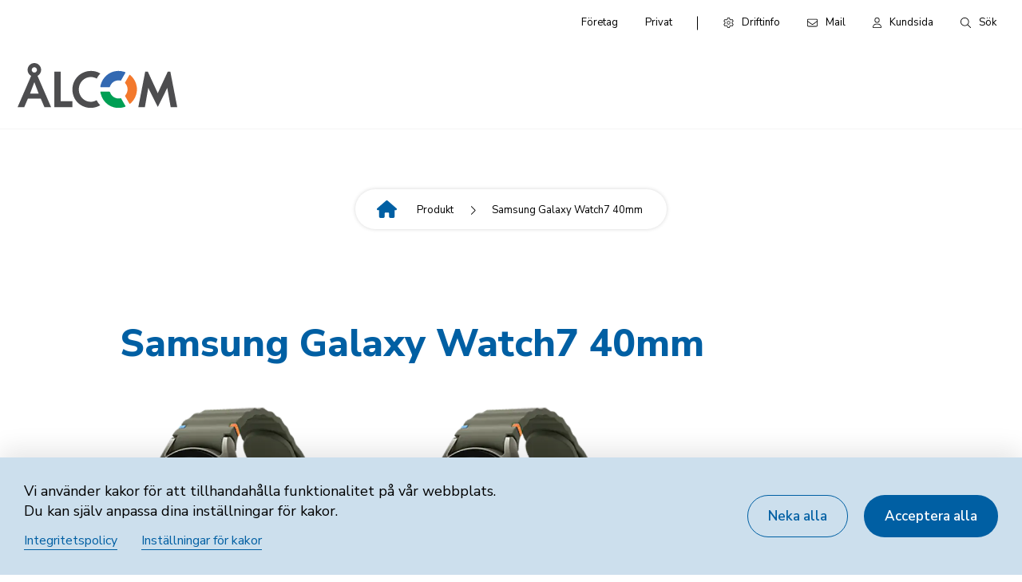

--- FILE ---
content_type: text/html; charset=UTF-8
request_url: https://www.alcom.ax/produkt/samsung-galaxy-watch7-40mm
body_size: 45513
content:
<!DOCTYPE html>
<html lang="sv" dir="ltr">
  <head>
    <meta charset="utf-8" />
<noscript><style>form.antibot * :not(.antibot-message) { display: none !important; }</style>
</noscript><script type="text/plain" id="cookies_matomo" data-cookieconsent="matomo">var _paq = _paq || [];(function(){var u=(("https:" == document.location.protocol) ? "https://matomo.vibb.ax/" : "https://matomo.vibb.ax/");_paq.push(["setSiteId", "143"]);_paq.push(["setTrackerUrl", u+"matomo.php"]);_paq.push(["setDoNotTrack", 1]);if (!window.matomo_search_results_active) {_paq.push(["trackPageView"]);}_paq.push(["setIgnoreClasses", ["no-tracking","colorbox"]]);_paq.push(["enableLinkTracking"]);var d=document,g=d.createElement("script"),s=d.getElementsByTagName("script")[0];g.type="text/javascript";g.defer=true;g.async=true;g.src=u+"matomo.js";s.parentNode.insertBefore(g,s);})();</script>
<link rel="canonical" href="https://www.alcom.ax/produkt/samsung-galaxy-watch7-40mm" />
<meta name="Generator" content="Drupal 10 (https://www.drupal.org); Commerce 2" />
<meta name="MobileOptimized" content="width" />
<meta name="HandheldFriendly" content="true" />
<meta name="viewport" content="width=device-width, initial-scale=1.0, maximum-scale=1.0" />
<link rel="icon" href="/themes/custom/alcom/assets/favicons/favicon.ico" type="image/vnd.microsoft.icon" />

    <title>Samsung Galaxy Watch7 40mm | Ålcom</title>
    <link rel="apple-touch-icon" sizes="180x180" href="/themes/custom/alcom/assets/favicons/apple-touch-icon.png">
    <link rel="icon" type="image/png" sizes="32x32" href="/themes/custom/alcom/assets/favicons/favicon-32x32.png">
    <link rel="icon" type="image/png" sizes="16x16" href="/themes/custom/alcom/assets/favicons/favicon-16x16.png">
    <link rel="manifest" href="/themes/custom/alcom/assets/favicons/site.webmanifest">
    <link rel="mask-icon" href="/themes/custom/alcom/assets/favicons/safari-pinned-tab.svg" color="#005FA3">
    <meta name="msapplication-TileColor" content="#005FA3">
    <meta name="theme-color" content="#005FA3" />
    <link rel="stylesheet" media="all" href="/sites/default/files/css/css_fli8UYQPAhED10huFarbpny5yeOQIHg7XDHdvwhnPEU.css?delta=0&amp;language=sv&amp;theme=alcom&amp;include=[base64]" />
<link rel="stylesheet" media="all" href="/sites/default/files/css/css_8P75MiHFfF8MUEQ537llNFXi7zOZILO1vhJRm6X_Jso.css?delta=1&amp;language=sv&amp;theme=alcom&amp;include=[base64]" />

    <script src="https://cdn.jsdelivr.net/npm/js-cookie@3.0.1/dist/js.cookie.min.js"></script>
    <script src="https://kit.fontawesome.com/8b738d11ae.js" defer crossorigin="anonymous"></script>
<script src="https://use.fontawesome.com/releases/v6.4.0/js/v4-shims.js" defer crossorigin="anonymous"></script>

  </head>
  <body class="user-logged-out path-product">
        <a href="#main-content" class="visually-hidden focusable skip-link">
      Hoppa till huvudinnehåll
    </a>
    
      <div class="dialog-off-canvas-main-canvas" data-off-canvas-main-canvas>
    

  <div class="tabs-wrapper region-wrapper">  <div class="region region-tabs">
    
  </div>
</div>

<div class="layout-container">

        <div class="search-wrapper region-wrapper" role="search">  <div class="region region-search">
    <div class="views-exposed-form bef-exposed-form search-form-block block block-views block-views-exposed-filter-blocksearch-search-page" data-drupal-selector="views-exposed-form-search-search-page" id="exposed-search-form-block">
  
    
      <div class="block__content">
      <form action="/search" method="get" id="views-exposed-form-search-search-page" accept-charset="UTF-8">
  <div class="form--inline clearfix">
  <div class="js-form-item form-item js-form-type-textfield form-type-textfield js-form-item-search form-item-search">
      
        <input placeholder="Sök efter innehåll" data-drupal-selector="edit-search" type="text" id="edit-search" name="search" value="" size="30" maxlength="128" class="form-text" />

        </div>
<div data-drupal-selector="edit-actions" class="form-actions js-form-wrapper form-wrapper" id="edit-actions">  <button data-drupal-selector="edit-submit-search" type="submit" id="edit-submit-search" value="Sök" class="button js-form-submit form-submit">
    <i class="fa-light fa-magnifying-glass"></i>
    <span class="button-text">Sök</span>
  </button>
</div>

</div>

</form>

    </div>
  </div>

  </div>
</div>
  
        <div class="navbar-wrapper region-wrapper" role="navigation">  <div class="region region-navbar">
    <div id="block-download-app-link" class="download-app-link block block-block-content block-block-content1ef8ac2d-5fac-4c0f-9ced-f30906fa222d">
  
    
      <div class="block__content">
      
            <div class="clearfix text-formatted field field--name-body field--type-text-with-summary field--label-hidden field__item"><a href="/node/13932" class="download-app-btn">
  <i class="fa-light fa-mobile"></i>
  <span class="link-text">Ladda ner Ålcom-appen</span>
</a></div>
      
    </div>
  </div>
<div id="block-menu-close-navbar" class="menu-close block block-block-content block-block-content0d74db8a-fe8b-4502-a87f-94f454be6ce9">
  
    
      <div class="block__content">
      
            <div class="clearfix text-formatted field field--name-body field--type-text-with-summary field--label-hidden field__item"><a href="#" class="menu-close-btn">
  <div class="menu-close-icon"><i class="fa-regular fa-xmark-large"></i></div>
  <div class="menu-close-text visually-hidden">Stäng menyn</div>
</a></div>
      
    </div>
  </div>
<nav role="navigation" aria-labelledby="block-main-menu-lvl-1-mobile-menu" id="block-main-menu-lvl-1-mobile" class="main-menu-lvl-1-mobile-block block block-menu navigation menu--main">
            
  <h2 class="visually-hidden block__title" id="block-main-menu-lvl-1-mobile-menu">Huvudmeny (nivå 1, mobil)</h2>
  

        <div class="block__content">
      
              <ul class="menu">
                    <li class="menu-item menu-item--collapsed">
        <a href="/foretag" data-drupal-link-system-path="node/10">Företag</a>
              </li>
                <li class="menu-item menu-item--collapsed">
        <a href="/privat" data-drupal-link-system-path="node/9">Privat</a>
              </li>
        </ul>
  


    </div>
  </nav>
<div id="block-contact-navbar" class="contact-navbar-block block block-block-content block-block-contenteb75a110-a5f4-4fe0-b73b-b28059279d35">
  
    
      <div class="block__content">
      
            <div class="clearfix text-formatted field field--name-body field--type-text-with-summary field--label-hidden field__item"><div class="contact-navbar contact-navbar-store">
  <p>
    <strong>Växel</strong>
    <br /><a href="tel:+3581823500">+358 18 23 500</a>
  </p>
</div>
<div class="contact-navbar contact-navbar-support">
  <p>
    <strong>Support</strong>
    <br /><a href="tel:+3581822222">+358 18 22 222</a>
  </p>
</div></div>
      
    </div>
  </div>
<div class="views-exposed-form bef-exposed-form search-form-block search-form-navbar-block block block-views block-views-exposed-filter-blocksearch-search-page" data-drupal-selector="views-exposed-form-search-search-page" id="exposed-search-form-navbar-block">
  
    
      <div class="block__content">
      <form action="/search" method="get" id="views-exposed-form-search-search-page" accept-charset="UTF-8">
  <div class="form--inline clearfix">
  <div class="js-form-item form-item js-form-type-textfield form-type-textfield js-form-item-search form-item-search">
      
        <input placeholder="Sök efter innehåll" data-drupal-selector="edit-search" type="text" id="edit-search--2" name="search" value="" size="30" maxlength="128" class="form-text" />

        </div>
<div data-drupal-selector="edit-actions" class="form-actions js-form-wrapper form-wrapper" id="edit-actions--2">  <button data-drupal-selector="edit-submit-search-2" type="submit" id="edit-submit-search--2" value="Sök" class="button js-form-submit form-submit">
    <i class="fa-light fa-magnifying-glass"></i>
    <span class="button-text">Sök</span>
  </button>
</div>

</div>

</form>

    </div>
  </div>

  </div>
</div>
  
  <div class="layout-header">

        
              <div class="leaderboard-wrapper region-wrapper">  <div class="region region-leaderboard">
    <nav role="navigation" aria-labelledby="block-main-menu-lvl-1-menu" id="block-main-menu-lvl-1" class="main-menu-lvl-1-block block block-menu navigation menu--main">
            
  <h2 class="visually-hidden block__title" id="block-main-menu-lvl-1-menu">Huvudmeny (nivå 1)</h2>
  

        <div class="block__content">
      
              <ul class="menu">
                    <li class="menu-item menu-item--collapsed">
        <a href="/foretag" data-drupal-link-system-path="node/10">Företag</a>
              </li>
                <li class="menu-item menu-item--collapsed">
        <a href="/privat" data-drupal-link-system-path="node/9">Privat</a>
              </li>
        </ul>
  


    </div>
  </nav>
<nav role="navigation" aria-labelledby="block-leaderboard-menu-private-menu" id="block-leaderboard-menu-private" class="leaderboard-menu-block block block-menu navigation menu--leaderboard-private">
            
  <h2 class="visually-hidden block__title" id="block-leaderboard-menu-private-menu">Leaderboard: Privat</h2>
  

        <div class="block__content">
      
              <ul class="menu">
                    <li class="menu-item">
        <a href="/privat/kundservice/driftinfo" data-drupal-link-system-path="node/373"><i class="fa-light fa-gear" aria-hidden="true"></i> <span class="link-text">Driftinfo</span></a>
              </li>
                <li class="menu-item">
        <a href="https://webmail.aland.net/"><i class="fa-light fa-envelope" aria-hidden="true"></i> <span class="link-text">Mail</span></a>
              </li>
                <li class="menu-item">
        <a href="https://kundsidan.alcom.ax/login"><i class="fa-light fa-user" aria-hidden="true"></i> <span class="link-text">Kundsida</span></a>
              </li>
                <li class="menu-item">
        <button class="search-toggle" type="button"><i class="fa-light fa-magnifying-glass" aria-hidden="true"></i> <span class="link-text">Sök</span></button>
              </li>
        </ul>
  


    </div>
  </nav>

  </div>
</div>
    
              <header class="header-wrapper region-wrapper" role="banner">  <div class="region region-header">
    <div id="block-site-branding-private" class="block block-system block-system-branding-block">
  
    
        <a href="/" rel="home" class="site-logo">
      <img src="/themes/custom/alcom/logo.svg" alt="Hem" />
    </a>
      </div>
<div id="block-menu-toggle" class="menu-toggle-block block block-block-content block-block-contentb47950a5-a3fe-4d79-8a17-27dfa25aed5f">
  
    
      <div class="block__content">
      
            <div class="clearfix text-formatted field field--name-body field--type-text-with-summary field--label-hidden field__item"><button class="menu-toggle open-menu" type="button">
  <span class="link-text">Meny</span>
  <i class="fa-light fa-bars"></i>
</button></div>
      
    </div>
  </div>

  </div>
</header>
    
        
  </div>

  <div class="layout-content">

        
              <div class="messages-wrapper region-wrapper">  <div class="region region-messages">
    <div data-drupal-messages-fallback class="hidden"></div>

  </div>
</div>
    
              <div class="breadcrumbs-wrapper region-wrapper">  <div class="region region-breadcrumbs">
    <div id="block-alcom-breadcrumbs" class="block block-system block-system-breadcrumb-block">
  
    
      <div class="block__content">
        <nav class="breadcrumb" role="navigation" aria-labelledby="system-breadcrumb">
    <h2 id="system-breadcrumb" class="visually-hidden">Länkstig</h2>
    <a href="/" class="breadcrumb-home-link"><i class="fa-solid fa-house"></i></a>
    <ol>
    
      <li>
                              <span>Produkt</span>
            <i class="fa-light fa-chevron-right"></i>
                        </li>
    
      <li>
                              <span>Samsung Galaxy Watch7 40mm</span>
                        </li>
        </ol>
  </nav>

    </div>
  </div>

  </div>
</div>
    
              <div class="main-content-wrapper region-wrapper">

                          <main class="content-wrapper child-region-wrapper" role="main" id="main">
            <a id="main-content" tabindex="-1"></a>            <div class="layout-main-content">  <div class="region region-content">
    <div id="block-title-commerce-product--3" class="page-title-block block block-core block-page-title-block">
  
    
      <div class="block__content">
      
  <h1 class="page-title">Samsung Galaxy Watch7 40mm</h1>


    </div>
  </div>
<div class="ds-1col clearfix">

  

        <div  class="product-variations">
        
                  <div class="product-row id-1970 ds-1col clearfix">

  

        <div  class="product-image">
        
                  <div class="media-image-product-small ds-1col clearfix">

  

      
                    <img src="/sites/default/files/styles/product_small/public/2024-07/samsung-galaxy-watch7-site.png.webp?itok=qhjol9Up" width="504" height="556" alt="Samsung Galaxy Watch7 40mm" loading="lazy" class="image-style-product-small" />



      
  



</div>


      
  
    </div>

      <div  class="product-title">
        
                  Samsung Galaxy Watch7 40mm BT
      
  
    </div>

      <div  class="product-price">
            <span  class="label field-label-inline">Pris:</span>
  
                          <span  class="content" >
      319,00 €</span>
      
  
    </div>

      <div  class="product-price-monthly">
            <span  class="label field-label-inline">Pris (12 mån):</span>
  
                          <span  class="content" >
      26,58 €</span>
      
  
    </div>

      <div  class="product-price-monthly">
            <span  class="label field-label-inline">Pris (24 mån):</span>
  
                          <span  class="content" >
      13,29 €</span>
      
  
    </div>

      <div  class="product-price-monthly">
            <span  class="label field-label-inline">Pris (36 mån):</span>
  
                          <span  class="content" >
      8,86 €</span>
      
  
    </div>

      <div  class="product-body-link-wrapper">
        
                  <a href="#" data-colorbox-inline=".id-1970 .product-body-colorbox-inline" data-width="1320px" data-height="80%" class="product-colorbox-link"><i class="fa-light fa-plus"></i> Mer info</a>
      
  
    </div>

      <div  class="product-body-colorbox-inline">
        
                  <p><span>Håll dig aktiv och frisk med Samsung Galaxy Watch7 40mm. Smartklockan är utrustad med fitness- och välmåendefunktioner förbättrade med Galaxy AI, vilket ger ännu mer exakt vägledning. Denna eleganta smartklocka har en AMOLED-pekskärm med enastående ljusstyrka, vilket ger bra synlighet överallt.</span></p>
<p><strong>Design</strong><br /><span>Eleganta och moderna Watch7 har en snygg passform, och den lätta remmen håller din handled bekväm. One-click-systemet gör det extremt enkelt att byta remmarna.</span></p>
<p><strong>Pekskärm</strong><br /><span>The Watch7 kommer med stor och ljusstark 1,3-tums AMOLED-pekskärm med en upplösning på 432 x 432 pixlar, vilket ger dig ett detaljerat och intuitivt användargränssnitt, levande färger och djup svärta. Skärmen är täckt med safirglas för maximalt skydd mot repor samtidigt som det håller ytan bekväm och extra känslig för beröring. Pekskärmen i kombination med sidoknapparna gör det extremt enkelt att använda klockan under träning.</span></p>
<p><strong>Träningsfunktioner</strong><br /><span>Med Watch7 får du en mängd olika aktivitetsfunktioner utformade för att hjälpa dig nå dina mål med, samtidigt som du får viktig och intressant information. BioActiveSensor2 ger klockan konstant och exakt pulsmätning, och sömnfunktionerna ger dig en inblick i dina vanor och ger dig detaljerad statistik över sömncyklerna, samt förslag för att hålla dig aktiv och stressfri hela dagen.</span></p>
<p><strong>Galaxy AI</strong><span>&lt; CRLF&gt;Få mer exakt vägledning med Galaxy AI och Samsung Health-appen. Energy Score ger en detaljerad översikt över dina aktivitetsnivåer, medan Booster Card genererar specifika träningstips baserat på dina mål. För att förbättra återhämtningen efter träningen skapar Galaxy AI en detaljerad sömnanalys och anpassad sömnplan för bättre vila.</span></p>
<p><strong>Hållbarhet</strong><br /><span>5ATM-certifieringen gör att enheten tål vattennedsänkning ned till 50 meter under ett tryck på 5 atm. Smartklockan är också stötsäker, kompatibel med militärstandarden MIL-STD-810H samt IP68-certifierad.</span></p>
<p><strong>Anslutning</strong><br /><span>Håll kontakten överallt tack vare stödet för WiFi och Bluetooth-anslutning. Klockan är utrustad med förbättrad GPS-platstjänst med två frekvenser, vilket säkerställer bättre noggrannhet och förbättrad spårningslogg. Den stöder även NFC.</span></p>
<p><strong>Exynos W1000</strong><br /><span>Exynos W1000 5-kärniga processor är byggd på 3nm-process och erbjuder bättre prestanda tack vare sin föregångare, vilket ger dig en smidigare och mer lyhörd användarupplevelse.</span></p>
<p><strong>Andra funktioner:</strong><br /><span>- BioActiveSensor2, Accelerometer, Barometer , Gyrosensor, kompass, sensor för omgivande ljus</span><br /><span>- Pulsmätare, EKG, blodtryck, BIA, SpO2-mätning, hudtemperatur</span><br /><span>- 2 GB RAM och 32 GB internminne</span><br /><span>- Inbyggd mikrofon och högtalare</span><br /><span>- 300 mAh batteri</span><br /><span>- Google Wear OS</span></p>

      
  
    </div>



</div>


                <div class="product-row id-1973 ds-1col clearfix">

  

        <div  class="product-image">
        
                  <div class="media-image-product-small ds-1col clearfix">

  

      
                    <img src="/sites/default/files/styles/product_small/public/2024-07/samsung-galaxy-watch7-site.png.webp?itok=qhjol9Up" width="504" height="556" alt="Samsung Galaxy Watch7 40mm" loading="lazy" class="image-style-product-small" />



      
  



</div>


      
  
    </div>

      <div  class="product-title">
        
                  Samsung Galaxy Watch7 40mm 4G
      
  
    </div>

      <div  class="product-price">
            <span  class="label field-label-inline">Pris:</span>
  
                          <span  class="content" >
      369,00 €</span>
      
  
    </div>

      <div  class="product-price-monthly">
            <span  class="label field-label-inline">Pris (12 mån):</span>
  
                          <span  class="content" >
      30,75 €</span>
      
  
    </div>

      <div  class="product-price-monthly">
            <span  class="label field-label-inline">Pris (24 mån):</span>
  
                          <span  class="content" >
      15,38 €</span>
      
  
    </div>

      <div  class="product-price-monthly">
            <span  class="label field-label-inline">Pris (36 mån):</span>
  
                          <span  class="content" >
      10,25 €</span>
      
  
    </div>

      <div  class="product-body-link-wrapper">
        
                  <a href="#" data-colorbox-inline=".id-1973 .product-body-colorbox-inline" data-width="1320px" data-height="80%" class="product-colorbox-link"><i class="fa-light fa-plus"></i> Mer info</a>
      
  
    </div>

      <div  class="product-body-colorbox-inline">
        
                  <p><span>Håll dig aktiv och frisk med Samsung Galaxy Watch7 40mm. Smartklockan är utrustad med fitness- och välmåendefunktioner förbättrade med Galaxy AI, vilket ger ännu mer exakt vägledning. Denna eleganta smartklocka har en AMOLED-pekskärm med enastående ljusstyrka, vilket ger bra synlighet överallt.</span></p>
<p><strong>Design</strong><br /><span>Eleganta och moderna Watch7 har en snygg passform, och den lätta remmen håller din handled bekväm. One-click-systemet gör det extremt enkelt att byta remmarna.</span></p>
<p><strong>Pekskärm</strong><br /><span>The Watch7 kommer med stor och ljusstark 1,3-tums AMOLED-pekskärm med en upplösning på 432 x 432 pixlar, vilket ger dig ett detaljerat och intuitivt användargränssnitt, levande färger och djup svärta. Skärmen är täckt med safirglas för maximalt skydd mot repor samtidigt som det håller ytan bekväm och extra känslig för beröring. Pekskärmen i kombination med sidoknapparna gör det extremt enkelt att använda klockan under träning.</span></p>
<p><strong>Träningsfunktioner</strong><br /><span>Med Watch7 får du en mängd olika aktivitetsfunktioner utformade för att hjälpa dig nå dina mål med, samtidigt som du får viktig och intressant information. BioActiveSensor2 ger klockan konstant och exakt pulsmätning, och sömnfunktionerna ger dig en inblick i dina vanor och ger dig detaljerad statistik över sömncyklerna, samt förslag för att hålla dig aktiv och stressfri hela dagen.</span></p>
<p><strong>Galaxy AI</strong><span>&lt; CRLF&gt;Få mer exakt vägledning med Galaxy AI och Samsung Health-appen. Energy Score ger en detaljerad översikt över dina aktivitetsnivåer, medan Booster Card genererar specifika träningstips baserat på dina mål. För att förbättra återhämtningen efter träningen skapar Galaxy AI en detaljerad sömnanalys och anpassad sömnplan för bättre vila.</span></p>
<p><strong>Hållbarhet</strong><br /><span>5ATM-certifieringen gör att enheten tål vattennedsänkning ned till 50 meter under ett tryck på 5 atm. Smartklockan är också stötsäker, kompatibel med militärstandarden MIL-STD-810H samt IP68-certifierad.</span></p>
<p><strong>Anslutning</strong><br /><span>Håll kontakten överallt tack vare stödet för WiFi och Bluetooth-anslutning. Klockan är utrustad med förbättrad GPS-platstjänst med två frekvenser, vilket säkerställer bättre noggrannhet och förbättrad spårningslogg. Den stöder även NFC och LTE-anslutning.</span></p>
<p><strong>Exynos W1000</strong><br /><span>Exynos W1000 5-kärniga processor är byggd på 3nm-process och erbjuder bättre prestanda tack vare sin föregångare, vilket ger dig en smidigare och mer lyhörd användarupplevelse.</span></p>
<p><strong>Andra funktioner:</strong><br /><span>- BioActiveSensor2, Accelerometer, Barometer , Gyrosensor, kompass, sensor för omgivande ljus</span><br /><span>- Pulsmätare, EKG, blodtryck, BIA, SpO2-mätning, hudtemperatur</span><br /><span>- 2 GB RAM och 32 GB internminne</span><br /><span>- Inbyggd mikrofon och högtalare</span><br /><span>- LTE-anslutning</span><br /><span>- 300 mAh batteri</span><br /><span>- Google Wear OS</span></p>

      
  
    </div>



</div>


      
  
    </div>



</div>


  </div>
</div>
          </main>
        
      </div>
    
        
  </div>

  <div class="layout-footer">

              <div class="newsletter-wrapper region-wrapper">  <div class="region region-newsletter">
    <div id="block-newsletter-private" class="newsletter-block block block-block-content block-block-content6df675da-5819-4557-8c32-713af7718acd">
  
      <h2 class="block__title">Prenumerera på vårt nyhetsbrev för privattjänster</h2>
    
      <div class="block__content">
      
            <div class="clearfix text-formatted field field--name-body field--type-text-with-summary field--label-hidden field__item"><div id="mc_embed_shell">
  <div id="mc_embed_signup">
    <form action="https://alcom.us18.list-manage.com/subscribe/post?u=739896fd3e4e61745c4f22f63&amp;id=659c8924c4&amp;v_id=5725&amp;f_id=00f18be6f0" class="validate" id="mc-embedded-subscribe-form" method="post" name="mc-embedded-subscribe-form">
      <div id="mc_embed_signup_scroll">
        <div class="mc-field-group">
          <label for="mce-EMAIL"><span class="asterisk">*</span> Ange din e-post</label><input class="required email" id="mce-EMAIL" name="EMAIL" required="" type="email" value="" /></div>
        <div class="gdpr-submit-wrapper">
          <div class="mergeRow gdpr-mergeRow content__gdprBlock mc-field-group" id="mergeRow-gdpr">
            <div class="content__gdpr">
              <fieldset class="mc_fieldset gdprRequired mc-field-group" name="interestgroup_field"><label class="checkbox subfield" for="gdpr69855">
                  <input class="gdpr" id="gdpr_69855" name="gdpr[69855]" type="checkbox" value="Y" /><a class="gdpr-link" href="/node/371" target="_blank">
                    <span>Jag godkänner villkoren</span>
                  </a>
                </label>
              </fieldset></div>
          </div>
          <div hidden="">
            <input name="tags" type="hidden" value="512551" /></div>
          <div id="mce-responses">
            <div class="response" id="mce-error-response" style="display: none;"></div>
            <div class="response" id="mce-success-response" style="display: none;"></div>
          </div>
          <div aria-hidden="true" style="position: absolute; left: -5000px;">
            <input name="b_739896fd3e4e61745c4f22f63_659c8924c4" tabindex="-1" type="text" value="" /></div>
          <div class="submit-wrapper">
            <input class="button" id="mc-embedded-subscribe" name="subscribe" type="submit" value="Prenumerera" /></div>
        </div>
      </div>
    </form>
  </div>
  <!--<script src="//s3.amazonaws.com/downloads.mailchimp.com/js/mc-validate.js"></script>-->
  <!--<script>(function($) {window.fnames = new Array(); window.ftypes = new Array();fnames[0]='EMAIL';ftypes[0]='email';fnames[1]='FNAME';ftypes[1]='text';fnames[2]='LNAME';ftypes[2]='text';fnames[3]='ADDRESS';ftypes[3]='address';fnames[4]='PHONE';ftypes[4]='phone';}(jQuery));var $mcj = jQuery.noConflict(true);</script>-->
  <!--<script>
    $mcj.extend($mcj.validator.messages, {
      required: "Detta fät är obligatoriskt.",
      remote: "Var snäll och åtgärda detta fält.",
      email: "Ange en korrekt e-postadress.",
      url: "Ange en korrekt URL.",
      date: "Ange ett korrekt datum.",
      dateISO: "Ange ett korrekt datum (ÅÅÅÅ-MM-DD).",
      number: "Ange ett korrekt nummer.",
      digits: "Ange endast siffror.",
      creditcard: "Ange ett korrekt kreditkortsnummer.",
      equalTo: "Ange samma värde igen.",
      accept: "Ange ett värde med ett giltigt tillägg.",
      maxlength: $mcj.validator.format("Du får ange högst {0} tecken."),
      minlength: $mcj.validator.format("Du måste ange minst {0} tecken."),
      rangelength: $mcj.validator.format("Ange minst {0} och max {1} tecken."),
      range: $mcj.validator.format("Ange ett värde mellan {0} och {1}."),
      max: $mcj.validator.format("Ange ett värde som är mindre eller lika med {0}."),
      min: $mcj.validator.format("Ange ett värde som är större eller lika med {0}."),
      mc_birthday: "Ange en giltig månad och dag.",
      mc_date: "Var vänlig ange ett giltigt datum.",
      mc_phone: "Var vänlig och slå in ett giltigt telefonnummer.",
      pattern: "Ogiltigt format.",
      mc_gdpr: "Vänligen kryssa i rutan."
    });
  </script>-->
</div></div>
      
    </div>
  </div>

  </div>
</div>
    
              <footer class="footer-wrapper region-wrapper" role="contentinfo">  <div class="region region-footer">
    <div id="block-opening-hours" class="footer-opening-hours-block footer-block block block-block-content block-block-contentbdf7329d-d665-431d-9a06-26b33db65c52">
  
      <h2 class="block__title">Öppettider</h2>
    
      <div class="block__content">
      
            <div class="clearfix text-formatted field field--name-body field--type-text-with-summary field--label-hidden field__item"><h3>Butiken</h3>
<p>Vardagar 9 - 17<br />Lördag 11 - 14</p>
<h3>Support</h3>
<p>Vardagar 8 - 17<br />Lördag 11 - 14</p>
<p><a href="/avvikande-oppettider-2026" data-entity-type="node" data-entity-uuid="114c012c-15cd-4c28-829f-14f1dbf5ad57" data-entity-substitution="canonical" title="Avvikande öppettider 2026">Avvikande öppettider <span class="fontawesome-icon-inline"><i class="fa-light fa-chevron-right fa-xs"></i></span></a></p>
<p> </p>
</div>
      
    </div>
  </div>
<div id="block-contact" class="footer-contact-block footer-block block block-block-content block-block-content0fe5421a-eb00-4751-86ae-b4fe1f697d74">
  
      <h2 class="block__title">Kontakt</h2>
    
      <div class="block__content">
      
            <div class="clearfix text-formatted field field--name-body field--type-text-with-summary field--label-hidden field__item"><h3>Växel</h3>
<p><a href="tel:+3581822222">+358 18 22 222</a><br /><a href="/kontakt" data-entity-type="node" data-entity-uuid="829c1e20-758d-4bb0-8880-04c71f441f39" data-entity-substitution="canonical" title="Kontakt">Se flera kontaktuppgifter <span class="fontawesome-icon-inline"><i class="fa-light fa-chevron-right fa-xs"></i></span></a></p>
<h3>Support</h3>
<p><a href="tel:+3581822222">+358 18 22 222</a><br /><a href="mailto:support@alcom.ax">support@alcom.ax</a></p>
<h3>Besök</h3>
<p><a href="https://www.google.com/maps/place/6+Storagatan,+Mariehamn+22100,+%C3%85land/@60.0969637,19.9359413,17z/data=!3m1!4b1!4m6!3m5!1s0x468ac474ef1ab2eb:0x153621e95a84d781!8m2!3d60.0969611!4d19.9385162!16s%2Fg%2F11csnyj8tz?entry=ttu">Storagatan 6</a><br />AX-22100 Mariehamn</p>
</div>
      
    </div>
  </div>
<div id="block-follow-us" class="footer-follow-us-block footer-block block block-block-content block-block-contentcfcf830a-1587-4faf-9e7a-f3625366a870">
  
      <h2 class="block__title">Följ oss</h2>
    
      <div class="block__content">
      
            <div class="clearfix text-formatted field field--name-body field--type-text-with-summary field--label-hidden field__item"><h3>Följ oss</h3>
<p><a href="https://www.facebook.com/AlcomAland"><span class="fontawesome-icon-inline"><i class="fab fa-facebook-f"></i></span> Facebook</a><br /><a href="https://www.instagram.com/tackalcom/"><span class="fontawesome-icon-inline"><i class="fab fa-instagram"></i></span> Instagram</a><br /><a href="https://www.linkedin.com/company/-lands-telekommunikation-ab"><span class="fontawesome-icon-inline"><i class="fab fa-linkedin-in"></i></span> LinkedIn</a><br /> </p>
<hr /><figure class="ckeditor-image ds-1col clearfix"><svg xmlns="http://www.w3.org/2000/svg" id="uuid-e1bd524b-2880-4123-a482-f3d7afee5fcb" width="349.24mm" height="97.45mm" viewbox="0 0 989.99 276.23"><polygon points="267.49 52.69 227.92 52.69 227.92 271.51 339.95 271.51 339.95 234.11 267.49 234.11 267.49 52.69" style="fill:#4d4d4f;"></polygon><path d="m452.92,238.45c-40.46,0-73.37-34.13-73.37-76.08s33.16-76.62,73.91-76.62c13.11,0,26.04,3.48,37.16,9.72,6.04-11.37,13.58-21.83,22.35-31.14l-1.79-1.1c-15.86-9.74-34.97-14.88-55.27-14.88-65,0-115.92,50.44-115.92,114.84s51.03,112.66,113.75,112.66c19.49,0,40.92-5.74,57.33-15.36l.98-.57c-8.76-9.4-16.22-20-22.16-31.56-11.31,6.53-24,10.09-36.95,10.09Z" style="fill:#4d4d4f;"></path><path d="m88.31,69.44C77.89,93.29,1.89,267.25,1.89,267.25l-1.89,4.32h41.25l.8-1.86s17.84-41.28,21.89-50.63h80.05l22.69,52.5h41.25l-1.89-4.32S130.07,93.33,119.64,69.46m4.7,9.06c13.25-7.36,21.63-21.3,21.63-36.54C145.97,18.83,127.13,0,103.99,0s-41.97,18.83-41.97,41.98c0,15.22,8.35,29.16,21.59,36.52m20.32-20.07c-9,0-16.32-7.33-16.32-16.33s7.32-16.33,16.32-16.33,16.33,7.33,16.33,16.33-7.32,16.33-16.33,16.33Zm.05,59.02l26.67,70.02h-53.35l26.67-70.02Z" style="fill:#4d4d4f;"></path><path d="m947.12,52.69h-15.96c-9.77,21.46-50.41,107.61-61.86,132.99-10.54-23.41-46.17-98.84-61.66-132.99h-16.17l-42.87,218.81h40.76l21.1-119.42c13.77,29.58,54.09,108.3,56.04,112.41l2.46,5.18h.66l2.46-5.18c1.96-4.11,42.27-82.83,56.04-112.41l21.1,119.42h40.77l-42.87-218.81Z" style="fill:#4d4d4f;"></path><path d="m571.48,147.73c.99-.77,1.01-1.86,1.41-3.05.17-.52.35-1.03.54-1.55,3.77-10.37,10.63-19.52,19.57-26,1.54-1.12,3.15-2.16,4.82-3.14,1.68-.97,3.39-1.85,5.12-2.62,10.07-4.53,21.41-5.93,32.29-4.05.38.07.77.14,1.14.21,1.39.27,2.61.74,3.91.19,1.09-.46,2.5-3.18,2.5-3.18,6.18-10.75,12.36-21.49,18.54-32.24,1.66-2.88,3.32-5.76,4.97-8.65l1.6-2.78s1.39-1.99,1.05-2.98c-.44-1.32-1.54-1.7-2.85-2.19-2.73-1.03-5.49-1.96-8.29-2.77-25.24-7.4-52.73-5.84-76.91,4.54-4.16,1.78-8.25,3.84-12.26,6.16-4.01,2.32-7.82,4.86-11.44,7.58-21.04,15.82-36.04,38.9-42.18,64.48-.65,2.69-1.19,5.4-1.64,8.12-.25,1.52-.28,2.66.74,3.82.69.78,2.77.76,2.77.76h3.22s22.17-.04,22.17-.04l22.17-.04h3.51s2.77.02,3.54-.57c.99-.77-.77.59,0,0,.99-.77-.77.59,0,0,.99-.77-.77.59,0,0,.99-.77-.77.59,0,0,.99-.77-.77.59,0,0" style="fill:#3369b2;"></path><path d="m665.79,121.98c.17,1.24,1.11,1.8,1.95,2.74.37.41.72.82,1.08,1.24,7.11,8.44,11.61,18.95,12.77,29.93.2,1.89.3,3.81.31,5.74,0,1.94-.09,3.86-.28,5.75-1.1,10.99-5.54,21.52-12.6,30-.25.3-.5.59-.75.89-.93,1.07-1.94,1.89-2.12,3.29-.15,1.17,1.51,3.75,1.51,3.75,6.23,10.72,12.46,21.44,18.68,32.16,1.67,2.87,3.34,5.75,5.01,8.62l1.61,2.77s1.03,2.2,2.06,2.4c1.37.27,2.25-.49,3.32-1.37,2.25-1.85,4.43-3.79,6.54-5.8,19.01-18.18,31.38-42.78,34.45-68.92.53-4.49.79-9.07.78-13.7-.01-4.63-.3-9.2-.86-13.69-3.21-26.13-15.72-50.65-34.83-68.73-2.01-1.9-4.08-3.73-6.22-5.48-1.19-.98-2.16-1.58-3.68-1.27-1.02.21-2.04,2.02-2.04,2.02l-1.6,2.79-11.03,19.23-11.03,19.23-1.75,3.04s-1.41,2.39-1.28,3.35c.17,1.24-.13-.96,0,0,.17,1.24-.13-.96,0,0,.17,1.24-.13-.96,0,0,.17,1.24-.13-.96,0,0,.17,1.24-.13-.96,0,0" style="fill:#f3792d;"></path><path d="m640.77,216.64c-1.16-.48-2.12.05-3.35.3-.54.11-1.07.21-1.61.31-10.87,1.89-22.22.49-32.29-4.04-1.73-.78-3.44-1.65-5.12-2.62-1.68-.97-3.29-2.02-4.82-3.13-8.94-6.48-15.8-15.62-19.58-25.99-.13-.37-.26-.73-.38-1.1-.46-1.34-.66-2.63-1.78-3.49-.94-.72-4-.58-4-.58-12.4-.01-24.79-.03-37.19-.04-3.33,0-6.65,0-9.97-.01h-3.21s-2.42-.22-3.11.57c-.92,1.04-.71,2.19-.49,3.56.47,2.88,1.04,5.74,1.72,8.57,6.14,25.58,21.16,48.65,42.2,64.47,3.62,2.72,7.43,5.25,11.44,7.57,4.01,2.32,8.11,4.37,12.26,6.15,24.19,10.38,51.68,11.92,76.92,4.51,2.65-.78,5.27-1.65,7.86-2.62,1.45-.54,2.45-1.08,2.95-2.54.33-.99-.72-2.78-.72-2.78l-1.61-2.79-11.06-19.21-11.06-19.21-1.75-3.04s-1.35-2.42-2.25-2.79c-1.16-.48.9.37,0,0-1.16-.48.9.37,0,0-1.16-.48.9.37,0,0-1.16-.48.9.37,0,0-1.16-.48.9.37,0,0" style="fill:#009f54;"></path></svg></figure><p>Fo-nummer: 0747121-9<br /><a href="/privat/om-oss/datasakerhet-och-personlig-integritet" data-entity-type="node" data-entity-uuid="dc4ef2b1-4e8a-41b8-8f39-57578cebba2b" data-entity-substitution="canonical" title="Datasäkerhet och personlig integritet"><span class="fontawesome-icon-inline"><i class="fa-light fa-cookie-bite"></i></span> Integritetspolicy</a></p>
</div>
      
    </div>
  </div>

  </div>
</footer>
    
  </div>

        <div class="cookies-wrapper region-wrapper" role="navigation">  <div class="region region-cookies">
    <div id="block-cookiesui" class="block block-cookies block-cookies-ui-block">
  
    
      <div class="block__content">
        
<div id="cookiesjsr"></div>

    </div>
  </div>

  </div>
</div>
  
    
</div>

  </div>

    
    
  <script type="application/json" data-drupal-selector="drupal-settings-json">{"path":{"baseUrl":"\/","scriptPath":null,"pathPrefix":"","currentPath":"product\/13514","currentPathIsAdmin":false,"isFront":false,"currentLanguage":"sv"},"pluralDelimiter":"\u0003","suppressDeprecationErrors":true,"ajaxPageState":{"libraries":"ajax_loader\/ajax_loader.throbber,alcom\/global-styling,better_exposed_filters\/general,ckeditor_accordion\/accordion.frontend,classy\/base,classy\/messages,colorbox\/colorbox,colorbox\/init,colorbox_inline\/colorbox_inline,cookies\/cookiesjsr.cdn,cookies\/cookiesjsr.styles,cookies_matomo\/analytics,core\/normalize,fontawesome\/fontawesome.svg,fontawesome\/fontawesome.svg.shim,matomo\/matomo,system\/base","theme":"alcom","theme_token":null},"ajaxTrustedUrl":{"\/search":true},"ajaxLoader":{"markup":"\u003Cdiv class=\u0022ajax-throbber sk-chase\u0022\u003E\n              \u003Cdiv class=\u0022sk-chase-dot\u0022\u003E\u003C\/div\u003E\n              \u003Cdiv class=\u0022sk-chase-dot\u0022\u003E\u003C\/div\u003E\n              \u003Cdiv class=\u0022sk-chase-dot\u0022\u003E\u003C\/div\u003E\n              \u003Cdiv class=\u0022sk-chase-dot\u0022\u003E\u003C\/div\u003E\n              \u003Cdiv class=\u0022sk-chase-dot\u0022\u003E\u003C\/div\u003E\n              \u003Cdiv class=\u0022sk-chase-dot\u0022\u003E\u003C\/div\u003E\n            \u003C\/div\u003E","hideAjaxMessage":false,"alwaysFullscreen":true,"throbberPosition":"body"},"colorbox":{"transition":"elastic","speed":400,"opacity":0.84999999999999998,"slideshow":false,"slideshowAuto":true,"slideshowSpeed":2500,"slideshowStart":"starta bildspel","slideshowStop":"dtoppa bildspel","current":"{current} av {total}","previous":"\u00ab F\u00f6reg\u00e5ende","next":"N\u00e4sta \u00bb","close":"St\u00e4ng","overlayClose":true,"returnFocus":true,"maxWidth":"90%","maxHeight":"90%","initialWidth":"300","initialHeight":"250","fixed":true,"scrolling":true,"mobiledetect":true,"mobiledevicewidth":"480px"},"matomo":{"disableCookies":false,"trackMailto":true,"trackColorbox":true},"ckeditorAccordion":{"accordionStyle":{"collapseAll":1,"keepRowsOpen":0,"animateAccordionOpenAndClose":1,"openTabsWithHash":0}},"cookies":{"cookiesjsr":{"config":{"cookie":{"name":"cookiesjsr","expires":31536000000,"domain":"","sameSite":"Lax","secure":false},"library":{"libBasePath":"https:\/\/cdn.jsdelivr.net\/gh\/jfeltkamp\/cookiesjsr@1\/dist","libPath":"https:\/\/cdn.jsdelivr.net\/gh\/jfeltkamp\/cookiesjsr@1\/dist\/cookiesjsr.min.js","scrollLimit":0},"callback":{"method":"post","url":"\/cookies\/consent\/callback.json","headers":[]},"interface":{"openSettingsHash":"#editCookieSettings","showDenyAll":true,"denyAllOnLayerClose":false,"settingsAsLink":true,"availableLangs":["sv"],"defaultLang":"sv","groupConsent":false,"cookieDocs":false}},"services":{"necessary":{"id":"necessary","services":[{"key":"necessary","type":"necessary","name":"N\u00f6dv\u00e4ndiga kakor","info":{"value":"","format":"basic_html"},"uri":"","needConsent":false}],"weight":1},"functional":{"id":"functional","services":[{"key":"matomo","type":"functional","name":"Matomo Analytics","info":{"value":"","format":"basic_html"},"uri":"","needConsent":true}],"weight":2}},"translation":{"_core":{"default_config_hash":"S5qrJju_o31uC1fwXosZ8Nlja2Wps6Gn0mMCAebY1Zw"},"langcode":"sv","bannerText":"Vi anv\u00e4nder kakor f\u00f6r att tillhandah\u00e5lla funktionalitet p\u00e5 v\u00e5r webbplats. Du kan sj\u00e4lv anpassa dina inst\u00e4llningar f\u00f6r kakor.","privacyPolicy":"Integritetspolicy","privacyUri":"\/privat\/om-oss\/datasakerhet-och-personlig-integritet","imprint":"","imprintUri":"","cookieDocs":"","cookieDocsUri":"","denyAll":"Neka alla","alwaysActive":"Alltid aktiva","settings":"Inst\u00e4llningar f\u00f6r kakor","acceptAll":"Acceptera alla","requiredCookies":"N\u00f6dv\u00e4ndiga kakor","cookieSettings":"Inst\u00e4llningar f\u00f6r kakor","close":"St\u00e4ng","readMore":"L\u00e4s mer","allowed":"Till\u00e5ten","denied":"Ej till\u00e5ten","settingsAllServices":"","saveSettings":"Spara","default_langcode":"en","disclaimerText":"","disclaimerTextPosition":"above","processorDetailsLabel":"","processorLabel":"","processorWebsiteUrlLabel":"","processorPrivacyPolicyUrlLabel":"","processorCookiePolicyUrlLabel":"","processorContactLabel":"","placeholderAcceptAllText":"Acceptera alla cookies","necessary":{"title":"N\u00f6dv\u00e4ndiga","details":"N\u00f6dv\u00e4ndiga kakor sparas tillf\u00e4lligt p\u00e5 din dator och beh\u00f6vs f\u00f6r att webbplatsen ska fungera. De f\u00f6rsvinner n\u00e4r du st\u00e4nger webbl\u00e4saren. Du kan inte ta dem ur bruk."},"functional":{"title":"Funktionella","details":"Funktionella kakor anv\u00e4nds f\u00f6r en del av webbplatsens hj\u00e4lpfunktioner och f\u00f6r att ta reda p\u00e5 hur webbplatsen anv\u00e4nds. De lagras av oss och av de f\u00f6retag som skapat funktionerna. Om du inte till\u00e5ter funktionella kakor kan en del av funktionerna p\u00e5 webbplatsen sluta att fungera."}}},"cookiesTexts":{"_core":{"default_config_hash":"S5qrJju_o31uC1fwXosZ8Nlja2Wps6Gn0mMCAebY1Zw"},"langcode":"sv","bannerText":"Vi anv\u00e4nder kakor f\u00f6r att tillhandah\u00e5lla funktionalitet p\u00e5 v\u00e5r webbplats. Du kan sj\u00e4lv anpassa dina inst\u00e4llningar f\u00f6r kakor.","privacyPolicy":"Integritetspolicy","privacyUri":"\/node\/371","imprint":"","imprintUri":"","cookieDocs":"","cookieDocsUri":"","denyAll":"Neka alla","alwaysActive":"Alltid aktiva","settings":"Inst\u00e4llningar f\u00f6r kakor","acceptAll":"Acceptera alla","requiredCookies":"N\u00f6dv\u00e4ndiga kakor","cookieSettings":"Inst\u00e4llningar f\u00f6r kakor","close":"St\u00e4ng","readMore":"L\u00e4s mer","allowed":"Till\u00e5ten","denied":"Ej till\u00e5ten","settingsAllServices":"","saveSettings":"Spara","default_langcode":"en","disclaimerText":"","disclaimerTextPosition":"above","processorDetailsLabel":"","processorLabel":"","processorWebsiteUrlLabel":"","processorPrivacyPolicyUrlLabel":"","processorCookiePolicyUrlLabel":"","processorContactLabel":"","placeholderAcceptAllText":"Acceptera alla cookies"},"services":{"matomo":{"uuid":"89d8457e-43fa-44a5-90ba-69a1baa38d8a","langcode":"sv","status":true,"dependencies":{"enforced":{"module":["cookies_matomo"]}},"_core":{"default_config_hash":"tEnhnulT7yRlWGG3xR7CgXl5fWI1fU9-1pXhs4UyNrU"},"id":"matomo","label":"Matomo Analytics","group":"functional","info":{"value":"","format":"basic_html"},"consentRequired":true,"purpose":"","processor":"","processorContact":"","processorUrl":"","processorPrivacyPolicyUrl":"","processorCookiePolicyUrl":"","placeholderMainText":"Detta inneh\u00e5ll \u00e4r blockerat eftersom Matomo Analytics-cookies inte har accepterats.","placeholderAcceptText":"Acceptera endast Matomo Analytics-cookies."},"necessary":{"uuid":"3739adbe-1f54-45db-b0b0-910253df5ff4","langcode":"sv","status":true,"dependencies":[],"id":"necessary","label":"N\u00f6dv\u00e4ndiga kakor","group":"necessary","info":{"value":"","format":"basic_html"},"consentRequired":false,"purpose":"","processor":"","processorContact":"","processorUrl":"","processorPrivacyPolicyUrl":"","processorCookiePolicyUrl":"","placeholderMainText":"Detta inneh\u00e5ll \u00e4r blockerat eftersom n\u00f6dv\u00e4ndiga kakor inte har accepterats.","placeholderAcceptText":"Acceptera endast n\u00f6dv\u00e4ndiga kakor."}},"groups":{"functional":{"uuid":"fa119a10-d79b-41f1-831c-030b1f4fa61a","langcode":"sv","status":true,"dependencies":[],"_core":{"default_config_hash":"aHm4Q63Ge97tcktTa_qmUqJMir45iyGY2lEvvqPW68g"},"id":"functional","label":"Funktionella","weight":2,"title":"Funktionella","details":"Funktionella kakor anv\u00e4nds f\u00f6r en del av webbplatsens hj\u00e4lpfunktioner och f\u00f6r att ta reda p\u00e5 hur webbplatsen anv\u00e4nds. De lagras av oss och av de f\u00f6retag som skapat funktionerna. Om du inte till\u00e5ter funktionella kakor kan en del av funktionerna p\u00e5 webbplatsen sluta att fungera."},"necessary":{"uuid":"78d288a6-fc13-40b7-8329-298239b105c9","langcode":"sv","status":true,"dependencies":[],"id":"necessary","label":"N\u00f6dv\u00e4ndiga","weight":1,"title":"N\u00f6dv\u00e4ndiga","details":"N\u00f6dv\u00e4ndiga kakor sparas tillf\u00e4lligt p\u00e5 din dator och beh\u00f6vs f\u00f6r att webbplatsen ska fungera. De f\u00f6rsvinner n\u00e4r du st\u00e4nger webbl\u00e4saren. Du kan inte ta dem ur bruk."}}},"user":{"uid":0,"permissionsHash":"7ea0ad6e24849539cdc1ed952334ce5863ba5d71e6928d7dda5f629ba556a12c"}}</script>
<script src="/sites/default/files/js/js_dPWCAGaFHHvCRLy9_vXaRqbZprP5rHjPslPBRE9otkA.js?scope=footer&amp;delta=0&amp;language=sv&amp;theme=alcom&amp;include=[base64]"></script>
<script src="/modules/contrib/ckeditor_accordion/js/accordion.frontend.js?t9j0jz"></script>
<script src="/modules/contrib/cookies/js/cookiesjsr.conf.js?v=10.1.5"></script>
<script src="https://cdn.jsdelivr.net/gh/jfeltkamp/cookiesjsr@1/dist/cookiesjsr-preloader.min.js" defer></script>
<script src="/sites/default/files/js/js_OyTrhdjuPYC517lLku3bxeY4DEVB3aEA68_mi4zatL8.js?scope=footer&amp;delta=4&amp;language=sv&amp;theme=alcom&amp;include=[base64]"></script>
</body>
</html>


--- FILE ---
content_type: text/css
request_url: https://www.alcom.ax/sites/default/files/css/css_8P75MiHFfF8MUEQ537llNFXi7zOZILO1vhJRm6X_Jso.css?delta=1&language=sv&theme=alcom&include=eJx9j2FSAzEIhS8UN0fKkIRNaQnsQNRdT28c21qdjr947wHJR1HDWO11A14202boHuAMe2KFihYf9DJOpjmjhaKslnWPN_GTkNC4u0TCJBj_-LCqDHhH147xQS_-1v7rLX6iHjoM7Rq_S_DDB_aYwTEUBvfjl-7zHmjoE2keKmodmD4wABftsbFm4Bcfx8Rqc0YvhJ6uP4AAH4PKXL5gpaGWoMx3KqnEu1pWm5Qo9bYer_XsthSV9Wle5Vn8BTJZM46BlnDf1LGmlXhajw0FDfgT0zerTg
body_size: 29328
content:
@import url("https://fonts.googleapis.com/css2?family=Nunito+Sans:ital,wght@0,200;0,300;0,400;0,500;0,600;0,700;0,800;0,900;0,1000;1,200;1,300;1,400;1,500;1,600;1,700;1,800;1,900;1,1000&display=swap");@import url("https://fonts.googleapis.com/css2?family=Nunito+Sans:ital,wght@0,200;0,300;0,400;0,500;0,600;0,700;0,800;0,900;0,1000;1,200;1,300;1,400;1,500;1,600;1,700;1,800;1,900;1,1000&display=swap");@import url("https://fonts.googleapis.com/css2?family=Nunito+Sans:ital,wght@0,200;0,300;0,400;0,500;0,600;0,700;0,800;0,900;0,1000;1,200;1,300;1,400;1,500;1,600;1,700;1,800;1,900;1,1000&display=swap");@import url("https://fonts.googleapis.com/css2?family=Nunito+Sans:ital,wght@0,200;0,300;0,400;0,500;0,600;0,700;0,800;0,900;0,1000;1,200;1,300;1,400;1,500;1,600;1,700;1,800;1,900;1,1000&display=swap");@import url("https://fonts.googleapis.com/css2?family=Nunito+Sans:ital,wght@0,200;0,300;0,400;0,500;0,600;0,700;0,800;0,900;0,1000;1,200;1,300;1,400;1,500;1,600;1,700;1,800;1,900;1,1000&display=swap");@import url("https://fonts.googleapis.com/css2?family=Nunito+Sans:ital,wght@0,200;0,300;0,400;0,500;0,600;0,700;0,800;0,900;0,1000;1,200;1,300;1,400;1,500;1,600;1,700;1,800;1,900;1,1000&display=swap");@import url("https://fonts.googleapis.com/css2?family=Nunito+Sans:ital,wght@0,200;0,300;0,400;0,500;0,600;0,700;0,800;0,900;0,1000;1,200;1,300;1,400;1,500;1,600;1,700;1,800;1,900;1,1000&display=swap");@import url("https://fonts.googleapis.com/css2?family=Nunito+Sans:ital,wght@0,200;0,300;0,400;0,500;0,600;0,700;0,800;0,900;0,1000;1,200;1,300;1,400;1,500;1,600;1,700;1,800;1,900;1,1000&display=swap");@import url("https://fonts.googleapis.com/css2?family=Nunito+Sans:ital,wght@0,200;0,300;0,400;0,500;0,600;0,700;0,800;0,900;0,1000;1,200;1,300;1,400;1,500;1,600;1,700;1,800;1,900;1,1000&display=swap");@import url("https://fonts.googleapis.com/css2?family=Nunito+Sans:ital,wght@0,200;0,300;0,400;0,500;0,600;0,700;0,800;0,900;0,1000;1,200;1,300;1,400;1,500;1,600;1,700;1,800;1,900;1,1000&display=swap");@import url("https://fonts.googleapis.com/css2?family=Nunito+Sans:ital,wght@0,200;0,300;0,400;0,500;0,600;0,700;0,800;0,900;0,1000;1,200;1,300;1,400;1,500;1,600;1,700;1,800;1,900;1,1000&display=swap");@import url("https://fonts.googleapis.com/css2?family=Nunito+Sans:ital,wght@0,200;0,300;0,400;0,500;0,600;0,700;0,800;0,900;0,1000;1,200;1,300;1,400;1,500;1,600;1,700;1,800;1,900;1,1000&display=swap");@import url("https://fonts.googleapis.com/css2?family=Nunito+Sans:ital,wght@0,200;0,300;0,400;0,500;0,600;0,700;0,800;0,900;0,1000;1,200;1,300;1,400;1,500;1,600;1,700;1,800;1,900;1,1000&display=swap");@import url("https://fonts.googleapis.com/css2?family=Nunito+Sans:ital,wght@0,200;0,300;0,400;0,500;0,600;0,700;0,800;0,900;0,1000;1,200;1,300;1,400;1,500;1,600;1,700;1,800;1,900;1,1000&display=swap");@import url("https://fonts.googleapis.com/css2?family=Nunito+Sans:ital,wght@0,200;0,300;0,400;0,500;0,600;0,700;0,800;0,900;0,1000;1,200;1,300;1,400;1,500;1,600;1,700;1,800;1,900;1,1000&display=swap");@import url("https://fonts.googleapis.com/css2?family=Nunito+Sans:ital,wght@0,200;0,300;0,400;0,500;0,600;0,700;0,800;0,900;0,1000;1,200;1,300;1,400;1,500;1,600;1,700;1,800;1,900;1,1000&display=swap");@import url("https://fonts.googleapis.com/css2?family=Nunito+Sans:ital,wght@0,200;0,300;0,400;0,500;0,600;0,700;0,800;0,900;0,1000;1,200;1,300;1,400;1,500;1,600;1,700;1,800;1,900;1,1000&display=swap");@import url("https://fonts.googleapis.com/css2?family=Nunito+Sans:ital,wght@0,200;0,300;0,400;0,500;0,600;0,700;0,800;0,900;0,1000;1,200;1,300;1,400;1,500;1,600;1,700;1,800;1,900;1,1000&display=swap");@import url("https://fonts.googleapis.com/css2?family=Nunito+Sans:ital,wght@0,200;0,300;0,400;0,500;0,600;0,700;0,800;0,900;0,1000;1,200;1,300;1,400;1,500;1,600;1,700;1,800;1,900;1,1000&display=swap");
/* @license MIT https://github.com/necolas/normalize.css/blob/3.0.3/LICENSE.md */
html{font-family:sans-serif;-ms-text-size-adjust:100%;-webkit-text-size-adjust:100%;}body{margin:0;}article,aside,details,figcaption,figure,footer,header,hgroup,main,menu,nav,section,summary{display:block;}audio,canvas,progress,video{display:inline-block;vertical-align:baseline;}audio:not([controls]){display:none;height:0;}[hidden],template{display:none;}a{background-color:transparent;}a:active,a:hover{outline:0;}abbr[title]{border-bottom:1px dotted;}b,strong{font-weight:bold;}dfn{font-style:italic;}h1{font-size:2em;margin:0.67em 0;}mark{background:#ff0;color:#000;}small{font-size:80%;}sub,sup{font-size:75%;line-height:0;position:relative;vertical-align:baseline;}sup{top:-0.5em;}sub{bottom:-0.25em;}img{border:0;}svg:not(:root){overflow:hidden;}figure{margin:1em 40px;}hr{box-sizing:content-box;height:0;}pre{overflow:auto;}code,kbd,pre,samp{font-family:monospace,monospace;font-size:1em;}button,input,optgroup,select,textarea{color:inherit;font:inherit;margin:0;}button{overflow:visible;}button,select{text-transform:none;}button,html input[type="button"],input[type="reset"],input[type="submit"]{-webkit-appearance:button;cursor:pointer;}button[disabled],html input[disabled]{cursor:default;}button::-moz-focus-inner,input::-moz-focus-inner{border:0;padding:0;}input{line-height:normal;}input[type="checkbox"],input[type="radio"]{box-sizing:border-box;padding:0;}input[type="number"]::-webkit-inner-spin-button,input[type="number"]::-webkit-outer-spin-button{height:auto;}input[type="search"]{-webkit-appearance:textfield;box-sizing:content-box;}input[type="search"]::-webkit-search-cancel-button,input[type="search"]::-webkit-search-decoration{-webkit-appearance:none;}fieldset{border:1px solid #c0c0c0;margin:0 2px;padding:0.35em 0.625em 0.75em;}legend{border:0;padding:0;}textarea{overflow:auto;}optgroup{font-weight:bold;}table{border-collapse:collapse;border-spacing:0;}td,th{padding:0;}
@media (min--moz-device-pixel-ratio:0){summary{display:list-item;}}
/* @license GNU-GPL-2.0-or-later https://www.drupal.org/licensing/faq */
.progress__track{border-color:#b3b3b3;border-radius:10em;background-color:#f2f1eb;background-image:-webkit-linear-gradient(#e7e7df,#f0f0f0);background-image:linear-gradient(#e7e7df,#f0f0f0);box-shadow:inset 0 1px 3px hsla(0,0%,0%,0.16);}.progress__bar{height:16px;margin-top:-1px;margin-left:-1px;padding:0 1px;-webkit-transition:width 0.5s ease-out;transition:width 0.5s ease-out;-webkit-animation:animate-stripes 3s linear infinite;-moz-animation:animate-stripes 3s linear infinite;border:1px #07629a solid;border-radius:10em;background:#057ec9;background-image:-webkit-linear-gradient(top,rgba(0,0,0,0),rgba(0,0,0,0.15)),-webkit-linear-gradient(left top,#0094f0 0%,#0094f0 25%,#007ecc 25%,#007ecc 50%,#0094f0 50%,#0094f0 75%,#0094f0 100%);background-image:linear-gradient(to bottom,rgba(0,0,0,0),rgba(0,0,0,0.15)),linear-gradient(to right bottom,#0094f0 0%,#0094f0 25%,#007ecc 25%,#007ecc 50%,#0094f0 50%,#0094f0 75%,#0094f0 100%);background-size:40px 40px;}[dir="rtl"] .progress__bar{margin-right:-1px;margin-left:0;-webkit-animation-direction:reverse;-moz-animation-direction:reverse;animation-direction:reverse;}@media screen and (prefers-reduced-motion:reduce){.progress__bar{-webkit-transition:none;transition:none;-webkit-animation:none;-moz-animation:none;}}@-webkit-keyframes animate-stripes{0%{background-position:0 0,0 0;}100%{background-position:0 0,-80px 0;}}@-ms-keyframes animate-stripes{0%{background-position:0 0,0 0;}100%{background-position:0 0,-80px 0;}}@keyframes animate-stripes{0%{background-position:0 0,0 0;}100%{background-position:0 0,-80px 0;}}
.action-links{margin:1em 0;padding:0;list-style:none;}[dir="rtl"] .action-links{margin-right:0;}.action-links li{display:inline-block;margin:0 0.3em;}.action-links li:first-child{margin-left:0;}[dir="rtl"] .action-links li:first-child{margin-right:0;margin-left:0.3em;}.button-action{display:inline-block;padding:0.2em 0.5em 0.3em;text-decoration:none;line-height:160%;}.button-action:before{margin-left:-0.1em;padding-right:0.2em;content:"+";font-weight:900;}[dir="rtl"] .button-action:before{margin-right:-0.1em;margin-left:0;padding-right:0;padding-left:0.2em;}
.button,.image-button{margin-right:1em;margin-left:1em;}.button:first-child,.image-button:first-child{margin-right:0;margin-left:0;}
.collapse-processed > summary{padding-right:0.5em;padding-left:0.5em;}.collapse-processed > summary:before{float:left;width:1em;height:1em;content:"";background:url(/themes/contrib/classy/images/misc/menu-expanded.png) 0 100% no-repeat;}[dir="rtl"] .collapse-processed > summary:before{float:right;background-position:100% 100%;}.collapse-processed:not([open]) > summary:before{-ms-transform:rotate(-90deg);-webkit-transform:rotate(-90deg);transform:rotate(-90deg);background-position:25% 35%;}[dir="rtl"] .collapse-processed:not([open]) > summary:before{-ms-transform:rotate(90deg);-webkit-transform:rotate(90deg);transform:rotate(90deg);background-position:75% 35%;}
.container-inline label:after,.container-inline .label:after{content:":";}.form-type-radios .container-inline label:after,.form-type-checkboxes .container-inline label:after{content:"";}.form-type-radios .container-inline .form-type-radio,.form-type-checkboxes .container-inline .form-type-checkbox{margin:0 1em;}.container-inline .form-actions,.container-inline.form-actions{margin-top:0;margin-bottom:0;}
details{margin-top:1em;margin-bottom:1em;border:1px solid #ccc;}details > .details-wrapper{padding:0.5em 1.5em;}summary{padding:0.2em 0.5em;cursor:pointer;}
.exposed-filters .filters{float:left;margin-right:1em;}[dir="rtl"] .exposed-filters .filters{float:right;margin-right:0;margin-left:1em;}.exposed-filters .form-item{margin:0 0 0.1em 0;padding:0;}.exposed-filters .form-item label{float:left;width:10em;font-weight:normal;}[dir="rtl"] .exposed-filters .form-item label{float:right;}.exposed-filters .form-select{width:14em;}.exposed-filters .current-filters{margin-bottom:1em;}.exposed-filters .current-filters .placeholder{font-weight:bold;font-style:normal;}.exposed-filters .additional-filters{float:left;margin-right:1em;}[dir="rtl"] .exposed-filters .additional-filters{float:right;margin-right:0;margin-left:1em;}
.field__label{font-weight:bold;}.field--label-inline .field__label,.field--label-inline .field__items{float:left;}.field--label-inline .field__label,.field--label-inline > .field__item,.field--label-inline .field__items{padding-right:0.5em;}[dir="rtl"] .field--label-inline .field__label,[dir="rtl"] .field--label-inline .field__items{padding-right:0;padding-left:0.5em;}.field--label-inline .field__label::after{content:":";}
form .field-multiple-table{margin:0;}form .field-multiple-table .field-multiple-drag{width:30px;padding-right:0;}[dir="rtl"] form .field-multiple-table .field-multiple-drag{padding-left:0;}form .field-multiple-table .field-multiple-drag .tabledrag-handle{padding-right:0.5em;}[dir="rtl"] form .field-multiple-table .field-multiple-drag .tabledrag-handle{padding-right:0;padding-left:0.5em;}form .field-add-more-submit{margin:0.5em 0 0;}.form-item,.form-actions{margin-top:1em;margin-bottom:1em;}tr.odd .form-item,tr.even .form-item{margin-top:0;margin-bottom:0;}.form-composite > .fieldset-wrapper > .description,.form-item .description{font-size:0.85em;}label.option{display:inline;font-weight:normal;}.form-composite > legend,.label{display:inline;margin:0;padding:0;font-size:inherit;font-weight:bold;}.form-checkboxes .form-item,.form-radios .form-item{margin-top:0.4em;margin-bottom:0.4em;}.form-type-radio .description,.form-type-checkbox .description{margin-left:2.4em;}[dir="rtl"] .form-type-radio .description,[dir="rtl"] .form-type-checkbox .description{margin-right:2.4em;margin-left:0;}.marker{color:#e00;}.form-required:after{display:inline-block;width:6px;height:6px;margin:0 0.3em;content:"";vertical-align:super;background-image:url(/themes/contrib/classy/images/icons/ee0000/required.svg);background-repeat:no-repeat;background-size:6px 6px;}abbr.tabledrag-changed,abbr.ajax-changed{border-bottom:none;}.form-item input.error,.form-item textarea.error,.form-item select.error{border:2px solid red;}.form-item--error-message:before{display:inline-block;width:14px;height:14px;content:"";vertical-align:sub;background:url(/themes/contrib/classy/images/icons/e32700/error.svg) no-repeat;background-size:contain;}
.icon-help{padding:1px 0 1px 20px;background:url(/themes/contrib/classy/images/misc/help.png) 0 50% no-repeat;}[dir="rtl"] .icon-help{padding:1px 20px 1px 0;background-position:100% 50%;}.feed-icon{display:block;overflow:hidden;width:16px;height:16px;text-indent:-9999px;background:url(/themes/contrib/classy/images/misc/feed.svg) no-repeat;}
.form--inline .form-item{float:left;margin-right:0.5em;}[dir="rtl"] .form--inline .form-item{float:right;margin-right:0;margin-left:0.5em;}[dir="rtl"] .views-filterable-options-controls .form-item{margin-right:2%;}.form--inline .form-item-separator{margin-top:2.3em;margin-right:1em;margin-left:0.5em;}[dir="rtl"] .form--inline .form-item-separator{margin-right:0.5em;margin-left:1em;}.form--inline .form-actions{clear:left;}[dir="rtl"] .form--inline .form-actions{clear:right;}
.item-list .title{font-weight:bold;}.item-list ul{margin:0 0 0.75em 0;padding:0;}.item-list li{margin:0 0 0.25em 1.5em;padding:0;}[dir="rtl"] .item-list li{margin:0 1.5em 0.25em 0;}.item-list--comma-list{display:inline;}.item-list--comma-list .item-list__comma-list,.item-list__comma-list li,[dir="rtl"] .item-list--comma-list .item-list__comma-list,[dir="rtl"] .item-list__comma-list li{margin:0;}
button.link{margin:0;padding:0;cursor:pointer;border:0;background:transparent;font-size:1em;}label button.link{font-weight:bold;}
ul.inline,ul.links.inline{display:inline;padding-left:0;}[dir="rtl"] ul.inline,[dir="rtl"] ul.links.inline{padding-right:0;padding-left:15px;}ul.inline li{display:inline;padding:0 0.5em;list-style-type:none;}ul.links a.is-active{color:#000;}
ul.menu{margin-left:1em;padding:0;list-style:none outside;text-align:left;}[dir="rtl"] ul.menu{margin-right:1em;margin-left:0;text-align:right;}.menu-item--expanded{list-style-type:circle;list-style-image:url(/themes/contrib/classy/images/misc/menu-expanded.png);}.menu-item--collapsed{list-style-type:disc;list-style-image:url(/themes/contrib/classy/images/misc/menu-collapsed.png);}[dir="rtl"] .menu-item--collapsed{list-style-image:url(/themes/contrib/classy/images/misc/menu-collapsed-rtl.png);}.menu-item{margin:0;padding-top:0.2em;}ul.menu a.is-active{color:#000;}
.more-link{display:block;text-align:right;}[dir="rtl"] .more-link{text-align:left;}
.pager__items{clear:both;text-align:center;}.pager__item{display:inline;padding:0.5em;}.pager__item.is-active{font-weight:bold;}
tr.drag{background-color:#fffff0;}tr.drag-previous{background-color:#ffd;}body div.tabledrag-changed-warning{margin-bottom:0.5em;}
tr.selected td{background:#ffc;}td.checkbox,th.checkbox{text-align:center;}[dir="rtl"] td.checkbox,[dir="rtl"] th.checkbox{text-align:center;}
th.is-active img{display:inline;}td.is-active{background-color:#ddd;}
div.tabs{margin:1em 0;}ul.tabs{margin:0 0 0.5em;padding:0;list-style:none;}.tabs > li{display:inline-block;margin-right:0.3em;}[dir="rtl"] .tabs > li{margin-right:0;margin-left:0.3em;}.tabs a{display:block;padding:0.2em 1em;text-decoration:none;}.tabs a.is-active{background-color:#eee;}.tabs a:focus,.tabs a:hover{background-color:#f5f5f5;}
.form-textarea-wrapper textarea{display:block;box-sizing:border-box;width:100%;margin:0;}
.ui-dialog--narrow{max-width:500px;}@media screen and (max-width:600px){.ui-dialog--narrow{min-width:95%;max-width:95%;}}
.messages{padding:15px 20px 15px 35px;word-wrap:break-word;border:1px solid;border-width:1px 1px 1px 0;border-radius:2px;background:no-repeat 10px 17px;overflow-wrap:break-word;}[dir="rtl"] .messages{padding-right:35px;padding-left:20px;text-align:right;border-width:1px 0 1px 1px;background-position:right 10px top 17px;}.messages + .messages{margin-top:1.538em;}.messages__list{margin:0;padding:0;list-style:none;}.messages__item + .messages__item{margin-top:0.769em;}.messages--status{color:#325e1c;border-color:#c9e1bd #c9e1bd #c9e1bd transparent;background-color:#f3faef;background-image:url(/themes/contrib/classy/images/icons/73b355/check.svg);box-shadow:-8px 0 0 #77b259;}[dir="rtl"] .messages--status{margin-left:0;border-color:#c9e1bd transparent #c9e1bd #c9e1bd;box-shadow:8px 0 0 #77b259;}.messages--warning{color:#734c00;border-color:#f4daa6 #f4daa6 #f4daa6 transparent;background-color:#fdf8ed;background-image:url(/themes/contrib/classy/images/icons/e29700/warning.svg);box-shadow:-8px 0 0 #e09600;}[dir="rtl"] .messages--warning{border-color:#f4daa6 transparent #f4daa6 #f4daa6;box-shadow:8px 0 0 #e09600;}.messages--error{color:#a51b00;border-color:#f9c9bf #f9c9bf #f9c9bf transparent;background-color:#fcf4f2;background-image:url(/themes/contrib/classy/images/icons/e32700/error.svg);box-shadow:-8px 0 0 #e62600;}[dir="rtl"] .messages--error{border-color:#f9c9bf transparent #f9c9bf #f9c9bf;box-shadow:8px 0 0 #e62600;}.messages--error p.error{color:#a51b00;}


html{-webkit-box-sizing:border-box;box-sizing:border-box}*,:after,:before{-webkit-box-sizing:inherit;box-sizing:inherit}[hidden],template{display:none!important}div:empty{display:none}#__bs_entryDiv,#__bs_entryDiv div{display:block}.layout-container{position:relative;-webkit-transition:all .2s ease;transition:all .2s ease}.layout-container .layout-content{position:relative}.page-node-2 .sidebar-wrapper,.page-node-3 .sidebar-wrapper{display:none}.page-node-2 .content-wrapper .region-content,.page-node-3 .content-wrapper .region-content{text-align:center}
form .form-item,h1,h2,h3,h4,h5,h6{margin:0;padding:0}h1,h2,h3,h4,h5,h6{color:#005fa3;font-family:Nunito Sans,sans-serif;font-weight:700;line-height:1.2;margin:35px 0 25px}h1{font-size:50px;font-weight:800;margin-top:0}@media (max-width:85em){h1{font-size:48px}}@media (max-width:79.95em){h1{font-size:46px}}@media (max-width:64em){h1{font-size:42px}}@media (max-width:48em){h1{font-size:40px}}@media (max-width:40em){h1{font-size:36px}}@media (max-width:23.4375em){h1{font-size:32px}}h2{font-size:34px;font-weight:800}@media (max-width:64em){h2{font-size:32px}}@media (max-width:48em){h2{font-size:30px}}@media (max-width:40em){h2{font-size:28px}}@media (max-width:23.4375em){h2{font-size:24px}}h3{font-size:30px;font-weight:300}@media (max-width:79.95em){h3{font-size:28px}}@media (max-width:48em){h3{font-size:26px}}@media (max-width:40em){h3{font-size:24px}}@media (max-width:23.4375em){h3{font-size:22px}}h4{font-size:24px;font-weight:400}@media (max-width:79.95em){h4{font-size:22px}}@media (max-width:48em){h4{font-size:20px}}@media (max-width:40em){h4{font-size:18px}}@media (max-width:23.4375em){h4{font-size:17px}}h5{font-size:22px}@media (max-width:79.95em){h5{font-size:20px}}@media (max-width:48em){h5{font-size:18px}}@media (max-width:23.4375em){h5{font-size:16px}}h6{font-size:20px}@media (max-width:79.95em){h6{font-size:18px}}@media (max-width:48em){h6{font-size:16px}}@media (max-width:23.4375em){h6{font-size:15px}}.ajax-progress.ajax-progress-fullscreen{backdrop-filter:blur(4px);background-color:rgba(0,24,41,.85)}p.preamble{font-size:24px}@media (max-width:40em){p.preamble{font-size:22px}}@media (max-width:23.4375em){p.preamble{font-size:20px}}.ckeditor-accordion-container>dl dt>a.ckeditor-accordion-toggler:focus-visible,.maintenance-page .layout-container main a:focus-visible,.slick .slick__arrow .slick-arrow:focus-visible,form .form-item .description a:focus-visible,form .form-item .form-checkboxes .form-type-checkbox input.form-checkbox:focus-visible+label,form .form-item .form-radios .form-type-radio:not(.form-item-radios-buttons) input.form-radio:focus-visible,form .form-item.form-type-webform-terms-of-service label.option a:focus-visible,form .webform-details-toggle-state-wrapper button.webform-details-toggle-state:focus-visible,form details summary:focus-visible,p.preamble a:focus-visible,table tbody tr td a:focus-visible,table thead tr th a:focus-visible,ul.file-list li a:focus-visible{border-color:#f4792d;border-radius:2px;-webkit-box-shadow:0 0 0 2px #fff,0 0 0 4px #f4792d;box-shadow:0 0 0 2px #fff,0 0 0 4px #f4792d;outline:none}::-moz-selection{background-color:#005fa3;color:#ccdfed}::selection{background-color:#005fa3;color:#ccdfed}body{background-color:#fff;color:#000;font-family:Nunito Sans,sans-serif;font-size:20px;line-height:1.5}@media (max-width:40em){body{font-size:17px}}img{display:block;height:auto;max-width:none;width:100%}#cboxLoadedContent .product-body-colorbox-inline{padding:5% 10%}@media (max-width:64em){#cboxLoadedContent .product-body-colorbox-inline{padding:6% 9%}}@media (max-width:48em){#cboxLoadedContent .product-body-colorbox-inline{padding:7% 9%}}@media (max-width:40em){#cboxLoadedContent .product-body-colorbox-inline{padding:30px}}@media (max-width:23.4375em){#cboxLoadedContent .product-body-colorbox-inline{padding:30px 20px}}#cboxLoadedContent .product-body-colorbox-inline h2,#cboxLoadedContent .product-body-colorbox-inline h3,#cboxLoadedContent .product-body-colorbox-inline h4,#cboxLoadedContent .product-body-colorbox-inline h5,#cboxLoadedContent .product-body-colorbox-inline h6{margin-top:0}#cboxOverlay,#cboxWrapper,#colorbox{left:0;overflow:hidden;position:absolute;top:0;-webkit-transform:translateZ(0);transform:translateZ(0);z-index:9999}#cboxWrapper{max-width:none}#cboxOverlay{height:100%;position:fixed;width:100%}#cboxBottomLeft,#cboxMiddleLeft{clear:left}#cboxContent{position:relative}#cboxLoadedContent{-webkit-overflow-scrolling:touch;overflow:auto}#cboxTitle{margin:0}#cboxLoadingGraphic,#cboxLoadingOverlay{height:100%;left:0;position:absolute;top:0;width:100%}#cboxClose,#cboxNext,#cboxPrevious,#cboxSlideshow{cursor:pointer}.cboxPhoto{-ms-interpolation-mode:bicubic;border:0;display:block;float:left;margin:auto;max-width:none}.cboxIframe{border:0;display:block;height:100%;margin:0;padding:0;width:100%}#cboxContent,#cboxLoadedContent,#colorbox{-webkit-box-sizing:content-box;box-sizing:content-box}#colorbox *{-webkit-box-sizing:border-box;box-sizing:border-box}#cboxOverlay{background:#000;opacity:.9}#colorbox{outline:0}#colorbox #cboxContent{background-color:#fff;overflow:visible}#colorbox #cboxContent .cboxIframe{background-color:#fff}#colorbox #cboxContent #cboxError{border:1px solid #ece;padding:50px}#colorbox #cboxContent #cboxLoadingOverlay{background-color:transparent}#colorbox #cboxContent #cboxLoadingGraphic{background:#fff url(/themes/custom/alcom/assets/css/images/loader.svg) no-repeat 50%}#colorbox #cboxContent #cboxTitle{background-color:hsla(0,0%,100%,.7);bottom:0;color:#000;left:0;padding:12px 100px;position:absolute;text-align:center;width:100%}#colorbox #cboxContent #cboxCurrent{background-color:transparent;bottom:16px;color:#000;font-size:14px;padding:0;position:absolute;right:30px}#colorbox #cboxContent #cboxNext,#colorbox #cboxContent #cboxPrevious{background-color:transparent;border:none;-webkit-box-shadow:inset 2px -2px #000;box-shadow:inset 2px -2px #000;height:0;margin:0;overflow:hidden;padding:36px;position:absolute;text-indent:-9999px;top:50%;-webkit-transition:all .2s ease;transition:all .2s ease;white-space:nowrap;width:0}#colorbox #cboxContent #cboxNext:active,#colorbox #cboxContent #cboxPrevious:active{outline:0}#colorbox #cboxContent #cboxNext:hover,#colorbox #cboxContent #cboxPrevious:hover{-webkit-box-shadow:inset 5px -5px #000;box-shadow:inset 5px -5px #000}#colorbox #cboxContent #cboxPrevious{left:60px;-webkit-transform:translateY(-50%) rotate(45deg);transform:translateY(-50%) rotate(45deg)}#colorbox #cboxContent #cboxNext{right:60px;-webkit-transform:translateY(-50%) rotate(225deg);transform:translateY(-50%) rotate(225deg)}#colorbox #cboxContent #cboxClose{background-color:#005fa3;border:none;border-radius:0 0 40px 40px;display:block;height:56px;margin:0;overflow:hidden;padding:0;position:absolute;right:40px;text-indent:-9999px;top:0;white-space:nowrap;width:46px}@media (max-width:40em){#colorbox #cboxContent #cboxClose{right:30px}}#colorbox #cboxContent #cboxClose:active{outline:0}#colorbox #cboxContent #cboxClose:after,#colorbox #cboxContent #cboxClose:before{background-color:#fff;content:"";height:24px;left:50%;position:absolute;top:50%;-webkit-transition:all .2s ease;transition:all .2s ease;width:2px}#colorbox #cboxContent #cboxClose:before{-webkit-transform:translate(-50%,-50%) rotate(45deg);transform:translate(-50%,-50%) rotate(45deg)}#colorbox #cboxContent #cboxClose:after{-webkit-transform:translate(-50%,-50%) rotate(-45deg);transform:translate(-50%,-50%) rotate(-45deg)}#colorbox #cboxContent #cboxClose:hover:after,#colorbox #cboxContent #cboxClose:hover:before{height:28px;-webkit-transition:all .2s ease;transition:all .2s ease}.slick .slick__arrow{left:0;margin:0 auto;max-width:95%;max-width:calc(100% - 40px);right:0}@media (max-width:48em){.slick .slick__arrow{max-width:calc(100% - 30px)}}@media (max-width:40em){.slick .slick__arrow{max-width:calc(100% - 25px)}}@media (max-width:23.4375em){.slick .slick__arrow{max-width:calc(100% - 20px)}}.slick .slick__arrow .slick-arrow{background-color:#fff;color:#000;font-size:36px;height:66px;-webkit-transition:all .2s ease;transition:all .2s ease;width:66px}@media (max-width:79.95em){.slick .slick__arrow .slick-arrow{font-size:34px;height:62px;width:62px}}@media (max-width:64em){.slick .slick__arrow .slick-arrow{font-size:32px;height:58px;width:58px}}@media (max-width:48em){.slick .slick__arrow .slick-arrow{font-size:28px;height:52px;width:52px}}@media (max-width:40em){.slick .slick__arrow .slick-arrow{font-size:24px;height:46px;width:46px}}@media (max-width:23.4375em){.slick .slick__arrow .slick-arrow{font-size:20px;height:42px;width:42px}}.slick .slick__arrow .slick-arrow:hover{-webkit-box-shadow:0 0 6px rgba(0,95,163,.5);box-shadow:0 0 6px rgba(0,95,163,.5)}.slick .slick__arrow .slick-arrow:focus-visible{border-radius:50%}.slick .slick__arrow .slick-arrow:before{content:none}.pace .pace-progress{background:#005fa3;background:-webkit-gradient(linear,right top,left top,from(#004c82),to(#005fa3));background:linear-gradient(270deg,#004c82,#005fa3);height:2px}.pace .pace-progress .pace-progress-inner{-webkit-box-shadow:none;box-shadow:none}.pace .pace-activity{border-left-color:#005fa3;border-top-color:#004c82;border-width:3px;height:20px;width:20px}.ajax-progress.ajax-progress-fullscreen{-webkit-box-orient:horizontal;-webkit-box-direction:normal;-webkit-box-pack:center;-ms-flex-pack:center;-webkit-box-align:center;-ms-flex-align:center;align-items:center;border-radius:0;display:-webkit-box;display:-ms-flexbox;display:flex;-ms-flex-direction:row;flex-direction:row;height:100vh;justify-content:center;width:100vw}.ajax-progress.ajax-progress-fullscreen .ajax-throbber div:empty{display:block}.ajax-progress.ajax-progress-fullscreen .ajax-throbber.sk-chase .sk-chase-dot:before{background-color:#dee6f0}.ckeditor-accordion-container{margin-bottom:30px}.ckeditor-accordion-container>dl{border:0;margin:0}.ckeditor-accordion-container>dl dt{margin:15px 0 0;position:relative;z-index:2}@media (max-width:40em){.ckeditor-accordion-container>dl dt{margin:10px 0 0}}@media (max-width:23.4375em){.ckeditor-accordion-container>dl dt{margin:5px 0 0}}.ckeditor-accordion-container>dl dt>a.ckeditor-accordion-toggler{background-color:#005fa3;border:none;border-radius:30px;color:#fff;font-size:24px;font-weight:700;padding:17px 60px 17px 70px;text-decoration:none;-webkit-transition:all .2s ease;transition:all .2s ease}@media (max-width:79.95em){.ckeditor-accordion-container>dl dt>a.ckeditor-accordion-toggler{font-size:23px;padding:17px 60px 17px 50px}}@media (max-width:64em){.ckeditor-accordion-container>dl dt>a.ckeditor-accordion-toggler{font-size:22px;padding:17px 60px 17px 40px}}@media (max-width:48em){.ckeditor-accordion-container>dl dt>a.ckeditor-accordion-toggler{font-size:21px;padding:17px 60px 17px 30px}}@media (max-width:40em){.ckeditor-accordion-container>dl dt>a.ckeditor-accordion-toggler{font-size:18px;padding:17px 50px 17px 20px}}@media (max-width:23.4375em){.ckeditor-accordion-container>dl dt>a.ckeditor-accordion-toggler{font-size:16px;padding:17px 40px 17px 20px}}.ckeditor-accordion-container>dl dt>a.ckeditor-accordion-toggler:focus{outline:0}.ckeditor-accordion-container>dl dt>a.ckeditor-accordion-toggler:focus-visible{border-radius:30px}.ckeditor-accordion-container>dl dt>a.ckeditor-accordion-toggler:hover{background-color:#004c82;color:#fff}.ckeditor-accordion-container>dl dt>a.ckeditor-accordion-toggler>span.ckeditor-accordion-toggle{left:auto;right:40px}@media (max-width:79.95em){.ckeditor-accordion-container>dl dt>a.ckeditor-accordion-toggler>span.ckeditor-accordion-toggle{right:30px}}@media (max-width:64em){.ckeditor-accordion-container>dl dt>a.ckeditor-accordion-toggler>span.ckeditor-accordion-toggle{right:25px}}@media (max-width:48em){.ckeditor-accordion-container>dl dt>a.ckeditor-accordion-toggler>span.ckeditor-accordion-toggle{right:20px}}@media (max-width:40em){.ckeditor-accordion-container>dl dt>a.ckeditor-accordion-toggler>span.ckeditor-accordion-toggle{right:15px}}@media (max-width:23.4375em){.ckeditor-accordion-container>dl dt>a.ckeditor-accordion-toggler>span.ckeditor-accordion-toggle{right:12px}}.ckeditor-accordion-container>dl dt>a.ckeditor-accordion-toggler>span.ckeditor-accordion-toggle:after,.ckeditor-accordion-container>dl dt>a.ckeditor-accordion-toggler>span.ckeditor-accordion-toggle:before{-webkit-transition:all .2s ease;transition:all .2s ease}.ckeditor-accordion-container>dl dt.active>a.ckeditor-accordion-toggler{background-color:#004c82}.ckeditor-accordion-container>dl dd{background-color:#f5f5f5;border-radius:30px;margin:0;max-height:none;padding:0 40px;position:relative;-webkit-transform:translateY(-30px);transform:translateY(-30px);will-change:height;z-index:1}@media (max-width:64em){.ckeditor-accordion-container>dl dd{padding:0 30px}}@media (max-width:48em){.ckeditor-accordion-container>dl dd{padding:0 25px}}@media (max-width:40em){.ckeditor-accordion-container>dl dd{font-size:18px;padding:0 20px}}@media (max-width:23.4375em){.ckeditor-accordion-container>dl dd{font-size:16px;padding:0 15px}}.ckeditor-accordion-container>dl dd figure{padding:5px 0 20px}.ckeditor-accordion-container>dl dd figure img{max-width:100%}.ckeditor-accordion-container>dl dd .ckeditor-document:first-child,.ckeditor-accordion-container>dl dd h1:first-child,.ckeditor-accordion-container>dl dd h2:first-child,.ckeditor-accordion-container>dl dd h3:first-child,.ckeditor-accordion-container>dl dd h4:first-child,.ckeditor-accordion-container>dl dd h5:first-child,.ckeditor-accordion-container>dl dd h6:first-child,.ckeditor-accordion-container>dl dd p:first-child{margin-top:0;padding-top:70px}@media (max-width:40em){.ckeditor-accordion-container>dl dd .ckeditor-document:first-child,.ckeditor-accordion-container>dl dd h1:first-child,.ckeditor-accordion-container>dl dd h2:first-child,.ckeditor-accordion-container>dl dd h3:first-child,.ckeditor-accordion-container>dl dd h4:first-child,.ckeditor-accordion-container>dl dd h5:first-child,.ckeditor-accordion-container>dl dd h6:first-child,.ckeditor-accordion-container>dl dd p:first-child{padding-top:50px}}.ckeditor-accordion-container>dl dd .ckeditor-document:last-child h1:last-child,.ckeditor-accordion-container>dl dd h2:last-child,.ckeditor-accordion-container>dl dd h3:last-child,.ckeditor-accordion-container>dl dd h4:last-child,.ckeditor-accordion-container>dl dd h5:last-child,.ckeditor-accordion-container>dl dd h6:last-child,.ckeditor-accordion-container>dl dd p:last-child{margin-bottom:0;padding-bottom:40px}@media (max-width:40em){.ckeditor-accordion-container>dl dd .ckeditor-document:last-child h1:last-child,.ckeditor-accordion-container>dl dd h2:last-child,.ckeditor-accordion-container>dl dd h3:last-child,.ckeditor-accordion-container>dl dd h4:last-child,.ckeditor-accordion-container>dl dd h5:last-child,.ckeditor-accordion-container>dl dd h6:last-child,.ckeditor-accordion-container>dl dd p:last-child{padding-bottom:20px}}.maintenance-page{background-color:#f5f5f5}.maintenance-page .layout-container{-webkit-box-orient:vertical;-webkit-box-direction:normal;-webkit-box-pack:center;-ms-flex-pack:center;-webkit-box-align:center;-ms-flex-align:center;align-items:center;display:-webkit-box;display:-ms-flexbox;display:flex;-ms-flex-direction:column;flex-direction:column;-ms-flex-wrap:nowrap;flex-wrap:nowrap;height:100vh;justify-content:center;margin:0;padding:40px 10%;text-align:center}.maintenance-page .layout-container header{margin-bottom:60px}.maintenance-page .layout-container header a{border-radius:8px;display:block;padding:12px 14px;-webkit-transition:all .2s ease;transition:all .2s ease}.maintenance-page .layout-container header a img{display:block;margin:0 auto;max-width:240px;width:100%}.maintenance-page .layout-container header a:hover{-webkit-transform:scale(1.05);transform:scale(1.05)}.maintenance-page .layout-container header a:focus-visible{background-color:rgba(244,121,45,.05);-webkit-box-shadow:0 0 0 2px #f4792d;box-shadow:0 0 0 2px #f4792d;outline:none}.maintenance-page .layout-container header .name-and-slogan{display:none}.maintenance-page .layout-container main{max-width:90ch}.maintenance-page .layout-container main h1{margin:0 0 30px}.maintenance-page .layout-container main a{border-bottom:1px solid #005fa3;color:#005fa3;display:inline;font-size:20px;font-weight:400;text-decoration:none;-webkit-transition:all .2s ease;transition:all .2s ease}@media (max-width:40em){.maintenance-page .layout-container main a{font-size:17px}}@media (max-width:23.4375em){.maintenance-page .layout-container main a{font-size:16px}}.maintenance-page .layout-container main a:hover{border-color:#f4792d;color:#f4792d}#__ba_panel{display:none}a.cta-button{-webkit-box-align:center;-ms-flex-align:center;align-items:center;background-color:#005fa3;border:1px solid transparent;border-radius:57px;color:#fff;display:-webkit-inline-box;display:-ms-inline-flexbox;display:inline-flex;font-size:20px;font-weight:600;line-height:1.4;padding:14px 25px;text-align:center;text-decoration:none}a.cta-button,a.cta-button svg{-webkit-transition:all .2s ease;transition:all .2s ease}a.cta-button svg{margin-right:10px}a.cta-button svg.fa-arrow-right-long{margin-left:10px;margin-right:0}@media (max-width:96.25em){a.cta-button{font-size:17px}}@media (max-width:48em){a.cta-button{padding:10px 25px}}@media (max-width:40em){a.cta-button{font-size:16px;max-width:100%;padding:8px 22px}}@media (max-width:23.4375em){a.cta-button{font-size:15px}}a.cta-button:hover{background-color:#004c82;color:#fff}a.cta-button:hover svg{-webkit-transform:translateX(-2px);transform:translateX(-2px)}a.cta-button:hover svg.fa-arrow-right-long{-webkit-transform:translateX(2px);transform:translateX(2px)}a.cta-button:focus-visible{-webkit-box-shadow:0 0 0 2px #fff,0 0 0 4px #f4792d;box-shadow:0 0 0 2px #fff,0 0 0 4px #f4792d;outline:none}p{margin:0 0 30px}p:last-child{margin-bottom:0}p.preamble a{border-bottom:1px solid #005fa3;color:#005fa3;display:inline;font-size:20px;font-weight:400;text-decoration:none;-webkit-transition:all .2s ease;transition:all .2s ease}@media (max-width:40em){p.preamble a{font-size:17px}}@media (max-width:23.4375em){p.preamble a{font-size:16px}}p.preamble a:hover{border-color:#f4792d;color:#f4792d}p.preamble a{font-size:24px;font-weight:300}@media (max-width:40em){p.preamble a{font-size:22px}}@media (max-width:23.4375em){p.preamble a{font-size:20px}}strong{font-weight:700}hr{border:0;border-top:1px solid #004c82;height:0}.field-label-above{font-weight:700}ul.file-list li{margin-bottom:8px}@media (max-width:64em){ul.file-list li{margin-bottom:14px}}ul.file-list li:last-child{margin-bottom:0}ul.file-list li a{border-bottom:1px solid #005fa3;color:#005fa3;display:inline;font-size:20px;font-weight:400;text-decoration:none;-webkit-transition:all .2s ease;transition:all .2s ease}@media (max-width:40em){ul.file-list li a{font-size:17px}}@media (max-width:23.4375em){ul.file-list li a{font-size:16px}}ul.file-list li a:hover{border-color:#f4792d;color:#f4792d}a{-webkit-transition:all .2s ease;transition:all .2s ease}body a.skip-link{background-color:#f4792d;border:none;color:#000;display:block;font-size:20px;margin:0 auto;padding:18px 20px;text-align:center;text-decoration:none}@media (max-width:40em){body a.skip-link{font-size:18px}}@media (max-width:23.4375em){body a.skip-link{font-size:16px}}body a.skip-link:focus-visible{outline:none}.view-filters{border-bottom:1px solid #bdbdbd;border-top:1px solid #bdbdbd;margin-bottom:20px;margin-top:20px;padding-bottom:20px;padding-top:20px}@media (max-width:40em){.view-filters{margin-bottom:15px;margin-top:15px;padding-bottom:15px;padding-top:15px}}@media (max-width:23.4375em){.view-filters{margin-bottom:15px;margin-top:15px;padding-bottom:10px;padding-top:10px}}.view-filters form .form--inline{-webkit-box-orient:horizontal;-webkit-box-direction:normal;-webkit-box-pack:start;-ms-flex-pack:start;-webkit-box-align:center;-ms-flex-align:center;align-items:center;display:-webkit-box;display:-ms-flexbox;display:flex;-ms-flex-direction:row;flex-direction:row;-ms-flex-wrap:wrap;flex-wrap:wrap;justify-content:flex-start}.view-filters form .form--inline .form-item{margin:10px 0}.view-filters form .form--inline .form-actions{margin:10px 0 10px 20px}.raw-html-embed{margin-bottom:20px;overflow:hidden;padding-top:56.25%;position:relative;width:100%}.raw-html-embed iframe{bottom:0;height:100%;left:0;position:absolute;right:0;top:0;width:100%}form{color:#000;font-family:Nunito Sans,sans-serif;font-size:16px;font-weight:400;line-height:1.3}form ::-webkit-input-placeholder{color:#707070;font-size:16px}form ::-moz-placeholder{color:#707070;font-size:16px}form :-ms-input-placeholder{color:#707070;font-size:16px}form ::-ms-input-placeholder{color:#707070;font-size:16px}form ::placeholder{color:#707070;font-size:16px}form .form--inline .form-item{float:none;margin-right:0}form .form--inline .form-actions{clear:none}form.bef-exposed-form .form--inline>.form-item{float:none}form .form-item{margin-bottom:30px}form .form-item:last-child{margin-bottom:0}form .form-item .form-item--error-message{padding:6px 2px 0}form .form-item .form-item--error-message:before{display:none}form .form-item .form-item--error-message strong{color:#830014;font-size:15px;font-weight:400}form .form-item label{display:block;margin:0 0 7px 20px}form .form-item.form-type-processed-text label{font-size:24px;font-weight:700;margin-left:0}form .form-item button,form .form-item datalist,form .form-item input,form .form-item optgroup,form .form-item option,form .form-item output,form .form-item textarea{background-color:#fff;border:1px solid #005fa3;border-radius:50px;-webkit-box-shadow:0 0 6px rgba(0,0,0,.16);box-shadow:0 0 6px rgba(0,0,0,.16);-webkit-box-sizing:border-box;box-sizing:border-box;max-width:484px;padding:13px 30px;-webkit-transition:all .2s ease;transition:all .2s ease;width:100%}form .form-item button:focus-visible,form .form-item datalist:focus-visible,form .form-item input:focus-visible,form .form-item optgroup:focus-visible,form .form-item option:focus-visible,form .form-item output:focus-visible,form .form-item textarea:focus-visible{-webkit-box-shadow:0 0 0 2px #fff,0 0 0 4px #f4792d;box-shadow:0 0 0 2px #fff,0 0 0 4px #f4792d;outline:none}form .form-item button.error,form .form-item datalist.error,form .form-item input.error,form .form-item optgroup.error,form .form-item option.error,form .form-item output.error,form .form-item textarea.error{border-color:#830014}form .form-item button[disabled],form .form-item datalist[disabled],form .form-item input[disabled],form .form-item optgroup[disabled],form .form-item option[disabled],form .form-item output[disabled],form .form-item textarea[disabled]{background-color:#f5f5f5}form .form-item button.tabledrag-toggle-weight,form .form-item datalist.tabledrag-toggle-weight,form .form-item input.tabledrag-toggle-weight,form .form-item optgroup.tabledrag-toggle-weight,form .form-item option.tabledrag-toggle-weight,form .form-item output.tabledrag-toggle-weight,form .form-item textarea.tabledrag-toggle-weight{font-size:14px;max-width:none;padding:10px 20px;width:auto}form .form-item textarea{border-radius:30px}form .form-item .form-select-wrapper{background-color:#fff;border:1px solid #005fa3;border-radius:50px;-webkit-box-shadow:0 0 6px rgba(0,0,0,.16);box-shadow:0 0 6px rgba(0,0,0,.16);display:-webkit-inline-box;display:-ms-inline-flexbox;display:inline-flex;position:relative;-webkit-transition:all .2s ease;transition:all .2s ease}form .form-item .form-select-wrapper:focus-within{-webkit-box-shadow:0 0 0 2px #fff,0 0 0 4px #f4792d;box-shadow:0 0 0 2px #fff,0 0 0 4px #f4792d;outline:none}form .form-item .form-select-wrapper select{-webkit-appearance:none;-moz-appearance:none;appearance:none;background-color:transparent;border:0;border-radius:50px;color:#707070;cursor:pointer;max-width:484px;padding:13px 60px 13px 30px;position:relative;width:100%;z-index:2}form .form-item .form-select-wrapper select:focus{outline:none}form .form-item .form-select-wrapper .select2-selection{height:auto;position:relative}form .form-item .form-select-wrapper .select2-selection.select2-selection--multiple,form .form-item .form-select-wrapper .select2-selection.select2-selection--single{background-color:transparent;border:0;border-radius:50px}form .form-item .form-select-wrapper .select2-selection .select2-selection__rendered{padding:13px 60px 13px 30px}form .form-item .form-select-wrapper .select2-selection .select2-selection__arrow{position:absolute;top:50%;-webkit-transform:translateY(-50%);transform:translateY(-50%)}form .form-item .form-select-wrapper:has(select.error){border-color:#830014}form .form-item .form-select-wrapper .form-select-chevron{position:absolute;right:30px;top:50%;-webkit-transform:translateY(-50%);transform:translateY(-50%);z-index:1}form .form-item .form-select-wrapper .form-select-chevron svg{color:#707070;display:block;font-size:18px}form .form-item .form-checkboxes .form-type-checkbox{line-height:1.4;margin:11px 0}form .form-item .form-checkboxes .form-type-checkbox input.form-checkbox{clip:rect(1px,1px,1px,1px);word-wrap:normal;height:1px;overflow:hidden;position:absolute!important;width:1px}form .form-item .form-checkboxes .form-type-checkbox input.form-checkbox:checked+label:before,form .form-item .form-checkboxes .form-type-checkbox input.form-checkbox:hover+label{color:#005fa3}form .form-item .form-checkboxes .form-type-checkbox input.form-checkbox:hover+label:before{border-color:#005fa3}form .form-item .form-checkboxes .form-type-checkbox label{-webkit-box-pack:start;-ms-flex-pack:start;color:#000;cursor:pointer;justify-content:flex-start;margin:0}form .form-item .form-checkboxes .form-type-checkbox label,form .form-item .form-checkboxes .form-type-checkbox label:before{-webkit-box-orient:horizontal;-webkit-box-direction:normal;-webkit-box-align:center;-ms-flex-align:center;align-items:center;display:-webkit-box;display:-ms-flexbox;display:flex;-ms-flex-direction:row;flex-direction:row;-ms-flex-wrap:nowrap;flex-wrap:nowrap;font-size:16px;-webkit-transition:all .2s ease;transition:all .2s ease}form .form-item .form-checkboxes .form-type-checkbox label:before{-webkit-box-pack:center;-ms-flex-pack:center;-ms-flex-line-pack:center;-webkit-font-smoothing:antialiased;align-content:center;background-color:#fff;border:1px solid #005fa3;border-radius:3px;-webkit-box-shadow:0 0 6px rgba(0,0,0,.16);box-shadow:0 0 6px rgba(0,0,0,.16);color:transparent;content:"✓";height:26px;justify-content:center;line-height:1;margin-right:10px;text-rendering:auto;width:26px}form .form-item .form-checkboxes .form-type-checkbox .description{margin:1px 0 0 40px}form .form-item .form-checkboxes.webform-options-display-side-by-side .form-type-checkbox{margin-right:15px}form .form-item .form-checkboxes.webform-options-display-side-by-side .form-type-checkbox:last-child{margin-right:0}form .form-item .form-radios .form-type-radio:not(.form-item-radios-buttons){-webkit-box-orient:horizontal;-webkit-box-direction:normal;-webkit-box-pack:start;-ms-flex-pack:start;-webkit-box-align:center;-ms-flex-align:center;align-items:center;display:-webkit-box;display:-ms-flexbox;display:flex;-ms-flex-direction:row;flex-direction:row;-ms-flex-wrap:nowrap;flex-wrap:nowrap;justify-content:flex-start;margin:15px 0}form .form-item .form-radios .form-type-radio:not(.form-item-radios-buttons) input.form-radio{-webkit-box-flex:0;-webkit-appearance:none;-moz-appearance:none;appearance:none;background-color:#fff;border:1px solid #005fa3;border-radius:30px;-webkit-box-shadow:0 0 6px rgba(0,0,0,.16);box-shadow:0 0 6px rgba(0,0,0,.16);color:#000;cursor:pointer;-ms-flex:0 0 30px;flex:0 0 30px;height:30px;margin:0;max-width:none;padding:0;position:relative;-webkit-transition:all .2s ease;transition:all .2s ease;width:30px}form .form-item .form-radios .form-type-radio:not(.form-item-radios-buttons) input.form-radio:before{background-color:#005fa3;border-radius:15px;content:"";height:15px;left:50%;opacity:0;position:absolute;top:50%;-webkit-transform:translate(-50%,-50%);transform:translate(-50%,-50%);-webkit-transition:all .2s ease;transition:all .2s ease;width:15px}form .form-item .form-radios .form-type-radio:not(.form-item-radios-buttons) input.form-radio:checked:before{opacity:1}form .form-item .form-radios .form-type-radio:not(.form-item-radios-buttons) input.form-radio:focus-visible{border-radius:15px}form .form-item .form-radios .form-type-radio:not(.form-item-radios-buttons) label{-webkit-box-flex:1;-ms-flex-positive:1;cursor:pointer;flex-grow:1;margin:0 0 0 10px}form .form-item.webform-type-radios .fieldset-wrapper .webform-options-display-buttons .webform-options-display-buttons-wrapper .form-item-radios-buttons input,form .form-item.webform-type-webform-scale .fieldset-wrapper .form-radios .webform-scale .webform-scale-options .webform-scale-option .form-item-webform-scale input{width:auto}form .form-item .description{font-size:14px;margin-top:10px}form .form-item .description a{border-bottom:1px solid #005fa3;color:#005fa3;display:inline;font-size:20px;font-weight:400;text-decoration:none;-webkit-transition:all .2s ease;transition:all .2s ease}@media (max-width:40em){form .form-item .description a{font-size:17px}}@media (max-width:23.4375em){form .form-item .description a{font-size:16px}}form .form-item .description a:hover{border-color:#f4792d;color:#f4792d}form .form-item .description a{font-size:14px}form .form-item.form-type-datetime .container-inline{-webkit-box-orient:horizontal;-webkit-box-direction:normal;-webkit-box-pack:start;-ms-flex-pack:start;-webkit-box-align:center;-ms-flex-align:center;align-items:center;display:-webkit-box;display:-ms-flexbox;display:flex;-ms-flex-direction:row;flex-direction:row;-ms-flex-wrap:wrap;flex-wrap:wrap;justify-content:flex-start}form .form-item.form-type-datetime .container-inline .form-item{display:block;margin:0 10px 0 0}form .form-item.form-type-datetime .container-inline .form-item input{width:auto}form .form-item.form-type-range .form-item-range__output input.form-number{padding-bottom:12px;padding-top:12px;width:auto!important}form .form-item.form-type-managed-file .form-managed-file label.webform-file-button{-webkit-box-align:center;-ms-flex-align:center;align-items:center;background-color:#005fa3;border:1px solid transparent;border-radius:57px;color:#fff;font-size:20px;font-weight:600;line-height:1.4;padding:14px 25px;text-align:center;text-decoration:none;-webkit-transition:all .2s ease;transition:all .2s ease}form .form-item.form-type-managed-file .form-managed-file label.webform-file-button svg{margin-right:10px;-webkit-transition:all .2s ease;transition:all .2s ease}form .form-item.form-type-managed-file .form-managed-file label.webform-file-button svg.fa-arrow-right-long{margin-left:10px;margin-right:0}@media (max-width:96.25em){form .form-item.form-type-managed-file .form-managed-file label.webform-file-button{font-size:17px}}@media (max-width:48em){form .form-item.form-type-managed-file .form-managed-file label.webform-file-button{padding:10px 25px}}@media (max-width:40em){form .form-item.form-type-managed-file .form-managed-file label.webform-file-button{font-size:16px;max-width:100%;padding:8px 22px}}@media (max-width:23.4375em){form .form-item.form-type-managed-file .form-managed-file label.webform-file-button{font-size:15px}}form .form-item.form-type-managed-file .form-managed-file label.webform-file-button:hover{background-color:#004c82;color:#fff}form .form-item.form-type-managed-file .form-managed-file label.webform-file-button:hover svg{-webkit-transform:translateX(-2px);transform:translateX(-2px)}form .form-item.form-type-managed-file .form-managed-file label.webform-file-button:hover svg.fa-arrow-right-long{-webkit-transform:translateX(2px);transform:translateX(2px)}form .form-item.form-type-managed-file .form-managed-file label.webform-file-button:focus-visible{-webkit-box-shadow:0 0 0 2px #fff,0 0 0 4px #f4792d;box-shadow:0 0 0 2px #fff,0 0 0 4px #f4792d;outline:none}form .form-item.form-type-managed-file .form-managed-file label.webform-file-button{cursor:pointer;display:-webkit-inline-box;display:-ms-inline-flexbox;display:inline-flex}form .form-item.form-type-webform-terms-of-service{-webkit-box-orient:horizontal;-webkit-box-direction:normal;-webkit-box-pack:start;-ms-flex-pack:start;-webkit-box-align:center;-ms-flex-align:center;align-items:center;border:1px solid #fff;border-radius:30px;display:-webkit-box;display:-ms-flexbox;display:flex;-ms-flex-direction:row;flex-direction:row;-ms-flex-wrap:wrap;flex-wrap:wrap;justify-content:flex-start;padding:16px 20px}form .form-item.form-type-webform-terms-of-service input.form-checkbox{-webkit-box-ordinal-group:3;-ms-flex-order:2;max-width:none;order:2;width:auto}form .form-item.form-type-webform-terms-of-service label.option{-webkit-box-ordinal-group:2;-ms-flex-order:1;cursor:pointer;margin:0 20px 0 0;order:1}form .form-item.form-type-webform-terms-of-service label.option a{border-bottom:1px solid #005fa3;color:#005fa3;display:inline;font-size:20px;font-weight:400;text-decoration:none;-webkit-transition:all .2s ease;transition:all .2s ease}@media (max-width:40em){form .form-item.form-type-webform-terms-of-service label.option a{font-size:17px}}@media (max-width:23.4375em){form .form-item.form-type-webform-terms-of-service label.option a{font-size:16px}}form .form-item.form-type-webform-terms-of-service label.option a:hover{border-color:#f4792d;color:#f4792d}form .form-item.form-type-webform-terms-of-service .description{-webkit-box-ordinal-group:4;-ms-flex-order:3;-webkit-box-flex:1;-ms-flex-positive:1;flex-grow:1;margin:0;order:3;width:100%}form .form-item.form-type-webform-terms-of-service .description .webform-element-description{margin:10px 0 0}form .webform-progress{margin-bottom:20px}form .webform-progress .webform-progress-bar{background-color:#fff;border-radius:50px;padding:17px 19px 12px 27px}form .webform-progress .webform-progress__status{color:#009f54;font-family:Nunito Sans,sans-serif;font-size:16px;padding:10px}form .webform-required{color:#830014;font-family:Nunito Sans,sans-serif;font-size:14px;font-weight:700;margin-bottom:20px}form .form-type-webform-markup{color:#000;font-family:Nunito Sans,sans-serif;font-size:24px;font-weight:300}form .webform-details-toggle-state-wrapper button.webform-details-toggle-state{border-bottom:1px solid #005fa3;color:#005fa3;display:inline;font-size:20px;font-weight:400;text-decoration:none;-webkit-transition:all .2s ease;transition:all .2s ease}@media (max-width:40em){form .webform-details-toggle-state-wrapper button.webform-details-toggle-state{font-size:17px}}@media (max-width:23.4375em){form .webform-details-toggle-state-wrapper button.webform-details-toggle-state{font-size:16px}}form .webform-details-toggle-state-wrapper button.webform-details-toggle-state:hover{border-color:#f4792d;color:#f4792d}form .webform-details-toggle-state-wrapper button.webform-details-toggle-state{margin:15px 0}form details{border:1px solid #ccdfed;border-radius:30px;margin:0 0 15px}form details summary{background-color:#fff;border-radius:30px;padding:18px 30px;-webkit-transition:all .2s ease;transition:all .2s ease}form details summary:hover{color:#005fa3}form details summary:focus-visible{border-radius:30px}form details[open] summary{background-color:#fff}form details .details-wrapper{padding:30px 40px 40px}form .form-composite>legend,form fieldset>legend{margin-bottom:10px;width:100%}form .webform-message .messages .message-content a.webform-message__link{border:0;font-family:Nunito Sans,sans-serif;font-size:42px;right:40px;top:50%;-webkit-transform:translateY(-50%);transform:translateY(-50%)}form .form-actions{margin:40px 0 0}form .form-actions input.button[id^=edit-actions-submit],form .form-actions input.button[id^=edit-submit]{-webkit-box-align:center;-ms-flex-align:center;align-items:center;background-color:#005fa3;border:1px solid transparent;border-radius:57px;color:#fff;display:-webkit-inline-box;display:-ms-inline-flexbox;display:inline-flex;font-size:20px;font-weight:600;line-height:1.4;padding:14px 25px;text-align:center;text-decoration:none;-webkit-transition:all .2s ease;transition:all .2s ease}form .form-actions input.button[id^=edit-actions-submit] svg,form .form-actions input.button[id^=edit-submit] svg{margin-right:10px;-webkit-transition:all .2s ease;transition:all .2s ease}form .form-actions input.button[id^=edit-actions-submit] svg.fa-arrow-right-long,form .form-actions input.button[id^=edit-submit] svg.fa-arrow-right-long{margin-left:10px;margin-right:0}@media (max-width:96.25em){form .form-actions input.button[id^=edit-actions-submit],form .form-actions input.button[id^=edit-submit]{font-size:17px}}@media (max-width:48em){form .form-actions input.button[id^=edit-actions-submit],form .form-actions input.button[id^=edit-submit]{padding:10px 25px}}@media (max-width:40em){form .form-actions input.button[id^=edit-actions-submit],form .form-actions input.button[id^=edit-submit]{font-size:16px;max-width:100%;padding:8px 22px}}@media (max-width:23.4375em){form .form-actions input.button[id^=edit-actions-submit],form .form-actions input.button[id^=edit-submit]{font-size:15px}}form .form-actions input.button[id^=edit-actions-submit]:hover,form .form-actions input.button[id^=edit-submit]:hover{background-color:#004c82;color:#fff}form .form-actions input.button[id^=edit-actions-submit]:hover svg,form .form-actions input.button[id^=edit-submit]:hover svg{-webkit-transform:translateX(-2px);transform:translateX(-2px)}form .form-actions input.button[id^=edit-actions-submit]:hover svg.fa-arrow-right-long,form .form-actions input.button[id^=edit-submit]:hover svg.fa-arrow-right-long{-webkit-transform:translateX(2px);transform:translateX(2px)}form .form-actions input.button[id^=edit-actions-submit]:focus-visible,form .form-actions input.button[id^=edit-submit]:focus-visible{-webkit-box-shadow:0 0 0 2px #fff,0 0 0 4px #f4792d;box-shadow:0 0 0 2px #fff,0 0 0 4px #f4792d;outline:none}form .form-actions input.button[id^=edit-preview]{-webkit-box-align:center;-ms-flex-align:center;align-items:center;background-color:transparent;border:1px solid #005fa3;border-radius:57px;color:#005fa3;display:-webkit-inline-box;display:-ms-inline-flexbox;display:inline-flex;font-size:20px;font-weight:600;line-height:1.4;padding:14px 25px;text-align:center;text-decoration:none;-webkit-transition:all .2s ease;transition:all .2s ease}form .form-actions input.button[id^=edit-preview] svg{margin-right:10px;-webkit-transition:all .2s ease;transition:all .2s ease}form .form-actions input.button[id^=edit-preview] svg.fa-arrow-right-long{margin-left:10px;margin-right:0}@media (max-width:96.25em){form .form-actions input.button[id^=edit-preview]{font-size:17px}}@media (max-width:48em){form .form-actions input.button[id^=edit-preview]{padding:10px 25px}}@media (max-width:40em){form .form-actions input.button[id^=edit-preview]{font-size:16px;max-width:100%;padding:8px 22px}}@media (max-width:23.4375em){form .form-actions input.button[id^=edit-preview]{font-size:15px}}form .form-actions input.button[id^=edit-preview]:hover{background-color:#f5f5f5;color:#005fa3}form .form-actions input.button[id^=edit-preview]:hover svg{-webkit-transform:translateX(-2px);transform:translateX(-2px)}form .form-actions input.button[id^=edit-preview]:hover svg.fa-arrow-right-long{-webkit-transform:translateX(2px);transform:translateX(2px)}form .form-actions input.button[id^=edit-preview]:focus-visible{-webkit-box-shadow:0 0 0 2px #fff,0 0 0 4px #f4792d;box-shadow:0 0 0 2px #fff,0 0 0 4px #f4792d;outline:none}form .form-actions input.button[id^=edit-reset]{-webkit-box-align:center;-ms-flex-align:center;align-items:center;background-color:transparent;border:1px solid #005fa3;border-radius:57px;color:#005fa3;display:-webkit-inline-box;display:-ms-inline-flexbox;display:inline-flex;font-size:20px;font-weight:600;line-height:1.4;padding:14px 25px;text-align:center;text-decoration:none;-webkit-transition:all .2s ease;transition:all .2s ease}form .form-actions input.button[id^=edit-reset] svg{margin-right:10px;-webkit-transition:all .2s ease;transition:all .2s ease}form .form-actions input.button[id^=edit-reset] svg.fa-arrow-right-long{margin-left:10px;margin-right:0}@media (max-width:96.25em){form .form-actions input.button[id^=edit-reset]{font-size:17px}}@media (max-width:48em){form .form-actions input.button[id^=edit-reset]{padding:10px 25px}}@media (max-width:40em){form .form-actions input.button[id^=edit-reset]{font-size:16px;max-width:100%;padding:8px 22px}}@media (max-width:23.4375em){form .form-actions input.button[id^=edit-reset]{font-size:15px}}form .form-actions input.button[id^=edit-reset]:hover{background-color:#f5f5f5;color:#005fa3}form .form-actions input.button[id^=edit-reset]:hover svg{-webkit-transform:translateX(-2px);transform:translateX(-2px)}form .form-actions input.button[id^=edit-reset]:hover svg.fa-arrow-right-long{-webkit-transform:translateX(2px);transform:translateX(2px)}form .form-actions input.button[id^=edit-reset]:focus-visible{-webkit-box-shadow:0 0 0 2px #fff,0 0 0 4px #f4792d;box-shadow:0 0 0 2px #fff,0 0 0 4px #f4792d;outline:none}@media (max-width:40em){form .form-actions input.button[id^=edit-reset]{margin:15px 0 0}}.bef-exposed-form .form--inline>.form-item{float:none}table{border-collapse:separate;border-radius:30px;border-spacing:0 8px;font-size:15px;line-height:1.2}table,table.sticky-header{background-color:transparent}@media (max-width:23.4375em){table{font-size:14px}}table thead tr th{background-color:#005fa3;color:#fff;font-size:20px;font-weight:400;padding:13px 30px;text-align:left}table thead tr th:first-child{border-radius:30px 0 0 30px}table thead tr th:last-child{border-radius:0 30px 30px 0}table thead tr th:only-child{border-radius:30px}table thead tr th a{border-bottom:1px solid #005fa3;color:#005fa3;display:inline;font-weight:400;text-decoration:none;-webkit-transition:all .2s ease;transition:all .2s ease}@media (max-width:40em){table thead tr th a{font-size:17px}}@media (max-width:23.4375em){table thead tr th a{font-size:16px}}table thead tr th a:hover{border-color:#f4792d;color:#f4792d}table thead tr th a{border-bottom:1px solid #fff;color:#fff;font-size:20px}table thead tr th a:hover{border-color:#ccdfed;color:#ccdfed}table thead tr th a .tablesort{display:none}table tbody tr td{background-color:#f5f5f5;padding:15px 30px}table tbody tr td:first-child{border-radius:30px 0 0 30px}table tbody tr td:last-child{border-radius:0 30px 30px 0}table tbody tr td:only-child{border-radius:30px}table tbody tr td a{border-bottom:1px solid #005fa3;color:#005fa3;display:inline;font-size:20px;font-weight:400;text-decoration:none;-webkit-transition:all .2s ease;transition:all .2s ease}@media (max-width:40em){table tbody tr td a{font-size:17px}}@media (max-width:23.4375em){table tbody tr td a{font-size:16px}}table tbody tr td a:hover{border-color:#f4792d;color:#f4792d}table tbody tr:nth-child(2n) td{background-color:#ebebeb}.table-responsive{margin:30px 0;overflow-x:auto;padding:0 5px}@media (max-width:40em){.table-responsive{margin:20px 0}}.table-responsive table{width:100%}.table-responsive::-webkit-scrollbar{-webkit-appearance:none;-moz-appearance:none;appearance:none}.table-responsive::-webkit-scrollbar:vertical{width:14px}.table-responsive::-webkit-scrollbar:horizontal{height:14px}.table-responsive::-webkit-scrollbar-thumb{background-color:rgba(0,0,0,.5);border:2px solid #fff;border-radius:7px}.table-responsive::-webkit-scrollbar-track{background-color:#fff;border-radius:7px}nav.pager{margin-top:40px}nav.pager ul.pager__items{-webkit-box-orient:horizontal;-webkit-box-direction:normal;-webkit-box-pack:center;-ms-flex-pack:center;-webkit-box-align:stretch;-ms-flex-align:stretch;align-items:stretch;display:-webkit-box;display:-ms-flexbox;display:flex;-ms-flex-direction:row;flex-direction:row;-ms-flex-wrap:wrap;flex-wrap:wrap;justify-content:center;list-style:none;margin:0;padding:0}nav.pager ul.pager__items li.pager__item{display:block;line-height:1;margin:3px;padding:0}@media (max-width:23.4375em){nav.pager ul.pager__items li.pager__item{margin:2px}}nav.pager ul.pager__items li.pager__item.pager__item--next a,nav.pager ul.pager__items li.pager__item.pager__item--previous a{background-color:transparent;color:#000;font-size:24px}@media (max-width:40em){nav.pager ul.pager__items li.pager__item.pager__item--next a,nav.pager ul.pager__items li.pager__item.pager__item--previous a{font-size:22px}}@media (max-width:23.4375em){nav.pager ul.pager__items li.pager__item.pager__item--next a,nav.pager ul.pager__items li.pager__item.pager__item--previous a{font-size:20px}}nav.pager ul.pager__items li.pager__item.pager__item--next a:focus-visible,nav.pager ul.pager__items li.pager__item.pager__item--previous a:focus-visible{background-color:rgba(244,121,45,.05)}nav.pager ul.pager__items li.pager__item.pager__item--ellipsis{-webkit-box-orient:vertical;-webkit-box-direction:normal;-webkit-box-pack:end;-ms-flex-pack:end;-webkit-box-align:center;-ms-flex-align:center;align-items:center;color:#000;display:-webkit-box;display:-ms-flexbox;display:flex;-ms-flex-direction:column;flex-direction:column;-ms-flex-wrap:nowrap;flex-wrap:nowrap;font-size:24px;justify-content:flex-end;padding:0 10px}@media (max-width:40em){nav.pager ul.pager__items li.pager__item.pager__item--ellipsis{font-size:22px}}@media (max-width:23.4375em){nav.pager ul.pager__items li.pager__item.pager__item--ellipsis{font-size:18px;padding:0 4px}}nav.pager ul.pager__items li.pager__item a{background-color:#ccdfed;border-radius:6px;color:#000;display:block;font-size:20px;font-weight:400;padding:10px 12px;text-decoration:none}@media (max-width:40em){nav.pager ul.pager__items li.pager__item a{font-size:18px;padding:8px 10px}}@media (max-width:23.4375em){nav.pager ul.pager__items li.pager__item a{font-size:16px;padding:8px 9px}}nav.pager ul.pager__items li.pager__item a:hover{background-color:#004c82;color:#fff}nav.pager ul.pager__items li.pager__item a:focus-visible{-webkit-box-shadow:0 0 0 2px #fff,0 0 0 5px #f4792d;box-shadow:0 0 0 2px #fff,0 0 0 5px #f4792d;outline:none}nav.pager ul.pager__items li.pager__item.is-active a{background-color:#005fa3;color:#fff}ul.pager[data-drupal-views-infinite-scroll-pager]{list-style:none;margin:0;padding:0}ul.pager[data-drupal-views-infinite-scroll-pager] li.pager__item{display:block;margin:0;padding:0;text-align:center}ul.pager[data-drupal-views-infinite-scroll-pager] li.pager__item a.button{-webkit-box-align:center;-ms-flex-align:center;align-items:center;background-color:#005fa3;border:1px solid transparent;border-radius:57px;color:#fff;display:-webkit-inline-box;display:-ms-inline-flexbox;display:inline-flex;font-size:20px;font-weight:600;line-height:1.4;padding:14px 25px;text-align:center;text-decoration:none;-webkit-transition:all .2s ease;transition:all .2s ease}ul.pager[data-drupal-views-infinite-scroll-pager] li.pager__item a.button svg{margin-right:10px;-webkit-transition:all .2s ease;transition:all .2s ease}ul.pager[data-drupal-views-infinite-scroll-pager] li.pager__item a.button svg.fa-arrow-right-long{margin-left:10px;margin-right:0}@media (max-width:96.25em){ul.pager[data-drupal-views-infinite-scroll-pager] li.pager__item a.button{font-size:17px}}@media (max-width:48em){ul.pager[data-drupal-views-infinite-scroll-pager] li.pager__item a.button{padding:10px 25px}}@media (max-width:40em){ul.pager[data-drupal-views-infinite-scroll-pager] li.pager__item a.button{font-size:16px;max-width:100%;padding:8px 22px}}@media (max-width:23.4375em){ul.pager[data-drupal-views-infinite-scroll-pager] li.pager__item a.button{font-size:15px}}ul.pager[data-drupal-views-infinite-scroll-pager] li.pager__item a.button:hover{background-color:#004c82;color:#fff}ul.pager[data-drupal-views-infinite-scroll-pager] li.pager__item a.button:hover svg{-webkit-transform:translateX(-2px);transform:translateX(-2px)}ul.pager[data-drupal-views-infinite-scroll-pager] li.pager__item a.button:hover svg.fa-arrow-right-long{-webkit-transform:translateX(2px);transform:translateX(2px)}ul.pager[data-drupal-views-infinite-scroll-pager] li.pager__item a.button:focus-visible{-webkit-box-shadow:0 0 0 2px #fff,0 0 0 4px #f4792d;box-shadow:0 0 0 2px #fff,0 0 0 4px #f4792d;outline:none}#virtual-agent div:empty{display:block}#virtual-agent .chatButton{background-color:#005fa3;background-size:28px;display:block}#virtual-agent .webchat-close{display:block}#virtual-agent .webchat-header-title span{font-size:16px;text-transform:inherit}#virtual-agent li.webchat__carousel-filmstrip__attachment{background:#f1f1f1;border-radius:4px 24px 24px;margin-left:10px;padding-left:0}#virtual-agent li.webchat__carousel-filmstrip__attachment .webchat__bubble{height:100%}#virtual-agent li.webchat__carousel-filmstrip__attachment .webchat__bubble .webchat__bubble__nub-pad{display:none}#virtual-agent li.webchat__carousel-filmstrip__attachment .webchat__bubble .webchat__bubble__content,#virtual-agent li.webchat__carousel-filmstrip__attachment .webchat__bubble .webchat__bubble__content .webchat__adaptive-card-renderer{height:100%}#virtual-agent li.webchat__carousel-filmstrip__attachment .webchat__bubble .webchat__bubble__content .webchat__adaptive-card-renderer .ac-adaptiveCard{-webkit-box-pack:justify!important;-ms-flex-pack:justify!important;height:100%;justify-content:space-between!important}
body.user-logged-in .tabs-wrapper{backdrop-filter:blur(12px);background:hsla(0,0%,96%,.9);margin:0;opacity:.999;padding:10px 0}@media (max-width:64em){body.user-logged-in .tabs-wrapper{backdrop-filter:none;background:var(--gin-bg-layer2,#f1f1f1);opacity:1;padding:10px 0 5px}}body.user-logged-in.entity-node-unpublished .tabs-wrapper{background-color:var(--gin-color-danger-lightest,#fdd9d9)}.block-local-tasks-block{margin:0 48px}@media (max-width:79.95em){.block-local-tasks-block{margin:0 30px}}@media (max-width:48em){.block-local-tasks-block{margin:0 20px}}@media (max-width:40em){.block-local-tasks-block{margin:0 15px}}@media (max-width:23.4375em){.block-local-tasks-block{margin:0 10px}}.block-local-tasks-block nav.tabs{margin:0}.block-local-tasks-block nav.tabs ul.tabs{border:none;margin:0}.block-local-tasks-block nav.tabs ul.tabs li{margin:0 .25em 0 0}@media (max-width:64em){.block-local-tasks-block nav.tabs ul.tabs li{margin-bottom:.25em}}.block-local-tasks-block nav.tabs ul.tabs li:last-child{margin-right:0}.block-local-tasks-block nav.tabs ul.tabs li a{background:var(--gin-bg-layer3);border-radius:var(--gin-border-s);color:var(--gin-color-text-light);cursor:pointer;font-family:var(--gin-font);font-size:var(--gin-font-size-xs);line-height:1em;padding:1em 1.5em;text-decoration:none;-webkit-transition:all .1s ease;transition:all .1s ease}.block-local-tasks-block nav.tabs ul.tabs li a[data-drupal-link-system-path*=delete]{color:var(--gin-color-danger)}.block-local-tasks-block nav.tabs ul.tabs li a[data-drupal-link-system-path*=delete]:hover{background-color:var(--gin-color-danger);color:var(--gin-color-danger-lightest)}.block-local-tasks-block nav.tabs ul.tabs li a:hover{background-color:var(--gin-bg-item-hover);color:var(--gin-color-primary-hover)}.block-local-tasks-block nav.tabs ul.tabs li a:focus-visible{background-color:var(--gin-bg-item-hover);-webkit-box-shadow:0 0 0 1px var(--gin-color-focus-border),0 0 0 4px var(--gin-color-focus);box-shadow:0 0 0 1px var(--gin-color-focus-border),0 0 0 4px var(--gin-color-focus);color:var(--gin-color-primary-hover);outline:none}
.search-wrapper{background-color:#ccdfed;display:none}.search-wrapper .region{margin:0 auto;max-width:1320px;padding:0 40px}@media (max-width:64em){.search-wrapper .region{padding:0 30px}}@media (max-width:40em){.search-wrapper .region{padding:0 20px}}.search-form-block{padding:18px 0}.search-form-block form ::-webkit-input-placeholder{color:#707070;font-size:14px}.search-form-block form ::-moz-placeholder{color:#707070;font-size:14px}.search-form-block form :-ms-input-placeholder{color:#707070;font-size:14px}.search-form-block form ::-ms-input-placeholder{color:#707070;font-size:14px}.search-form-block form ::placeholder{color:#707070;font-size:14px}.search-form-block form .form--inline{-webkit-box-orient:horizontal;-webkit-box-direction:normal;-webkit-box-pack:end;-ms-flex-pack:end;-webkit-box-align:stretch;-ms-flex-align:stretch;align-items:stretch;display:-webkit-box;display:-ms-flexbox;display:flex;-ms-flex-direction:row;flex-direction:row;-ms-flex-wrap:nowrap;flex-wrap:nowrap;justify-content:flex-end;position:relative}.search-form-block form .form--inline .form-item-search{margin:0;max-width:484px;width:100%}.search-form-block form .form--inline .form-item-search input{border-color:transparent;-webkit-box-shadow:none;box-shadow:none;font-size:14px;max-width:none;padding:9px 20px}.search-form-block form .form--inline .form-item-search input:focus-visible{-webkit-box-shadow:0 0 0 2px #fff,0 0 0 4px #f4792d;box-shadow:0 0 0 2px #fff,0 0 0 4px #f4792d;outline:none}.search-form-block form .form--inline .form-actions{height:100%;margin:0;position:absolute;right:0}.search-form-block form .form--inline .form-actions button{-webkit-box-align:center;-ms-flex-align:center;align-items:center;background-color:#005fa3;border:1px solid transparent;border-radius:57px;color:#fff;display:-webkit-inline-box;display:-ms-inline-flexbox;display:inline-flex;font-size:20px;font-weight:600;line-height:1.4;padding:14px 25px;text-align:center;text-decoration:none;-webkit-transition:all .2s ease;transition:all .2s ease}.search-form-block form .form--inline .form-actions button svg{-webkit-transition:all .2s ease;transition:all .2s ease}.search-form-block form .form--inline .form-actions button svg.fa-arrow-right-long{margin-left:10px;margin-right:0}@media (max-width:96.25em){.search-form-block form .form--inline .form-actions button{font-size:17px}}@media (max-width:48em){.search-form-block form .form--inline .form-actions button{padding:10px 25px}}@media (max-width:40em){.search-form-block form .form--inline .form-actions button{font-size:16px;max-width:100%;padding:8px 22px}}@media (max-width:23.4375em){.search-form-block form .form--inline .form-actions button{font-size:15px}}.search-form-block form .form--inline .form-actions button:hover{background-color:#004c82;color:#fff}.search-form-block form .form--inline .form-actions button:hover svg{-webkit-transform:translateX(-2px);transform:translateX(-2px)}.search-form-block form .form--inline .form-actions button:hover svg.fa-arrow-right-long{-webkit-transform:translateX(2px);transform:translateX(2px)}.search-form-block form .form--inline .form-actions button:focus-visible{-webkit-box-shadow:0 0 0 2px #fff,0 0 0 4px #f4792d;box-shadow:0 0 0 2px #fff,0 0 0 4px #f4792d;outline:none}.search-form-block form .form--inline .form-actions button{font-size:13px;font-weight:700;height:100%;padding:9px 20px}.search-form-block form .form--inline .form-actions button svg{font-size:15px;margin-right:10px}
.main-menu-lvl-1-mobile-block ul.menu,.main-menu-lvl-1-mobile-block ul.menu li.menu-item,.main-menu-lvl-full-block .menu-inner ul.menu,.main-menu-lvl-full-block .menu-inner ul.menu li.menu-item{margin:0;padding:0}.navbar-wrapper.is-visible:after{backdrop-filter:blur(4px);background-color:rgba(0,24,41,.85)}.contact-navbar-block .block__content .text-formatted .contact-navbar a:focus-visible{border-color:#f4792d;border-radius:2px;-webkit-box-shadow:0 0 0 2px #fff,0 0 0 4px #f4792d;box-shadow:0 0 0 2px #fff,0 0 0 4px #f4792d;outline:none}.menu-is-visible .layout-container{margin-right:4%;-webkit-transition:all .3s ease;transition:all .3s ease}@media (max-width:64em){.menu-is-visible .layout-container{margin-right:0}}.menu-overflow{overflow:hidden}.menu-is-visible{-ms-overflow-style:none;scrollbar-width:none}.menu-is-visible ::-webkit-scrollbar{display:none}.navbar-wrapper{height:100%;left:0;position:fixed;top:0;-webkit-transition:all .3s ease;transition:all .3s ease;visibility:hidden;width:100%;z-index:59}.navbar-wrapper .region{-webkit-box-orient:vertical;-webkit-box-direction:normal;-webkit-box-pack:justify;-ms-flex-pack:justify;-webkit-box-align:center;-ms-flex-align:center;-webkit-overflow-scrolling:touch;align-items:center;background:-webkit-gradient(linear,left top,left bottom,from(#005fa3),color-stop(#005592),color-stop(#004c81),color-stop(#004271),color-stop(#003961),to(#003052));background:linear-gradient(180deg,#005fa3,#005592,#004c81,#004271,#003961,#003052);display:-webkit-box;display:-ms-flexbox;display:flex;-ms-flex-direction:column;flex-direction:column;-ms-flex-wrap:nowrap;flex-wrap:nowrap;height:100%;justify-content:space-between;overflow-y:scroll;position:fixed;right:0;top:0;-webkit-transform:translate(100%);transform:translate(100%);-webkit-transition:all .2s ease;transition:all .2s ease;width:480px;z-index:29}@media (max-width:40em){.navbar-wrapper .region{width:100%}}.navbar-wrapper:after{background:transparent;content:"";cursor:pointer;height:100%;left:0;position:absolute;top:0;-webkit-transition:all .3s ease;transition:all .3s ease;width:100%}.navbar-wrapper.is-visible{visibility:visible}.navbar-wrapper.is-visible:after{content:""}@media (max-width:40em){.navbar-wrapper.is-visible:after{backdrop-filter:none}}.navbar-wrapper.is-visible .region{-webkit-transform:translate(0);transform:translate(0)}.toolbar-horizontal .navbar-wrapper .region,.toolbar-vertical .navbar-wrapper .region{padding-top:calc(var(--gin-toolbar-height,0px) + var(--gin-toolbar-secondary-height,0px))}.download-app-link{margin-right:auto;padding-left:60px}@media (max-width:40em){.download-app-link{padding-left:30px}}.download-app-link a.download-app-btn{-webkit-box-orient:horizontal;-webkit-box-direction:normal;-webkit-box-pack:start;-ms-flex-pack:start;-webkit-box-align:center;-ms-flex-align:center;align-items:center;color:#fff;display:-webkit-box;display:-ms-flexbox;display:flex;-ms-flex-direction:row;flex-direction:row;-ms-flex-wrap:nowrap;flex-wrap:nowrap;justify-content:flex-start;margin-top:20px;text-decoration:none}.download-app-link a.download-app-btn svg{display:block;font-size:26px;margin-right:15px}.download-app-link a.download-app-btn .link-text{font-size:13px}.menu-close{position:absolute;right:60px;top:0}@media (max-width:40em){.menu-close{right:30px}}.menu-close a.menu-close-btn{background-color:#fff;border-radius:0 0 40px 40px;color:#005fa3;display:block;font-size:18px;padding:14px 13px 18px}.menu-close a.menu-close-btn .menu-close-icon svg{display:block;font-size:16px}.main-menu-lvl-1-mobile-block{-ms-flex-item-align:start;align-self:flex-start;padding:30px 10px 0 60px}@media (max-width:40em){.main-menu-lvl-1-mobile-block{padding-left:30px}}.main-menu-lvl-1-mobile-block ul.menu{-webkit-box-orient:horizontal;-webkit-box-direction:normal;-webkit-box-pack:start;-ms-flex-pack:start;-webkit-box-align:start;-ms-flex-align:start;align-items:flex-start;display:-webkit-box;display:-ms-flexbox;display:flex;-ms-flex-direction:row;flex-direction:row;-ms-flex-wrap:nowrap;flex-wrap:nowrap;justify-content:flex-start}.main-menu-lvl-1-mobile-block ul.menu li.menu-item{list-style:none;margin:0 10px}.main-menu-lvl-1-mobile-block ul.menu li.menu-item:first-child{margin-left:0}.main-menu-lvl-1-mobile-block ul.menu li.menu-item:last-child{margin-right:0}.main-menu-lvl-1-mobile-block ul.menu li.menu-item a{border-bottom:2px solid transparent;color:#fff;display:block;font-size:13px;font-weight:400;padding-bottom:3px;text-decoration:none;-webkit-transition:all .2s ease;transition:all .2s ease}.main-menu-lvl-1-mobile-block ul.menu li.menu-item a.is-active{border-color:#ccdfed}.main-menu-lvl-full-block{-webkit-box-flex:1;-ms-flex:1 1 100%;flex:1 1 100%;padding:100px 35px 40px;width:100%}@media (max-width:40em){.main-menu-lvl-full-block{padding:100px 5px 40px}}.main-menu-lvl-full-block .menu-inner ul.menu li.menu-item{list-style:none;margin:20px}@media (max-width:40em){.main-menu-lvl-full-block .menu-inner ul.menu li.menu-item{margin:20px 5px}}.main-menu-lvl-full-block .menu-inner ul.menu li.menu-item .link-wrapper{-webkit-box-orient:horizontal;-webkit-box-direction:normal;-webkit-box-pack:justify;-ms-flex-pack:justify;-webkit-box-align:center;-ms-flex-align:center;align-items:center;background-color:transparent;border-radius:30px;cursor:pointer;display:-webkit-box;display:-ms-flexbox;display:flex;-ms-flex-direction:row;flex-direction:row;-ms-flex-wrap:nowrap;flex-wrap:nowrap;justify-content:space-between;padding:5px 20px}.main-menu-lvl-full-block .menu-inner ul.menu li.menu-item .link-wrapper a,.main-menu-lvl-full-block .menu-inner ul.menu li.menu-item .link-wrapper span:not(.expand){color:#fff;display:block;font-size:20px;font-weight:400;text-decoration:none;-webkit-transition:all .2s ease;transition:all .2s ease}.main-menu-lvl-full-block .menu-inner ul.menu li.menu-item .link-wrapper .expand{-webkit-box-orient:horizontal;-webkit-box-direction:normal;-webkit-box-pack:center;-ms-flex-pack:center;-webkit-box-align:center;-ms-flex-align:center;align-items:center;color:#fff;cursor:pointer;display:-webkit-box;display:-ms-flexbox;display:flex;-ms-flex-direction:row;flex-direction:row;-ms-flex-wrap:nowrap;flex-wrap:nowrap;font-size:24px;justify-content:center;text-align:center;-webkit-transition:all .4s ease;transition:all .4s ease}.main-menu-lvl-full-block .menu-inner ul.menu li.menu-item .link-wrapper .expand.expand-rotate{-webkit-transform:rotateX(180deg);transform:rotateX(180deg)}.main-menu-lvl-full-block .menu-inner ul.menu li.menu-item .menu-inner.menu-inner-deep{display:none}.main-menu-lvl-full-block .menu-inner ul.menu li.menu-item .menu-inner.menu-inner-deep>ul.menu{display:block}.main-menu-lvl-full-block .menu-inner ul.menu li.menu-item .menu-inner.menu-inner-deep>ul.menu li.menu-item{margin-right:0}@media (max-width:40em){.main-menu-lvl-full-block .menu-inner ul.menu li.menu-item .menu-inner.menu-inner-deep>ul.menu li.menu-item{margin:20px 0 20px 15px}}.main-menu-lvl-full-block .menu-inner ul.menu li.menu-item .menu-inner.menu-inner-deep>ul.menu li.menu-item a,.main-menu-lvl-full-block .menu-inner ul.menu li.menu-item .menu-inner.menu-inner-deep>ul.menu li.menu-item span:not(.expand){font-size:16px}.main-menu-lvl-full-block .menu-inner ul.menu li.menu-item .menu-inner.menu-inner-deep>ul.menu li.menu-item a.is-active,.main-menu-lvl-full-block .menu-inner ul.menu li.menu-item .menu-inner.menu-inner-deep>ul.menu li.menu-item span:not(.expand).is-active{font-weight:600}.main-menu-lvl-full-block .menu-inner ul.menu li.menu-item .menu-inner.menu-inner-deep>ul.menu li.menu-item ul.menu li.menu-item a,.main-menu-lvl-full-block .menu-inner ul.menu li.menu-item .menu-inner.menu-inner-deep>ul.menu li.menu-item ul.menu li.menu-item span:not(.expand){font-size:14px}.main-menu-lvl-full-block .menu-inner ul.menu>li.menu-item--active-trail>.menu-inner.menu-inner-deep{display:block}.main-menu-lvl-full-block .menu-inner ul.menu>li.menu-item--active-trail>.link-wrapper{background-color:#ccdfed}.main-menu-lvl-full-block .menu-inner ul.menu>li.menu-item--active-trail>.link-wrapper>.expand,.main-menu-lvl-full-block .menu-inner ul.menu>li.menu-item--active-trail>.link-wrapper>a,.main-menu-lvl-full-block .menu-inner ul.menu>li.menu-item--active-trail>.link-wrapper>span:not(.expand){color:#005fa3}.contact-navbar-block{background-color:#fff;border-radius:100% 100% 0 0;padding:60px 55px 20px;width:100%}.contact-navbar-block .block__content .text-formatted{-webkit-box-orient:horizontal;-webkit-box-direction:normal;-webkit-box-pack:justify;-ms-flex-pack:justify;-webkit-box-align:start;-ms-flex-align:start;align-items:flex-start;display:-webkit-box;display:-ms-flexbox;display:flex;-ms-flex-direction:row;flex-direction:row;-ms-flex-wrap:wrap;flex-wrap:wrap;justify-content:space-between;text-align:center}.contact-navbar-block .block__content .text-formatted .contact-navbar{-webkit-box-flex:1;color:#005fa3;-ms-flex:1 1 50%;flex:1 1 50%;font-size:15px;font-weight:700}.contact-navbar-block .block__content .text-formatted .contact-navbar a{border-bottom:1px solid #005fa3;color:#005fa3;display:inline;font-size:20px;font-weight:400;text-decoration:none;-webkit-transition:all .2s ease;transition:all .2s ease}@media (max-width:40em){.contact-navbar-block .block__content .text-formatted .contact-navbar a{font-size:17px}}@media (max-width:23.4375em){.contact-navbar-block .block__content .text-formatted .contact-navbar a{font-size:16px}}.contact-navbar-block .block__content .text-formatted .contact-navbar a:hover{border-color:#f4792d;color:#f4792d}.contact-navbar-block .block__content .text-formatted .contact-navbar a{border:0;font-size:15px;font-weight:300}.search-form-navbar-block{background-color:#fff;padding:20px 20px 30px;width:100%;z-index:3}.search-form-navbar-block form .form--inline{-webkit-box-pack:center;-ms-flex-pack:center;-webkit-box-align:stretch;-ms-flex-align:stretch;align-items:stretch;justify-content:center;margin:0 auto;max-width:285px}.search-form-navbar-block form .form--inline .form-item-search input{border:2px solid #e6eff6}
.leaderboard-menu-block ul.menu,.leaderboard-menu-block ul.menu li.menu-item,.main-menu-lvl-1-block ul.menu,.main-menu-lvl-1-block ul.menu li.menu-item{margin:0;padding:0}.leaderboard-wrapper{background-color:#fff;padding:0 20px}@media (max-width:48em){.leaderboard-wrapper{padding:0 2px}}@media (max-width:40em){.leaderboard-wrapper{padding:0 3px}}.leaderboard-wrapper .region{-webkit-box-orient:horizontal;-webkit-box-direction:normal;-webkit-box-pack:end;-ms-flex-pack:end;-webkit-box-align:center;-ms-flex-align:center;align-items:center;display:-webkit-box;display:-ms-flexbox;display:flex;-ms-flex-direction:row;flex-direction:row;-ms-flex-wrap:nowrap;flex-wrap:nowrap;justify-content:flex-end;margin:0 auto;max-width:1320px;padding:12px 0}@media (max-width:48em){.leaderboard-wrapper .region{padding:12px 0 8px}}@media (max-width:40em){.leaderboard-wrapper .region{padding:10px 0 4px}}@media (max-width:23.4375em){.leaderboard-wrapper .region{padding:8px 0 2px}}body.theme-color-enterprise .leaderboard-wrapper{background-color:#000}.main-menu-lvl-1-block{margin-right:20px;padding-right:20px;position:relative}@media (max-width:48em){.main-menu-lvl-1-block{display:none}}.main-menu-lvl-1-block:after{background-color:#000;content:"";display:block;height:17px;position:absolute;right:0;top:0;-webkit-transform:translateY(50%);transform:translateY(50%);width:1px}.main-menu-lvl-1-block ul.menu{-webkit-box-orient:horizontal;-webkit-box-direction:normal;-webkit-box-pack:start;-ms-flex-pack:start;-webkit-box-align:center;-ms-flex-align:center;align-items:center;display:-webkit-box;display:-ms-flexbox;display:flex;-ms-flex-direction:row;flex-direction:row;-ms-flex-wrap:nowrap;flex-wrap:nowrap;justify-content:flex-start}.main-menu-lvl-1-block ul.menu li.menu-item{list-style:none;margin:0 5px}.main-menu-lvl-1-block ul.menu li.menu-item:first-child{margin-left:0}.main-menu-lvl-1-block ul.menu li.menu-item:last-child{margin-right:0}.main-menu-lvl-1-block ul.menu li.menu-item a{background-color:transparent;border-radius:30px;color:#000;display:block;font-size:13px;line-height:1;padding:10px 12px 8px;text-decoration:none}.main-menu-lvl-1-block ul.menu li.menu-item a:hover{background-color:#f5f5f5;color:#005fa3}.main-menu-lvl-1-block ul.menu li.menu-item a:focus-visible{border-radius:30px;-webkit-box-shadow:0 0 0 1px #fff,0 0 0 3px #f4792d;box-shadow:0 0 0 1px #fff,0 0 0 3px #f4792d;outline:none}.main-menu-lvl-1-block ul.menu li.menu-item.menu-item--active-trail a{background-color:#005fa3;color:#fff;font-weight:600}.main-menu-lvl-1-block ul.menu li.menu-item.menu-item--active-trail a:hover{background-color:#004c82;color:#fff}body.theme-color-enterprise .main-menu-lvl-1-block:after{background-color:#fff}body.theme-color-enterprise .main-menu-lvl-1-block ul.menu li.menu-item a{color:#fff}body.theme-color-enterprise .main-menu-lvl-1-block ul.menu li.menu-item a:hover{background-color:#000;color:#f4792d}body.theme-color-enterprise .main-menu-lvl-1-block ul.menu li.menu-item a:focus-visible{-webkit-box-shadow:0 0 0 1px #000,0 0 0 3px #f4792d;box-shadow:0 0 0 1px #000,0 0 0 3px #f4792d}.leaderboard-menu-block ul.menu{-webkit-box-orient:horizontal;-webkit-box-direction:normal;-webkit-box-pack:start;-ms-flex-pack:start;-webkit-box-align:center;-ms-flex-align:center;align-items:center;display:-webkit-box;display:-ms-flexbox;display:flex;-ms-flex-direction:row;flex-direction:row;-ms-flex-wrap:nowrap;flex-wrap:nowrap;justify-content:flex-start}@media (max-width:40em){.leaderboard-menu-block ul.menu{-ms-flex-wrap:wrap;flex-wrap:wrap}}.leaderboard-menu-block ul.menu li.menu-item{list-style:none;margin:0 5px}@media (max-width:40em){.leaderboard-menu-block ul.menu li.menu-item{margin:0 4px}}@media (max-width:23.4375em){.leaderboard-menu-block ul.menu li.menu-item{margin:0 2px}}.leaderboard-menu-block ul.menu li.menu-item:first-child{margin-left:0}.leaderboard-menu-block ul.menu li.menu-item:last-child{margin-right:0}.leaderboard-menu-block ul.menu li.menu-item a,.leaderboard-menu-block ul.menu li.menu-item button{-webkit-box-orient:horizontal;-webkit-box-direction:normal;-webkit-box-pack:start;-ms-flex-pack:start;-webkit-box-align:center;-ms-flex-align:center;align-items:center;background-color:transparent;border:0;border-radius:30px;color:#000;display:-webkit-box;display:-ms-flexbox;display:flex;-ms-flex-direction:row;flex-direction:row;-ms-flex-wrap:nowrap;flex-wrap:nowrap;font-size:13px;justify-content:flex-start;line-height:1;padding:9px 12px 8px;text-decoration:none;-webkit-transition:all .2s ease;transition:all .2s ease}@media (max-width:48em){.leaderboard-menu-block ul.menu li.menu-item a.search-toggle,.leaderboard-menu-block ul.menu li.menu-item button.search-toggle{display:none}}@media (max-width:40em){.leaderboard-menu-block ul.menu li.menu-item a,.leaderboard-menu-block ul.menu li.menu-item button{padding:8px 12px}}@media (max-width:23.4375em){.leaderboard-menu-block ul.menu li.menu-item a,.leaderboard-menu-block ul.menu li.menu-item button{padding:7px 12px}}.leaderboard-menu-block ul.menu li.menu-item a svg,.leaderboard-menu-block ul.menu li.menu-item button svg{display:block;margin-right:10px}.leaderboard-menu-block ul.menu li.menu-item a .link-text,.leaderboard-menu-block ul.menu li.menu-item button .link-text{margin-top:1px}.leaderboard-menu-block ul.menu li.menu-item a:hover,.leaderboard-menu-block ul.menu li.menu-item button:hover{background-color:#f5f5f5;color:#005fa3}.leaderboard-menu-block ul.menu li.menu-item a:focus-visible,.leaderboard-menu-block ul.menu li.menu-item button:focus-visible{border-radius:30px;-webkit-box-shadow:0 0 0 1px #fff,0 0 0 3px #f4792d;box-shadow:0 0 0 1px #fff,0 0 0 3px #f4792d;outline:none}.leaderboard-menu-block ul.menu li.menu-item a.is-active,.leaderboard-menu-block ul.menu li.menu-item button.is-active{background-color:#005fa3;color:#fff;font-weight:600}.leaderboard-menu-block ul.menu li.menu-item a.is-active:hover,.leaderboard-menu-block ul.menu li.menu-item button.is-active:hover{background-color:#004c82;color:#fff}body.theme-color-enterprise .leaderboard-menu-block ul.menu li.menu-item a,body.theme-color-enterprise .leaderboard-menu-block ul.menu li.menu-item button{color:#fff}body.theme-color-enterprise .leaderboard-menu-block ul.menu li.menu-item a:hover,body.theme-color-enterprise .leaderboard-menu-block ul.menu li.menu-item button:hover{background-color:#000;color:#f4792d}body.theme-color-enterprise .leaderboard-menu-block ul.menu li.menu-item a:focus-visible,body.theme-color-enterprise .leaderboard-menu-block ul.menu li.menu-item button:focus-visible{-webkit-box-shadow:0 0 0 1px #000,0 0 0 3px #f4792d;box-shadow:0 0 0 1px #000,0 0 0 3px #f4792d}
.main-menu-lvl-2-dropdown-block .menu-inner ul.menu,.main-menu-lvl-2-dropdown-block .menu-inner ul.menu li.menu-item{margin:0;padding:0}.main-menu-lvl-2-dropdown-block .menu-inner ul.menu li.menu-item .menu-inner.menu-inner-deep>ul.menu li.menu-item .link-wrapper a:focus-visible,.main-menu-lvl-2-dropdown-block .menu-inner ul.menu li.menu-item .menu-inner.menu-inner-deep>ul.menu li.menu-item .link-wrapper span:not(.expand):focus-visible{border-color:#f4792d;border-radius:2px;-webkit-box-shadow:0 0 0 2px #fff,0 0 0 4px #f4792d;box-shadow:0 0 0 2px #fff,0 0 0 4px #f4792d;outline:none}.header-wrapper{background-color:#fff;border-bottom:1px solid #f5f5f5;padding:16px 10px 0;position:relative}@media (max-width:64em){.header-wrapper{padding:10px}}.header-wrapper .region{-webkit-box-orient:horizontal;-webkit-box-direction:normal;-webkit-box-pack:justify;-ms-flex-pack:justify;-webkit-box-align:end;-ms-flex-align:end;align-items:flex-end;display:-webkit-box;display:-ms-flexbox;display:flex;-ms-flex-direction:row;flex-direction:row;-ms-flex-wrap:wrap;flex-wrap:wrap;justify-content:space-between;margin:0 auto;max-width:1320px}@media (max-width:64em){.header-wrapper .region{-webkit-box-align:center;-ms-flex-align:center;align-items:center}}body.theme-color-enterprise .header-wrapper{background-color:#000}.block-system-branding-block{margin-bottom:18px}@media (max-width:64em){.block-system-branding-block{margin-bottom:0}}.block-system-branding-block a.site-logo{border-radius:4px;display:block;padding:8px 12px;-webkit-transition:all .2s ease;transition:all .2s ease}.block-system-branding-block a.site-logo img{display:block;width:200px}@media (max-width:64em){.block-system-branding-block a.site-logo img{width:160px}}@media (max-width:40em){.block-system-branding-block a.site-logo img{width:124px}}.block-system-branding-block a.site-logo:hover{-webkit-transform:scale(1.02);transform:scale(1.02)}.block-system-branding-block a.site-logo:focus-visible{background-color:rgba(244,121,45,.05);-webkit-box-shadow:0 0 0 2px #f4792d;box-shadow:0 0 0 2px #f4792d;outline:none}.main-menu-lvl-2-dropdown-block{display:block}@media (max-width:64em){.main-menu-lvl-2-dropdown-block{display:none}}.main-menu-lvl-2-dropdown-block.contextual-region{position:static}.main-menu-lvl-2-dropdown-block .menu-inner ul.menu{-webkit-box-orient:horizontal;-webkit-box-direction:normal;-webkit-box-pack:start;-ms-flex-pack:start;-webkit-box-align:center;-ms-flex-align:center;align-items:center;display:-webkit-box;display:-ms-flexbox;display:flex;-ms-flex-direction:row;flex-direction:row;-ms-flex-wrap:nowrap;flex-wrap:nowrap;justify-content:flex-start}.main-menu-lvl-2-dropdown-block .menu-inner ul.menu li.menu-item{list-style:none;margin:0 8px}@media (max-width:79.95em){.main-menu-lvl-2-dropdown-block .menu-inner ul.menu li.menu-item{margin:0 4px}}.main-menu-lvl-2-dropdown-block .menu-inner ul.menu li.menu-item:first-child{margin-left:0}.main-menu-lvl-2-dropdown-block .menu-inner ul.menu li.menu-item:last-child{margin-right:0}.main-menu-lvl-2-dropdown-block .menu-inner ul.menu li.menu-item .link-wrapper{-webkit-box-orient:horizontal;-webkit-box-direction:normal;-webkit-box-pack:start;-ms-flex-pack:start;-webkit-box-align:center;-ms-flex-align:center;align-items:center;cursor:pointer;display:-webkit-box;display:-ms-flexbox;display:flex;-ms-flex-direction:row;flex-direction:row;-ms-flex-wrap:nowrap;flex-wrap:nowrap;justify-content:flex-start;padding:18px 18px 24px;position:relative;-webkit-transition:all .2s ease;transition:all .2s ease}@media (max-width:79.95em){.main-menu-lvl-2-dropdown-block .menu-inner ul.menu li.menu-item .link-wrapper{padding:18px 16px 24px}}.main-menu-lvl-2-dropdown-block .menu-inner ul.menu li.menu-item .link-wrapper:after{background-color:transparent;border-radius:6px;bottom:0;content:"";height:6px;left:0;position:absolute;right:0;-webkit-transition:all .2s ease;transition:all .2s ease;width:100%}.main-menu-lvl-2-dropdown-block .menu-inner ul.menu li.menu-item .link-wrapper a,.main-menu-lvl-2-dropdown-block .menu-inner ul.menu li.menu-item .link-wrapper span:not(.expand){color:#000;cursor:pointer;display:block;font-size:20px;padding:10px 5px 5px;text-decoration:none;-webkit-transition:all .2s ease;transition:all .2s ease;white-space:nowrap}@media (max-width:79.95em){.main-menu-lvl-2-dropdown-block .menu-inner ul.menu li.menu-item .link-wrapper a,.main-menu-lvl-2-dropdown-block .menu-inner ul.menu li.menu-item .link-wrapper span:not(.expand){font-size:18px}}.main-menu-lvl-2-dropdown-block .menu-inner ul.menu li.menu-item .link-wrapper a:not(.expand):focus-visible{background-color:rgba(244,121,45,.05);-webkit-box-shadow:0 0 0 2px #f4792d;box-shadow:0 0 0 2px #f4792d;outline:none}.main-menu-lvl-2-dropdown-block .menu-inner ul.menu li.menu-item .link-wrapper .expand{-webkit-box-orient:horizontal;-webkit-box-direction:normal;-webkit-box-pack:center;-ms-flex-pack:center;-webkit-box-align:center;-ms-flex-align:center;align-items:center;color:#000;cursor:pointer;display:-webkit-box;display:-ms-flexbox;display:flex;-ms-flex-direction:row;flex-direction:row;-ms-flex-wrap:nowrap;flex-wrap:nowrap;font-size:20px;justify-content:center;margin-left:6px;-webkit-transition:all .4s ease;transition:all .4s ease}@media (max-width:79.95em){.main-menu-lvl-2-dropdown-block .menu-inner ul.menu li.menu-item .link-wrapper .expand{margin-left:5px}}.main-menu-lvl-2-dropdown-block .menu-inner ul.menu li.menu-item .link-wrapper .expand.expand-rotate{-webkit-transform:rotateX(180deg);transform:rotateX(180deg)}.main-menu-lvl-2-dropdown-block .menu-inner ul.menu li.menu-item .link-wrapper .expand:hover{color:#005fa3}.main-menu-lvl-2-dropdown-block .menu-inner ul.menu li.menu-item .link-wrapper:hover:after{background-color:#e6eff6}.main-menu-lvl-2-dropdown-block .menu-inner ul.menu li.menu-item .link-wrapper:hover .expand,.main-menu-lvl-2-dropdown-block .menu-inner ul.menu li.menu-item .link-wrapper:hover a,.main-menu-lvl-2-dropdown-block .menu-inner ul.menu li.menu-item .link-wrapper:hover span:not(.expand){color:#005fa3}.main-menu-lvl-2-dropdown-block .menu-inner ul.menu li.menu-item .link-wrapper:focus-visible{background-color:rgba(244,121,45,.05);-webkit-box-shadow:0 0 0 2px #f4792d;box-shadow:0 0 0 2px #f4792d;outline:none}.main-menu-lvl-2-dropdown-block .menu-inner ul.menu li.menu-item.menu-item--active-trail>.link-wrapper:after{background-color:#005fa3}.main-menu-lvl-2-dropdown-block .menu-inner ul.menu li.menu-item.menu-item--active-trail>.link-wrapper a,.main-menu-lvl-2-dropdown-block .menu-inner ul.menu li.menu-item.menu-item--active-trail>.link-wrapper span:not(.expand){font-weight:700}.main-menu-lvl-2-dropdown-block .menu-inner ul.menu li.menu-item .menu-inner.menu-inner-deep{background-color:#005fa3;display:none;left:0;position:absolute;right:0;top:100%;width:100%;z-index:6}.main-menu-lvl-2-dropdown-block .menu-inner ul.menu li.menu-item .menu-inner.menu-inner-deep>ul.menu{-webkit-column-count:3;-moz-column-count:3;column-count:3;-webkit-column-gap:80px;-moz-column-gap:80px;column-gap:80px;display:block;margin:0 auto;max-width:1320px;padding:40px 0 50px}.main-menu-lvl-2-dropdown-block .menu-inner ul.menu li.menu-item .menu-inner.menu-inner-deep>ul.menu li.menu-item{margin:0}.main-menu-lvl-2-dropdown-block .menu-inner ul.menu li.menu-item .menu-inner.menu-inner-deep>ul.menu li.menu-item .link-wrapper{display:block;padding:12px}.main-menu-lvl-2-dropdown-block .menu-inner ul.menu li.menu-item .menu-inner.menu-inner-deep>ul.menu li.menu-item .link-wrapper:after{content:none}.main-menu-lvl-2-dropdown-block .menu-inner ul.menu li.menu-item .menu-inner.menu-inner-deep>ul.menu li.menu-item .link-wrapper a,.main-menu-lvl-2-dropdown-block .menu-inner ul.menu li.menu-item .menu-inner.menu-inner-deep>ul.menu li.menu-item .link-wrapper span:not(.expand){border-bottom:1px solid transparent;color:#fff;display:-webkit-inline-box;display:-ms-inline-flexbox;display:inline-flex;font-size:22px;font-weight:300;padding:0 0 4px;white-space:normal}.main-menu-lvl-2-dropdown-block .menu-inner ul.menu li.menu-item .menu-inner.menu-inner-deep>ul.menu li.menu-item .link-wrapper a.is-active,.main-menu-lvl-2-dropdown-block .menu-inner ul.menu li.menu-item .menu-inner.menu-inner-deep>ul.menu li.menu-item .link-wrapper span:not(.expand).is-active{color:#fff;font-weight:700}.main-menu-lvl-2-dropdown-block .menu-inner ul.menu li.menu-item .menu-inner.menu-inner-deep>ul.menu li.menu-item .link-wrapper a:focus-visible,.main-menu-lvl-2-dropdown-block .menu-inner ul.menu li.menu-item .menu-inner.menu-inner-deep>ul.menu li.menu-item .link-wrapper span:not(.expand):focus-visible{border-color:transparent;-webkit-box-shadow:0 0 0 2px #005fa3,0 0 0 4px #f4792d;box-shadow:0 0 0 2px #005fa3,0 0 0 4px #f4792d}.main-menu-lvl-2-dropdown-block .menu-inner ul.menu li.menu-item .menu-inner.menu-inner-deep>ul.menu li.menu-item .link-wrapper a:hover,.main-menu-lvl-2-dropdown-block .menu-inner ul.menu li.menu-item .menu-inner.menu-inner-deep>ul.menu li.menu-item .link-wrapper span:not(.expand):hover{border-color:#fff}body.theme-color-enterprise .main-menu-lvl-2-dropdown-block .menu-inner ul.menu li.menu-item .link-wrapper .expand,body.theme-color-enterprise .main-menu-lvl-2-dropdown-block .menu-inner ul.menu li.menu-item .link-wrapper a,body.theme-color-enterprise .main-menu-lvl-2-dropdown-block .menu-inner ul.menu li.menu-item .link-wrapper span:not(.expand){color:#fff}body.theme-color-enterprise .main-menu-lvl-2-dropdown-block .menu-inner ul.menu li.menu-item .link-wrapper .expand:hover{color:#f4792d}body.theme-color-enterprise .main-menu-lvl-2-dropdown-block .menu-inner ul.menu li.menu-item .link-wrapper:hover:after{background-color:#f4792d}body.theme-color-enterprise .main-menu-lvl-2-dropdown-block .menu-inner ul.menu li.menu-item .link-wrapper:hover .expand,body.theme-color-enterprise .main-menu-lvl-2-dropdown-block .menu-inner ul.menu li.menu-item .link-wrapper:hover a,body.theme-color-enterprise .main-menu-lvl-2-dropdown-block .menu-inner ul.menu li.menu-item .link-wrapper:hover span:not(.expand){color:#f4792d}.menu-toggle-block{display:none}@media (max-width:64em){.menu-toggle-block{display:block}}.menu-toggle-block button.menu-toggle{-webkit-box-orient:horizontal;-webkit-box-direction:normal;-webkit-box-pack:start;-ms-flex-pack:start;-webkit-box-align:center;-ms-flex-align:center;align-items:center;background-color:transparent;border:0;color:#000;display:-webkit-box;display:-ms-flexbox;display:flex;-ms-flex-direction:row;flex-direction:row;-ms-flex-wrap:nowrap;flex-wrap:nowrap;justify-content:flex-start;padding:8px 14px}.menu-toggle-block button.menu-toggle .link-text{font-size:20px;margin-right:15px}.menu-toggle-block button.menu-toggle svg{display:block;font-size:38px}body.theme-color-enterprise .menu-toggle-block button.menu-toggle{color:#fff}
.main-menu-lvl-4-block ul.menu,.main-menu-lvl-4-block ul.menu li.menu-item{margin:0;padding:0}.sub-nav-wrapper{background-color:#e6eff6}.sub-nav-wrapper .region{margin:0 auto;max-width:1320px}.main-menu-lvl-4-block{padding:40px 20px}@media (max-width:48em){.main-menu-lvl-4-block{padding:30px 20px}}@media (max-width:40em){.main-menu-lvl-4-block{padding:20px 15px}}@media (max-width:23.4375em){.main-menu-lvl-4-block{padding:15px 10px}}.main-menu-lvl-4-block ul.menu{-webkit-box-orient:horizontal;-webkit-box-direction:normal;-webkit-box-pack:center;-ms-flex-pack:center;-webkit-box-align:center;-ms-flex-align:center;align-items:center;display:-webkit-box;display:-ms-flexbox;display:flex;-ms-flex-direction:row;flex-direction:row;-ms-flex-wrap:wrap;flex-wrap:wrap;justify-content:center}.main-menu-lvl-4-block ul.menu li.menu-item{list-style:none;margin:10px}@media (max-width:64em){.main-menu-lvl-4-block ul.menu li.menu-item{margin:8px}}@media (max-width:48em){.main-menu-lvl-4-block ul.menu li.menu-item{margin:6px}}@media (max-width:40em){.main-menu-lvl-4-block ul.menu li.menu-item{margin:3px}}@media (max-width:23.4375em){.main-menu-lvl-4-block ul.menu li.menu-item{margin:2px}}.main-menu-lvl-4-block ul.menu li.menu-item a{-webkit-box-align:center;-ms-flex-align:center;align-items:center;background-color:transparent;border:1px solid #005fa3;border-radius:57px;color:#005fa3;display:-webkit-inline-box;display:-ms-inline-flexbox;display:inline-flex;font-size:20px;font-weight:600;line-height:1.4;padding:14px 25px;text-align:center;text-decoration:none;-webkit-transition:all .2s ease;transition:all .2s ease}.main-menu-lvl-4-block ul.menu li.menu-item a svg{margin-right:10px;-webkit-transition:all .2s ease;transition:all .2s ease}.main-menu-lvl-4-block ul.menu li.menu-item a svg.fa-arrow-right-long{margin-left:10px;margin-right:0}@media (max-width:96.25em){.main-menu-lvl-4-block ul.menu li.menu-item a{font-size:17px}}@media (max-width:48em){.main-menu-lvl-4-block ul.menu li.menu-item a{padding:10px 25px}}@media (max-width:40em){.main-menu-lvl-4-block ul.menu li.menu-item a{font-size:16px;max-width:100%;padding:8px 22px}}@media (max-width:23.4375em){.main-menu-lvl-4-block ul.menu li.menu-item a{font-size:15px}}.main-menu-lvl-4-block ul.menu li.menu-item a:hover{background-color:#f5f5f5;color:#005fa3}.main-menu-lvl-4-block ul.menu li.menu-item a:hover svg{-webkit-transform:translateX(-2px);transform:translateX(-2px)}.main-menu-lvl-4-block ul.menu li.menu-item a:hover svg.fa-arrow-right-long{-webkit-transform:translateX(2px);transform:translateX(2px)}.main-menu-lvl-4-block ul.menu li.menu-item a:focus-visible{-webkit-box-shadow:0 0 0 2px #e6eff6,0 0 0 4px #f4792d;box-shadow:0 0 0 2px #e6eff6,0 0 0 4px #f4792d;outline:none}@media (max-width:64em){.main-menu-lvl-4-block ul.menu li.menu-item a{font-size:18px;padding:12px 22px}}@media (max-width:48em){.main-menu-lvl-4-block ul.menu li.menu-item a{font-size:16px;padding:8px 18px}}@media (max-width:40em){.main-menu-lvl-4-block ul.menu li.menu-item a{font-size:15px;padding:6px 16px}}@media (max-width:23.4375em){.main-menu-lvl-4-block ul.menu li.menu-item a{font-size:14px;padding:4px 14px}}.main-menu-lvl-4-block ul.menu li.menu-item.menu-item--active-trail a{-webkit-box-align:center;-ms-flex-align:center;align-items:center;background-color:#005fa3;border:1px solid transparent;border-radius:57px;color:#fff;display:-webkit-inline-box;display:-ms-inline-flexbox;display:inline-flex;font-size:20px;font-weight:600;line-height:1.4;padding:14px 25px;text-align:center;text-decoration:none;-webkit-transition:all .2s ease;transition:all .2s ease}.main-menu-lvl-4-block ul.menu li.menu-item.menu-item--active-trail a svg{margin-right:10px;-webkit-transition:all .2s ease;transition:all .2s ease}.main-menu-lvl-4-block ul.menu li.menu-item.menu-item--active-trail a svg.fa-arrow-right-long{margin-left:10px;margin-right:0}@media (max-width:96.25em){.main-menu-lvl-4-block ul.menu li.menu-item.menu-item--active-trail a{font-size:17px}}@media (max-width:48em){.main-menu-lvl-4-block ul.menu li.menu-item.menu-item--active-trail a{padding:10px 25px}}@media (max-width:40em){.main-menu-lvl-4-block ul.menu li.menu-item.menu-item--active-trail a{font-size:16px;max-width:100%;padding:8px 22px}}@media (max-width:23.4375em){.main-menu-lvl-4-block ul.menu li.menu-item.menu-item--active-trail a{font-size:15px}}.main-menu-lvl-4-block ul.menu li.menu-item.menu-item--active-trail a:hover{background-color:#004c82;color:#fff}.main-menu-lvl-4-block ul.menu li.menu-item.menu-item--active-trail a:hover svg{-webkit-transform:translateX(-2px);transform:translateX(-2px)}.main-menu-lvl-4-block ul.menu li.menu-item.menu-item--active-trail a:hover svg.fa-arrow-right-long{-webkit-transform:translateX(2px);transform:translateX(2px)}.main-menu-lvl-4-block ul.menu li.menu-item.menu-item--active-trail a:focus-visible{-webkit-box-shadow:0 0 0 2px #e6eff6,0 0 0 4px #f4792d;box-shadow:0 0 0 2px #e6eff6,0 0 0 4px #f4792d;outline:none}
.messages .message-content a:focus-visible{border-color:#f4792d;border-radius:2px;-webkit-box-shadow:0 0 0 2px #fff,0 0 0 4px #f4792d;box-shadow:0 0 0 2px #fff,0 0 0 4px #f4792d;outline:none}.messages-wrapper .region{margin:0 auto;max-width:1320px}.path-frontpage .messages-wrapper{position:relative;z-index:9}.messages{-webkit-box-orient:horizontal;-webkit-box-direction:normal;-webkit-box-pack:start;-ms-flex-pack:start;-webkit-box-align:center;-ms-flex-align:center;align-items:center;background-color:#fff;background-image:none;border:2px solid #f5f5f5;border-radius:12px;-webkit-box-shadow:none;box-shadow:none;display:-webkit-box;display:-ms-flexbox;display:flex;-ms-flex-direction:row;flex-direction:row;-ms-flex-wrap:nowrap;flex-wrap:nowrap;justify-content:flex-start;margin-bottom:30px;padding:30px 40px}.messages:first-child{margin-top:40px}.messages:last-child{margin-bottom:40px}@media (max-width:40em){.messages{padding:16px 22px}}@media (max-width:23.4375em){.messages{padding:14px 20px}}.messages .message-icon{margin-right:50px}@media (max-width:40em){.messages .message-icon{margin-right:25px}}@media (max-width:23.4375em){.messages .message-icon{margin-right:15px}}.messages .message-icon svg{color:#000;display:block;font-size:46px}@media (max-width:40em){.messages .message-icon svg{font-size:38px}}@media (max-width:23.4375em){.messages .message-icon svg{font-size:32px}}.messages .message-content{color:#000;font-size:17px}@media (max-width:23.4375em){.messages .message-content{font-size:16px}}.messages .message-content p{margin-bottom:10px}.messages .message-content p:last-child{margin-bottom:0}.messages .message-content a{border-bottom:1px solid #005fa3;color:#005fa3;display:inline;font-size:20px;font-weight:400;text-decoration:none;-webkit-transition:all .2s ease;transition:all .2s ease}@media (max-width:40em){.messages .message-content a{font-size:17px}}@media (max-width:23.4375em){.messages .message-content a{font-size:16px}}.messages .message-content a:hover{border-color:#f4792d;color:#f4792d}.messages .message-content a{border-color:#000;color:#000;font-size:17px}.messages.messages--info{background-color:#e8f2ff;border-color:#c6e0ff}.messages.messages--info .message-icon svg{color:#003b5e}.messages.messages--status{background-color:#e8f2ff;border-color:#c6e0ff}.messages.messages--status .message-icon svg{color:#003b5e}.messages.messages--warning{background-color:#fff9e5;border-color:#ffe53e}.messages.messages--warning .message-icon svg{color:#7d6f00}.messages.messages--error{background-color:#fff8f6;border-color:#ffddd8}.messages.messages--error .message-icon svg{color:#830014}.messages .messages__item+.messages__item{margin-top:4px}.messages+.messages{margin-top:20px}
.notice-block .view-content .notice .notice-body a:focus-visible{border-color:#f4792d;border-radius:2px;-webkit-box-shadow:0 0 0 2px #fff,0 0 0 4px #f4792d;box-shadow:0 0 0 2px #fff,0 0 0 4px #f4792d;outline:none}.notice-block{background-color:#ffddd8}.notice-block .view-content .notice{padding:30px 20px;text-align:center}.notice-block .view-content .notice .notice-title{color:#830014;margin:0 0 20px}.notice-block .view-content .notice .notice-body{color:#830014;margin:0 auto;max-width:85ch}.notice-block .view-content .notice .notice-body a{border-bottom:1px solid #005fa3;color:#005fa3;display:inline;font-size:20px;font-weight:400;text-decoration:none;-webkit-transition:all .2s ease;transition:all .2s ease}@media (max-width:40em){.notice-block .view-content .notice .notice-body a{font-size:17px}}@media (max-width:23.4375em){.notice-block .view-content .notice .notice-body a{font-size:16px}}.notice-block .view-content .notice .notice-body a:hover{border-color:#f4792d;color:#f4792d}.notice-block .view-content .notice .notice-body a{border-color:#830014;color:#830014}.notice-block .view-content .notice .notice-body a:hover{border-color:#000;color:#000}
.block-system-breadcrumb-block nav.breadcrumb a.breadcrumb-home-link:focus-visible,.block-system-breadcrumb-block nav.breadcrumb ol li a:focus-visible{border-color:#f4792d;border-radius:2px;-webkit-box-shadow:0 0 0 2px #fff,0 0 0 4px #f4792d;box-shadow:0 0 0 2px #fff,0 0 0 4px #f4792d;outline:none}.breadcrumbs-wrapper{padding:75px 0 55px;text-align:center}.breadcrumbs-wrapper .region{margin:0 auto;max-width:1320px;padding:0 30px}@media (max-width:40em){.breadcrumbs-wrapper .region{padding:0 20px}}.block-system-breadcrumb-block{display:-webkit-inline-box;display:-ms-inline-flexbox;display:inline-flex;text-align:left}.block-system-breadcrumb-block nav.breadcrumb{-webkit-box-pack:start;-ms-flex-pack:start;-webkit-box-align:stretch;-ms-flex-align:stretch;align-items:stretch;background-color:#fff;border-radius:120px;-webkit-box-shadow:0 0 5px rgba(0,0,0,.16);box-shadow:0 0 5px rgba(0,0,0,.16);justify-content:flex-start;padding:14px 30px 14px 27px}.block-system-breadcrumb-block nav.breadcrumb,.block-system-breadcrumb-block nav.breadcrumb a.breadcrumb-home-link{-webkit-box-orient:horizontal;-webkit-box-direction:normal;display:-webkit-box;display:-ms-flexbox;display:flex;-ms-flex-direction:row;flex-direction:row;-ms-flex-wrap:nowrap;flex-wrap:nowrap}.block-system-breadcrumb-block nav.breadcrumb a.breadcrumb-home-link{-webkit-box-pack:center;-ms-flex-pack:center;-webkit-box-align:center;-ms-flex-align:center;align-items:center;color:#005fa3;font-size:22px;justify-content:center;margin-right:25px;-webkit-transition:all .2s ease;transition:all .2s ease}.block-system-breadcrumb-block nav.breadcrumb a.breadcrumb-home-link svg{display:block}.block-system-breadcrumb-block nav.breadcrumb a.breadcrumb-home-link:hover{color:#004c82}.block-system-breadcrumb-block nav.breadcrumb ol{-webkit-box-flex:1;-ms-flex-positive:1;display:-webkit-box;display:-ms-flexbox;display:flex;flex-grow:1;-ms-flex-wrap:wrap;flex-wrap:wrap;padding:3px 0 0}.block-system-breadcrumb-block nav.breadcrumb ol,.block-system-breadcrumb-block nav.breadcrumb ol li{-webkit-box-orient:horizontal;-webkit-box-direction:normal;-webkit-box-pack:start;-ms-flex-pack:start;-webkit-box-align:center;-ms-flex-align:center;align-items:center;-ms-flex-direction:row;flex-direction:row;justify-content:flex-start;margin:0}.block-system-breadcrumb-block nav.breadcrumb ol li{display:-webkit-inline-box;display:-ms-inline-flexbox;display:inline-flex;-ms-flex-wrap:nowrap;flex-wrap:nowrap;padding:0}.block-system-breadcrumb-block nav.breadcrumb ol li svg{color:#000;display:block;font-size:13px;margin:0 20px}.block-system-breadcrumb-block nav.breadcrumb ol li a{color:#005fa3;display:-webkit-inline-box;display:-ms-inline-flexbox;display:inline-flex;font-size:13px;text-decoration:none;-webkit-transition:all .2s ease;transition:all .2s ease}.block-system-breadcrumb-block nav.breadcrumb ol li a:hover{color:#004c82}.block-system-breadcrumb-block nav.breadcrumb ol li span{color:#000;display:-webkit-inline-box;display:-ms-inline-flexbox;display:inline-flex;font-size:13px}
.operating-information-block .view-content .operating-information h3.oi-title{color:#005fa3;font-family:Nunito Sans,sans-serif;font-size:24px;font-weight:400;line-height:1.2;margin:0;margin:35px 0 25px;padding:0}@media (max-width:79.95em){.operating-information-block .view-content .operating-information h3.oi-title{font-size:22px}}@media (max-width:48em){.operating-information-block .view-content .operating-information h3.oi-title{font-size:20px}}@media (max-width:40em){.operating-information-block .view-content .operating-information h3.oi-title{font-size:18px}}@media (max-width:23.4375em){.operating-information-block .view-content .operating-information h3.oi-title{font-size:17px}}.operating-information-block .view-content .operating-information .oi-message a:focus-visible{border-color:#f4792d;border-radius:2px;-webkit-box-shadow:0 0 0 2px #fff,0 0 0 4px #f4792d;box-shadow:0 0 0 2px #fff,0 0 0 4px #f4792d;outline:none}.content-wrapper .layout-main-content .region-content-top{margin:0 auto;max-width:1320px;padding:40px 20px}.operating-information-block .view-header .view-operating-information-open{margin-bottom:80px}.operating-information-block .view-header .view-operating-information-open .view-content{background-color:#fff8f6}.operating-information-block .view-header .view-operating-information-open .view-content .operating-information.status-OPEN{border:2px solid #ffddd8}.operating-information-block .view-filters .views-exposed-form .form--inline{gap:0 80px}@media (max-width:64em){.operating-information-block .view-filters .views-exposed-form .form--inline{gap:0 40px}}@media (max-width:48em){.operating-information-block .view-filters .views-exposed-form .form--inline{-webkit-box-orient:vertical;-webkit-box-direction:normal;-webkit-box-align:start;-ms-flex-align:start;align-items:flex-start;-ms-flex-direction:column;flex-direction:column;gap:20px 0}}.operating-information-block .view-filters .views-exposed-form .form--inline:after{content:none}.operating-information-block .view-filters .views-exposed-form .form--inline fieldset.form-item{margin:5px 0 10px}.operating-information-block .view-filters .views-exposed-form .form--inline fieldset.form-item .bef-checkboxes{display:-webkit-box;display:-ms-flexbox;display:flex;gap:0 25px}@media (max-width:79.95em){.operating-information-block .view-filters .views-exposed-form .form--inline fieldset.form-item .bef-checkboxes{-webkit-box-orient:vertical;-webkit-box-direction:normal;-ms-flex-direction:column;flex-direction:column;gap:10px 0}}.operating-information-block .view-filters .views-exposed-form .form--inline fieldset.form-item .bef-checkboxes .form-item{margin:0}.operating-information-block .view-filters .views-exposed-form .form--inline .form-actions{margin-left:auto}@media (max-width:48em){.operating-information-block .view-filters .views-exposed-form .form--inline .form-actions{margin-left:0}}.operating-information-block .view-filters .views-exposed-form .form--inline .form-actions input:last-child{margin-right:0}.operating-information-block .view-empty{background-color:#f5f5f5;border-radius:30px;color:#707070;font-size:20px;padding:40px;text-align:center}@media (max-width:64em){.operating-information-block .view-empty{padding:30px}}@media (max-width:40em){.operating-information-block .view-empty{margin:0 20px;padding:20px}}.operating-information-block .view-content{background-color:#f5f5f5;border-radius:30px;padding:40px}@media (max-width:48em){.operating-information-block .view-content{padding:25px}}@media (max-width:40em){.operating-information-block .view-content{padding:15px}}.operating-information-block .view-content .operating-information{background-color:#fff;border-radius:30px;margin-bottom:30px;padding:30px 40px}@media (max-width:64em){.operating-information-block .view-content .operating-information{margin-bottom:25px;padding:25px 35px}}@media (max-width:40em){.operating-information-block .view-content .operating-information{margin-bottom:15px;padding:20px 25px}}.operating-information-block .view-content .operating-information:last-child{margin-bottom:0}.operating-information-block .view-content .operating-information .oi-header{-webkit-box-pack:end;-ms-flex-pack:end;display:-webkit-box;display:-ms-flexbox;display:flex;gap:0 10px;justify-content:flex-end}@media (max-width:40em){.operating-information-block .view-content .operating-information .oi-header{-webkit-box-orient:vertical;-webkit-box-direction:normal;-webkit-box-pack:start;-ms-flex-pack:start;-webkit-box-align:start;-ms-flex-align:start;align-items:flex-start;-ms-flex-direction:column;flex-direction:column;gap:10px 0;justify-content:flex-start}}.operating-information-block .view-content .operating-information .oi-header .oi-date{color:#707070;font-size:18px;font-weight:600;margin-right:auto}@media (max-width:40em){.operating-information-block .view-content .operating-information .oi-header .oi-date{font-size:16px}}.operating-information-block .view-content .operating-information .oi-header .oi-status{background-color:#005fa3;border-radius:30px;color:#fff;display:-webkit-inline-box;display:-ms-inline-flexbox;display:inline-flex;font-size:14px;font-weight:700;padding:8px 20px}@media (max-width:40em){.operating-information-block .view-content .operating-information .oi-header .oi-status{font-size:13px;padding:6px 18px}}.operating-information-block .view-content .operating-information .oi-header .oi-type{background-color:#000;border-radius:30px;color:#fff;display:-webkit-inline-box;display:-ms-inline-flexbox;display:inline-flex;font-size:14px;font-weight:700;padding:8px 20px}@media (max-width:40em){.operating-information-block .view-content .operating-information .oi-header .oi-type{font-size:13px;padding:6px 18px}}.operating-information-block .view-content .operating-information h3.oi-title{font-weight:700;margin:35px 0 10px}.operating-information-block .view-content .operating-information .oi-message{font-size:18px;max-width:65ch}@media (max-width:64em){.operating-information-block .view-content .operating-information .oi-message{font-size:17px}}@media (max-width:48em){.operating-information-block .view-content .operating-information .oi-message{font-size:16px}}@media (max-width:40em){.operating-information-block .view-content .operating-information .oi-message{font-size:15px}}.operating-information-block .view-content .operating-information .oi-message a{border-bottom:1px solid #005fa3;color:#005fa3;display:inline;font-size:20px;font-weight:400;text-decoration:none;-webkit-transition:all .2s ease;transition:all .2s ease}@media (max-width:40em){.operating-information-block .view-content .operating-information .oi-message a{font-size:17px}}@media (max-width:23.4375em){.operating-information-block .view-content .operating-information .oi-message a{font-size:16px}}.operating-information-block .view-content .operating-information .oi-message a:hover{border-color:#f4792d;color:#f4792d}.operating-information-block .view-content .operating-information.type-PLANNED .oi-header .oi-type{background-color:#000}.operating-information-block .view-content .operating-information.type-UNPLANNED .oi-header .oi-type{background-color:#830014}.operating-information-block .view-content .operating-information.status-PENDING .oi-header .oi-status{background-color:#707070}.operating-information-block .view-content .operating-information.status-OPEN .oi-header .oi-status{background-color:#830014}.operating-information-block .view-content .operating-information.status-CLOSED .oi-header .oi-status{background-color:#009f54}
.page-sections .page-section-paragraph.section-faq .page-section-paragraph-content .faq-row details.accordion,.page-sections .page-section-paragraph.section-faq .page-section-paragraph-content .faq-row details.accordion summary.accordion-title,.page-sections .page-section-paragraph.section-hero .page-section-paragraph-content article.page-hero .hero-inner .hero-content h1.hero-caption,.page-sections .page-section-paragraph.section-large-teasers .page-section-paragraph-content .page-teaser .teaser-inner .teaser-content .teaser-body,.page-sections .page-section-paragraph.section-large-teasers .page-section-paragraph-content .page-teaser .teaser-inner .teaser-content h2.teaser-caption,.page-sections .page-section-paragraph.section-teasers .page-section-paragraph-content .page-teaser .teaser-content .teaser-body,.page-sections .page-section-paragraph.section-teasers .page-section-paragraph-content .page-teaser .teaser-content h2.teaser-caption,.page-sections .page-section-paragraph.section-tv-bundles .page-section-paragraph-content .page-tv-bundle details.accordion,.page-sections .page-section-paragraph.section-tv-bundles .page-section-paragraph-content .page-tv-bundle details.accordion summary.accordion-title{margin:0;padding:0}.page-sections .page-section-paragraph.section-hero .page-section-paragraph-content article.page-hero .hero-inner .hero-content h1.hero-caption,.page-sections .page-section-paragraph.section-large-teasers .page-section-paragraph-content .page-teaser .teaser-inner .teaser-content .teaser-body,.page-sections .page-section-paragraph.section-large-teasers .page-section-paragraph-content .page-teaser .teaser-inner .teaser-content h2.teaser-caption,.page-sections .page-section-paragraph.section-teasers .page-section-paragraph-content .page-teaser .teaser-content .teaser-body,.page-sections .page-section-paragraph.section-teasers .page-section-paragraph-content .page-teaser .teaser-content h2.teaser-caption{color:#005fa3;font-family:Nunito Sans,sans-serif;font-weight:700;line-height:1.2;margin:35px 0 25px}.page-sections .page-section-paragraph.section-hero .page-section-paragraph-content article.page-hero .hero-inner .hero-content h1.hero-caption,.page-sections .page-section-paragraph.section-large-teasers .page-section-paragraph-content .page-teaser .teaser-inner .teaser-content h2.teaser-caption,.page-sections .page-section-paragraph.section-teasers .page-section-paragraph-content .page-teaser .teaser-content h2.teaser-caption{font-size:50px;font-weight:800;margin-top:0}@media (max-width:85em){.page-sections .page-section-paragraph.section-hero .page-section-paragraph-content article.page-hero .hero-inner .hero-content h1.hero-caption,.page-sections .page-section-paragraph.section-large-teasers .page-section-paragraph-content .page-teaser .teaser-inner .teaser-content h2.teaser-caption,.page-sections .page-section-paragraph.section-teasers .page-section-paragraph-content .page-teaser .teaser-content h2.teaser-caption{font-size:48px}}@media (max-width:79.95em){.page-sections .page-section-paragraph.section-hero .page-section-paragraph-content article.page-hero .hero-inner .hero-content h1.hero-caption,.page-sections .page-section-paragraph.section-large-teasers .page-section-paragraph-content .page-teaser .teaser-inner .teaser-content h2.teaser-caption,.page-sections .page-section-paragraph.section-teasers .page-section-paragraph-content .page-teaser .teaser-content h2.teaser-caption{font-size:46px}}@media (max-width:64em){.page-sections .page-section-paragraph.section-hero .page-section-paragraph-content article.page-hero .hero-inner .hero-content h1.hero-caption,.page-sections .page-section-paragraph.section-large-teasers .page-section-paragraph-content .page-teaser .teaser-inner .teaser-content h2.teaser-caption,.page-sections .page-section-paragraph.section-teasers .page-section-paragraph-content .page-teaser .teaser-content h2.teaser-caption{font-size:42px}}@media (max-width:48em){.page-sections .page-section-paragraph.section-hero .page-section-paragraph-content article.page-hero .hero-inner .hero-content h1.hero-caption,.page-sections .page-section-paragraph.section-large-teasers .page-section-paragraph-content .page-teaser .teaser-inner .teaser-content h2.teaser-caption,.page-sections .page-section-paragraph.section-teasers .page-section-paragraph-content .page-teaser .teaser-content h2.teaser-caption{font-size:40px}}@media (max-width:40em){.page-sections .page-section-paragraph.section-hero .page-section-paragraph-content article.page-hero .hero-inner .hero-content h1.hero-caption,.page-sections .page-section-paragraph.section-large-teasers .page-section-paragraph-content .page-teaser .teaser-inner .teaser-content h2.teaser-caption,.page-sections .page-section-paragraph.section-teasers .page-section-paragraph-content .page-teaser .teaser-content h2.teaser-caption{font-size:36px}}@media (max-width:23.4375em){.page-sections .page-section-paragraph.section-hero .page-section-paragraph-content article.page-hero .hero-inner .hero-content h1.hero-caption,.page-sections .page-section-paragraph.section-large-teasers .page-section-paragraph-content .page-teaser .teaser-inner .teaser-content h2.teaser-caption,.page-sections .page-section-paragraph.section-teasers .page-section-paragraph-content .page-teaser .teaser-content h2.teaser-caption{font-size:32px}}.page-sections .page-section-paragraph.section-large-teasers .page-section-paragraph-content .page-teaser .teaser-inner .teaser-content .teaser-body,.page-sections .page-section-paragraph.section-teasers .page-section-paragraph-content .page-teaser .teaser-content .teaser-body{font-size:24px;font-weight:400}@media (max-width:79.95em){.page-sections .page-section-paragraph.section-large-teasers .page-section-paragraph-content .page-teaser .teaser-inner .teaser-content .teaser-body,.page-sections .page-section-paragraph.section-teasers .page-section-paragraph-content .page-teaser .teaser-content .teaser-body{font-size:22px}}@media (max-width:48em){.page-sections .page-section-paragraph.section-large-teasers .page-section-paragraph-content .page-teaser .teaser-inner .teaser-content .teaser-body,.page-sections .page-section-paragraph.section-teasers .page-section-paragraph-content .page-teaser .teaser-content .teaser-body{font-size:20px}}@media (max-width:40em){.page-sections .page-section-paragraph.section-large-teasers .page-section-paragraph-content .page-teaser .teaser-inner .teaser-content .teaser-body,.page-sections .page-section-paragraph.section-teasers .page-section-paragraph-content .page-teaser .teaser-content .teaser-body{font-size:18px}}@media (max-width:23.4375em){.page-sections .page-section-paragraph.section-large-teasers .page-section-paragraph-content .page-teaser .teaser-inner .teaser-content .teaser-body,.page-sections .page-section-paragraph.section-teasers .page-section-paragraph-content .page-teaser .teaser-content .teaser-body{font-size:17px}}.content-wrapper .layout-main-content,.view-search .view-header{background-color:#fff;border-radius:30px}.layout-content .main-content-wrapper .content-wrapper .layout-main-content .region-content .content-type-ds .content-body :not(p.preamble) a:not(.ckeditor-accordion-toggler):focus-visible,.page-sections .page-section-paragraph.section-body .page-section-paragraph-content .body a:not(.cta-button):not(.ckeditor-accordion-toggler):focus-visible,.page-sections .page-section-paragraph.section-faq .page-section-paragraph-content .faq-row details.accordion .accordion-content a:focus-visible,.page-sections .page-section-paragraph.section-faq .page-section-paragraph-content .faq-row details.accordion summary.accordion-title:focus-visible,.page-sections .page-section-paragraph.section-products .page-section-paragraph-content .product-row .product-title a:focus-visible,.page-sections .page-section-paragraph.section-products .slick--field-product-ref .product-row .product-title a:focus-visible,.page-sections .page-section-paragraph.section-small-teasers .page-section-paragraph-content .page-teaser a.teaser-link:focus-visible .teaser-inner,.page-sections .page-section-paragraph.section-tv-bundles .page-section-paragraph-content .page-tv-bundle details.accordion .accordion-content a:focus-visible,.page-sections .page-section-paragraph.section-tv-bundles .page-section-paragraph-content .page-tv-bundle details.accordion summary.accordion-title:focus-visible,.path-product .main-content-wrapper .layout-main-content .region-content .product-variations .product-row .product-title a:focus-visible,.view-search .view-content .result .ds-1col a:focus-visible,.view-search .view-content .result h2.result-title a:focus-visible,.webform-confirmation .webform-confirmation__back a:focus-visible{border-color:#f4792d;border-radius:2px;-webkit-box-shadow:0 0 0 2px #fff,0 0 0 4px #f4792d;box-shadow:0 0 0 2px #fff,0 0 0 4px #f4792d;outline:none}.content-wrapper .layout-main-content .region-content{position:relative}body.user-logged-in.entity-node-unpublished .content-wrapper .layout-main-content{background-color:var(--gin-color-danger-lightest,#fdd9d9)}.layout-content .main-content-wrapper .content-wrapper .layout-main-content .region-content .content-type-ds .content-body{margin-bottom:20px}.layout-content .main-content-wrapper .content-wrapper .layout-main-content .region-content .content-type-ds .content-body :not(p.preamble) a:not(.ckeditor-accordion-toggler){border-bottom:1px solid #005fa3;color:#005fa3;display:inline;font-size:20px;font-weight:400;text-decoration:none;-webkit-transition:all .2s ease;transition:all .2s ease}@media (max-width:40em){.layout-content .main-content-wrapper .content-wrapper .layout-main-content .region-content .content-type-ds .content-body :not(p.preamble) a:not(.ckeditor-accordion-toggler){font-size:17px}}@media (max-width:23.4375em){.layout-content .main-content-wrapper .content-wrapper .layout-main-content .region-content .content-type-ds .content-body :not(p.preamble) a:not(.ckeditor-accordion-toggler){font-size:16px}}.layout-content .main-content-wrapper .content-wrapper .layout-main-content .region-content .content-type-ds .content-body :not(p.preamble) a:not(.ckeditor-accordion-toggler):hover{border-color:#f4792d;color:#f4792d}.layout-content .main-content-wrapper .content-wrapper .layout-main-content .region-content .content-type-ds .content-body table a{font-size:15px}@media (max-width:23.4375em){.layout-content .main-content-wrapper .content-wrapper .layout-main-content .region-content .content-type-ds .content-body table a{font-size:14px}}.webform-confirmation .webform-confirmation__back a{border-bottom:1px solid #005fa3;color:#005fa3;display:inline;font-size:20px;font-weight:400;text-decoration:none;-webkit-transition:all .2s ease;transition:all .2s ease}@media (max-width:40em){.webform-confirmation .webform-confirmation__back a{font-size:17px}}@media (max-width:23.4375em){.webform-confirmation .webform-confirmation__back a{font-size:16px}}.webform-confirmation .webform-confirmation__back a:hover{border-color:#f4792d;color:#f4792d}figure.ckeditor-image img{width:100%}figure.ckeditor-image figcaption.ckeditor-image-figcaption{font-size:16px;padding:10px 6px}@media (max-width:40em){figure.ckeditor-image figcaption.ckeditor-image-figcaption{font-size:15px}}@media (max-width:23.4375em){figure.ckeditor-image figcaption.ckeditor-image-figcaption{font-size:14px}}div.ckeditor-document{margin-bottom:30px}.path-product .main-content-wrapper .layout-main-content{padding:60px 20px}.path-product .main-content-wrapper .layout-main-content .region-content{margin:0 auto;max-width:980px}.path-product .main-content-wrapper .layout-main-content .region-content .product-body{margin-bottom:40px}.path-product .main-content-wrapper .layout-main-content .region-content .product-variations{grid-gap:80px;display:grid;grid-template-columns:repeat(3,1fr);grid-template-rows:repeat(1,1fr)}.path-product .main-content-wrapper .layout-main-content .region-content .product-variations .product-row{text-align:center}.path-product .main-content-wrapper .layout-main-content .region-content .product-variations .product-row .product-image{margin-bottom:40px}@media (max-width:79.95em){.path-product .main-content-wrapper .layout-main-content .region-content .product-variations .product-row .product-image{margin-bottom:35px}}@media (max-width:64em){.path-product .main-content-wrapper .layout-main-content .region-content .product-variations .product-row .product-image{margin-bottom:30px}}@media (max-width:48em){.path-product .main-content-wrapper .layout-main-content .region-content .product-variations .product-row .product-image{margin-bottom:25px}}@media (max-width:40em){.path-product .main-content-wrapper .layout-main-content .region-content .product-variations .product-row .product-image{margin-bottom:20px}}.path-product .main-content-wrapper .layout-main-content .region-content .product-variations .product-row .product-image .media-image-product-small img{border-radius:30px}.path-product .main-content-wrapper .layout-main-content .region-content .product-variations .product-row .product-title{font-size:24px;font-weight:600;margin-bottom:10px}@media (max-width:79.95em){.path-product .main-content-wrapper .layout-main-content .region-content .product-variations .product-row .product-title{font-size:22px}}@media (max-width:64em){.path-product .main-content-wrapper .layout-main-content .region-content .product-variations .product-row .product-title{font-size:21px}}@media (max-width:48em){.path-product .main-content-wrapper .layout-main-content .region-content .product-variations .product-row .product-title{font-size:20px}}@media (max-width:40em){.path-product .main-content-wrapper .layout-main-content .region-content .product-variations .product-row .product-title{font-size:19px}}@media (max-width:23.4375em){.path-product .main-content-wrapper .layout-main-content .region-content .product-variations .product-row .product-title{font-size:18px}}.path-product .main-content-wrapper .layout-main-content .region-content .product-variations .product-row .product-title a{border-bottom:1px solid #005fa3;color:#005fa3;text-decoration:none;-webkit-transition:all .2s ease;transition:all .2s ease}.path-product .main-content-wrapper .layout-main-content .region-content .product-variations .product-row .product-title a:hover{border-color:#f4792d;color:#f4792d}.path-product .main-content-wrapper .layout-main-content .region-content .product-variations .product-row .product-body a.ec-toggle-link{-webkit-box-align:center;-ms-flex-align:center;align-items:center;background-color:#005fa3;border:1px solid transparent;border-radius:57px;color:#fff;display:-webkit-inline-box;display:-ms-inline-flexbox;display:inline-flex;font-size:20px;font-weight:600;line-height:1.4;padding:14px 25px;text-align:center;text-decoration:none;-webkit-transition:all .2s ease;transition:all .2s ease}.path-product .main-content-wrapper .layout-main-content .region-content .product-variations .product-row .product-body a.ec-toggle-link svg{margin-right:10px;-webkit-transition:all .2s ease;transition:all .2s ease}.path-product .main-content-wrapper .layout-main-content .region-content .product-variations .product-row .product-body a.ec-toggle-link svg.fa-arrow-right-long{margin-left:10px;margin-right:0}@media (max-width:96.25em){.path-product .main-content-wrapper .layout-main-content .region-content .product-variations .product-row .product-body a.ec-toggle-link{font-size:17px}}@media (max-width:48em){.path-product .main-content-wrapper .layout-main-content .region-content .product-variations .product-row .product-body a.ec-toggle-link{padding:10px 25px}}@media (max-width:40em){.path-product .main-content-wrapper .layout-main-content .region-content .product-variations .product-row .product-body a.ec-toggle-link{font-size:16px;max-width:100%;padding:8px 22px}}@media (max-width:23.4375em){.path-product .main-content-wrapper .layout-main-content .region-content .product-variations .product-row .product-body a.ec-toggle-link{font-size:15px}}.path-product .main-content-wrapper .layout-main-content .region-content .product-variations .product-row .product-body a.ec-toggle-link:hover{background-color:#004c82;color:#fff}.path-product .main-content-wrapper .layout-main-content .region-content .product-variations .product-row .product-body a.ec-toggle-link:hover svg{-webkit-transform:translateX(-2px);transform:translateX(-2px)}.path-product .main-content-wrapper .layout-main-content .region-content .product-variations .product-row .product-body a.ec-toggle-link:hover svg.fa-arrow-right-long{-webkit-transform:translateX(2px);transform:translateX(2px)}.path-product .main-content-wrapper .layout-main-content .region-content .product-variations .product-row .product-body a.ec-toggle-link:focus-visible{-webkit-box-shadow:0 0 0 2px #f5f5f5,0 0 0 4px #f4792d;box-shadow:0 0 0 2px #f5f5f5,0 0 0 4px #f4792d;outline:none}.path-product .main-content-wrapper .layout-main-content .region-content .product-variations .product-row .product-body a.ec-toggle-link{font-size:16px;margin:15px 0;padding:10px 20px}@media (max-width:96.25em){.path-product .main-content-wrapper .layout-main-content .region-content .product-variations .product-row .product-body a.ec-toggle-link{font-size:16px}}@media (max-width:40em){.path-product .main-content-wrapper .layout-main-content .region-content .product-variations .product-row .product-body a.ec-toggle-link{font-size:15px;padding:8px 18px}}@media (max-width:23.4375em){.path-product .main-content-wrapper .layout-main-content .region-content .product-variations .product-row .product-body a.ec-toggle-link{font-size:14px;margin-top:10px}}.path-product .main-content-wrapper .layout-main-content .region-content .product-variations .product-row .product-price,.path-product .main-content-wrapper .layout-main-content .region-content .product-variations .product-row .product-price-campaign,.path-product .main-content-wrapper .layout-main-content .region-content .product-variations .product-row .product-price-monthly,.path-product .main-content-wrapper .layout-main-content .region-content .product-variations .product-row .product-price-range{font-size:20px}@media (max-width:79.95em){.path-product .main-content-wrapper .layout-main-content .region-content .product-variations .product-row .product-price,.path-product .main-content-wrapper .layout-main-content .region-content .product-variations .product-row .product-price-campaign,.path-product .main-content-wrapper .layout-main-content .region-content .product-variations .product-row .product-price-monthly,.path-product .main-content-wrapper .layout-main-content .region-content .product-variations .product-row .product-price-range{font-size:19px}}@media (max-width:64em){.path-product .main-content-wrapper .layout-main-content .region-content .product-variations .product-row .product-price,.path-product .main-content-wrapper .layout-main-content .region-content .product-variations .product-row .product-price-campaign,.path-product .main-content-wrapper .layout-main-content .region-content .product-variations .product-row .product-price-monthly,.path-product .main-content-wrapper .layout-main-content .region-content .product-variations .product-row .product-price-range{font-size:18px}}@media (max-width:48em){.path-product .main-content-wrapper .layout-main-content .region-content .product-variations .product-row .product-price,.path-product .main-content-wrapper .layout-main-content .region-content .product-variations .product-row .product-price-campaign,.path-product .main-content-wrapper .layout-main-content .region-content .product-variations .product-row .product-price-monthly,.path-product .main-content-wrapper .layout-main-content .region-content .product-variations .product-row .product-price-range{font-size:17px}}@media (max-width:40em){.path-product .main-content-wrapper .layout-main-content .region-content .product-variations .product-row .product-price,.path-product .main-content-wrapper .layout-main-content .region-content .product-variations .product-row .product-price-campaign,.path-product .main-content-wrapper .layout-main-content .region-content .product-variations .product-row .product-price-monthly,.path-product .main-content-wrapper .layout-main-content .region-content .product-variations .product-row .product-price-range{font-size:16px}}@media (max-width:23.4375em){.path-product .main-content-wrapper .layout-main-content .region-content .product-variations .product-row .product-price,.path-product .main-content-wrapper .layout-main-content .region-content .product-variations .product-row .product-price-campaign,.path-product .main-content-wrapper .layout-main-content .region-content .product-variations .product-row .product-price-monthly,.path-product .main-content-wrapper .layout-main-content .region-content .product-variations .product-row .product-price-range{font-size:15px}}.path-product .main-content-wrapper .layout-main-content .region-content .product-variations .product-row .product-price .label,.path-product .main-content-wrapper .layout-main-content .region-content .product-variations .product-row .product-price-campaign .label,.path-product .main-content-wrapper .layout-main-content .region-content .product-variations .product-row .product-price-monthly .label,.path-product .main-content-wrapper .layout-main-content .region-content .product-variations .product-row .product-price-range .label{font-weight:700}.path-product .main-content-wrapper .layout-main-content .region-content .product-variations .product-row .product-price .content,.path-product .main-content-wrapper .layout-main-content .region-content .product-variations .product-row .product-price-campaign .content,.path-product .main-content-wrapper .layout-main-content .region-content .product-variations .product-row .product-price-monthly .content,.path-product .main-content-wrapper .layout-main-content .region-content .product-variations .product-row .product-price-range .content{font-weight:400}.path-product .main-content-wrapper .layout-main-content .region-content .product-variations .product-row .product-body-link-wrapper{margin-top:20px}.path-product .main-content-wrapper .layout-main-content .region-content .product-variations .product-row .product-body-link-wrapper a.product-colorbox-link{-webkit-box-align:center;-ms-flex-align:center;align-items:center;background-color:#005fa3;border:1px solid transparent;border-radius:57px;color:#fff;display:-webkit-inline-box;display:-ms-inline-flexbox;display:inline-flex;font-size:20px;font-weight:600;line-height:1.4;padding:14px 25px;text-align:center;text-decoration:none;-webkit-transition:all .2s ease;transition:all .2s ease}.path-product .main-content-wrapper .layout-main-content .region-content .product-variations .product-row .product-body-link-wrapper a.product-colorbox-link svg{margin-right:10px;-webkit-transition:all .2s ease;transition:all .2s ease}.path-product .main-content-wrapper .layout-main-content .region-content .product-variations .product-row .product-body-link-wrapper a.product-colorbox-link svg.fa-arrow-right-long{margin-left:10px;margin-right:0}@media (max-width:96.25em){.path-product .main-content-wrapper .layout-main-content .region-content .product-variations .product-row .product-body-link-wrapper a.product-colorbox-link{font-size:17px}}@media (max-width:48em){.path-product .main-content-wrapper .layout-main-content .region-content .product-variations .product-row .product-body-link-wrapper a.product-colorbox-link{padding:10px 25px}}@media (max-width:40em){.path-product .main-content-wrapper .layout-main-content .region-content .product-variations .product-row .product-body-link-wrapper a.product-colorbox-link{font-size:16px;max-width:100%;padding:8px 22px}}@media (max-width:23.4375em){.path-product .main-content-wrapper .layout-main-content .region-content .product-variations .product-row .product-body-link-wrapper a.product-colorbox-link{font-size:15px}}.path-product .main-content-wrapper .layout-main-content .region-content .product-variations .product-row .product-body-link-wrapper a.product-colorbox-link:hover{background-color:#004c82;color:#fff}.path-product .main-content-wrapper .layout-main-content .region-content .product-variations .product-row .product-body-link-wrapper a.product-colorbox-link:hover svg{-webkit-transform:translateX(-2px);transform:translateX(-2px)}.path-product .main-content-wrapper .layout-main-content .region-content .product-variations .product-row .product-body-link-wrapper a.product-colorbox-link:hover svg.fa-arrow-right-long{-webkit-transform:translateX(2px);transform:translateX(2px)}.path-product .main-content-wrapper .layout-main-content .region-content .product-variations .product-row .product-body-link-wrapper a.product-colorbox-link:focus-visible{-webkit-box-shadow:0 0 0 2px #fff,0 0 0 4px #f4792d;box-shadow:0 0 0 2px #fff,0 0 0 4px #f4792d;outline:none}.path-product .main-content-wrapper .layout-main-content .region-content .product-variations .product-row .product-body-link-wrapper a.product-colorbox-link{cursor:pointer}.path-product .main-content-wrapper .layout-main-content .region-content .product-variations .product-row .product-body-colorbox-inline{display:none!important}.page-sections .page-section-paragraph.section-main-links{background-color:#fff;padding:150px 20px}@media (max-width:64em){.page-sections .page-section-paragraph.section-main-links{padding:100px 20px}}@media (max-width:48em){.page-sections .page-section-paragraph.section-main-links{padding:80px 20px}}@media (max-width:40em){.page-sections .page-section-paragraph.section-main-links{padding:60px 20px}}@media (max-width:23.4375em){.page-sections .page-section-paragraph.section-main-links{padding:40px 20px}}.page-sections .page-section-paragraph.section-main-links .page-section-paragraph-content{grid-gap:40px;display:grid;grid-template-columns:repeat(3,1fr);grid-template-rows:repeat(1,1fr);margin:0 auto;max-width:980px}@media (max-width:64em){.page-sections .page-section-paragraph.section-main-links .page-section-paragraph-content{grid-gap:20px;grid-template-columns:repeat(1,1fr)}}.page-sections .page-section-paragraph.section-main-links .page-section-paragraph-content .main-links-row{-webkit-box-orient:vertical;-webkit-box-direction:normal;-webkit-box-pack:start;-ms-flex-pack:start;-webkit-box-align:center;-ms-flex-align:center;align-items:center;display:-webkit-box;display:-ms-flexbox;display:flex;-ms-flex-direction:column;flex-direction:column;-ms-flex-wrap:nowrap;flex-wrap:nowrap;justify-content:flex-start;position:relative}@media (max-width:64em){.page-sections .page-section-paragraph.section-main-links .page-section-paragraph-content .main-links-row{-webkit-box-orient:horizontal;-webkit-box-direction:normal;-webkit-box-align:stretch;-ms-flex-align:stretch;align-items:stretch;background-color:#f5f5f5;border-radius:30px;-ms-flex-direction:row;flex-direction:row;padding:20px}}@media (max-width:23.4375em){.page-sections .page-section-paragraph.section-main-links .page-section-paragraph-content .main-links-row{border-radius:12px;padding:10px}}.page-sections .page-section-paragraph.section-main-links .page-section-paragraph-content .main-links-row:first-child{margin-left:0}.page-sections .page-section-paragraph.section-main-links .page-section-paragraph-content .main-links-row:last-child{margin-right:0}.page-sections .page-section-paragraph.section-main-links .page-section-paragraph-content .main-links-row .main-links-icon{-webkit-box-orient:horizontal;-webkit-box-direction:normal;-webkit-box-pack:center;-ms-flex-pack:center;-webkit-box-align:center;-ms-flex-align:center;align-items:center;aspect-ratio:1/1;background-color:#000;border-radius:100%;display:-webkit-box;display:-ms-flexbox;display:flex;-ms-flex-direction:row;flex-direction:row;-ms-flex-wrap:nowrap;flex-wrap:nowrap;justify-content:center;margin-top:-50%;padding:20px;-webkit-transform:translateY(50%);transform:translateY(50%);width:100%}@media (max-width:64em){.page-sections .page-section-paragraph.section-main-links .page-section-paragraph-content .main-links-row .main-links-icon{margin:0 40px 0 0;max-width:200px;padding:0;-webkit-transform:translateY(0);transform:translateY(0)}}@media (max-width:48em){.page-sections .page-section-paragraph.section-main-links .page-section-paragraph-content .main-links-row .main-links-icon{margin-right:30px;max-width:160px}}@media (max-width:40em){.page-sections .page-section-paragraph.section-main-links .page-section-paragraph-content .main-links-row .main-links-icon{margin-right:20px;max-width:120px}}@media (max-width:23.4375em){.page-sections .page-section-paragraph.section-main-links .page-section-paragraph-content .main-links-row .main-links-icon{margin-right:10px;max-width:100px}}.page-sections .page-section-paragraph.section-main-links .page-section-paragraph-content .main-links-row .main-links-icon .media-image-main-links img{max-height:145px;max-width:165px}@media (max-width:64em){.page-sections .page-section-paragraph.section-main-links .page-section-paragraph-content .main-links-row .main-links-icon .media-image-main-links img{max-height:123px;max-width:140px}}@media (max-width:48em){.page-sections .page-section-paragraph.section-main-links .page-section-paragraph-content .main-links-row .main-links-icon .media-image-main-links img{max-height:105px;max-width:120px}}@media (max-width:40em){.page-sections .page-section-paragraph.section-main-links .page-section-paragraph-content .main-links-row .main-links-icon .media-image-main-links img{max-height:70px;max-width:80px}}@media (max-width:23.4375em){.page-sections .page-section-paragraph.section-main-links .page-section-paragraph-content .main-links-row .main-links-icon .media-image-main-links img{max-height:45px;max-width:50px}}.page-sections .page-section-paragraph.section-main-links .page-section-paragraph-content .main-links-row.row-color-blue .main-links-icon{background-color:#dee6f0}.page-sections .page-section-paragraph.section-main-links .page-section-paragraph-content .main-links-row.row-color-green .main-links-icon{background-color:#daf1e6}.page-sections .page-section-paragraph.section-main-links .page-section-paragraph-content .main-links-row.row-color-orange .main-links-icon{background-color:#fceee1}.page-sections .page-section-paragraph.section-main-links .page-section-paragraph-content .main-links-row .main-links-content{-webkit-box-flex:1;-ms-flex-positive:1;-webkit-box-orient:vertical;-webkit-box-direction:normal;-webkit-box-pack:center;-ms-flex-pack:center;-webkit-box-align:center;-ms-flex-align:center;align-items:center;background-color:#f5f5f5;border-radius:0 0 30px 30px;display:-webkit-box;display:-ms-flexbox;display:flex;-ms-flex-direction:column;flex-direction:column;flex-grow:1;-ms-flex-wrap:nowrap;flex-wrap:nowrap;justify-content:center;padding:calc(50% + 50px) 60px 30px;text-align:center;width:100%}@media (max-width:64em){.page-sections .page-section-paragraph.section-main-links .page-section-paragraph-content .main-links-row .main-links-content{-webkit-box-align:start;-ms-flex-align:start;align-items:flex-start;background-color:transparent;border-radius:30px;padding:0;text-align:left}}.page-sections .page-section-paragraph.section-main-links .page-section-paragraph-content .main-links-row .main-links-content .main-links-title{color:#005fa3;font-size:24px;font-weight:600}@media (max-width:48em){.page-sections .page-section-paragraph.section-main-links .page-section-paragraph-content .main-links-row .main-links-content .main-links-title{font-size:22px}}@media (max-width:40em){.page-sections .page-section-paragraph.section-main-links .page-section-paragraph-content .main-links-row .main-links-content .main-links-title{font-size:20px}}@media (max-width:23.4375em){.page-sections .page-section-paragraph.section-main-links .page-section-paragraph-content .main-links-row .main-links-content .main-links-title{font-size:17px}}.page-sections .page-section-paragraph.section-main-links .page-section-paragraph-content .main-links-row .main-links-content .main-links-button{margin-top:40px}@media (max-width:64em){.page-sections .page-section-paragraph.section-main-links .page-section-paragraph-content .main-links-row .main-links-content .main-links-button{margin-top:25px}}@media (max-width:40em){.page-sections .page-section-paragraph.section-main-links .page-section-paragraph-content .main-links-row .main-links-content .main-links-button{margin-top:15px}}@media (max-width:23.4375em){.page-sections .page-section-paragraph.section-main-links .page-section-paragraph-content .main-links-row .main-links-content .main-links-button{margin-top:10px}}.page-sections .page-section-paragraph.section-main-links .page-section-paragraph-content .main-links-row .main-links-content .main-links-button a{-webkit-box-align:center;-ms-flex-align:center;align-items:center;background-color:#005fa3;border:1px solid transparent;border-radius:57px;color:#fff;display:-webkit-inline-box;display:-ms-inline-flexbox;display:inline-flex;font-size:20px;font-weight:600;line-height:1.4;padding:14px 25px;text-align:center;text-decoration:none;-webkit-transition:all .2s ease;transition:all .2s ease}.page-sections .page-section-paragraph.section-main-links .page-section-paragraph-content .main-links-row .main-links-content .main-links-button a svg{margin-right:10px;-webkit-transition:all .2s ease;transition:all .2s ease}.page-sections .page-section-paragraph.section-main-links .page-section-paragraph-content .main-links-row .main-links-content .main-links-button a svg.fa-arrow-right-long{margin-left:10px;margin-right:0}@media (max-width:96.25em){.page-sections .page-section-paragraph.section-main-links .page-section-paragraph-content .main-links-row .main-links-content .main-links-button a{font-size:17px}}@media (max-width:48em){.page-sections .page-section-paragraph.section-main-links .page-section-paragraph-content .main-links-row .main-links-content .main-links-button a{padding:10px 25px}}@media (max-width:40em){.page-sections .page-section-paragraph.section-main-links .page-section-paragraph-content .main-links-row .main-links-content .main-links-button a{font-size:16px;max-width:100%;padding:8px 22px}}@media (max-width:23.4375em){.page-sections .page-section-paragraph.section-main-links .page-section-paragraph-content .main-links-row .main-links-content .main-links-button a{font-size:15px}}.page-sections .page-section-paragraph.section-main-links .page-section-paragraph-content .main-links-row .main-links-content .main-links-button a:hover{background-color:#004c82;color:#fff}.page-sections .page-section-paragraph.section-main-links .page-section-paragraph-content .main-links-row .main-links-content .main-links-button a:hover svg{-webkit-transform:translateX(-2px);transform:translateX(-2px)}.page-sections .page-section-paragraph.section-main-links .page-section-paragraph-content .main-links-row .main-links-content .main-links-button a:hover svg.fa-arrow-right-long{-webkit-transform:translateX(2px);transform:translateX(2px)}.page-sections .page-section-paragraph.section-main-links .page-section-paragraph-content .main-links-row .main-links-content .main-links-button a:focus-visible{-webkit-box-shadow:0 0 0 2px #f5f5f5,0 0 0 4px #f4792d;box-shadow:0 0 0 2px #f5f5f5,0 0 0 4px #f4792d;outline:none}.page-sections .page-section-paragraph.section-main-links .page-section-paragraph-content .main-links-row:nth-child(2n) .main-links-icon{-webkit-box-ordinal-group:3;-ms-flex-order:2;margin-bottom:-50%;margin-top:0;order:2;-webkit-transform:translateY(-50%);transform:translateY(-50%)}@media (max-width:64em){.page-sections .page-section-paragraph.section-main-links .page-section-paragraph-content .main-links-row:nth-child(2n) .main-links-icon{-webkit-box-ordinal-group:2;-ms-flex-order:1;margin-bottom:0;order:1;-webkit-transform:translateY(0);transform:translateY(0)}}.page-sections .page-section-paragraph.section-main-links .page-section-paragraph-content .main-links-row:nth-child(2n) .main-links-content{-webkit-box-ordinal-group:2;-ms-flex-order:1;border-radius:30px 30px 0 0;order:1;padding:50px 60px calc(50% + 40px)}@media (max-width:64em){.page-sections .page-section-paragraph.section-main-links .page-section-paragraph-content .main-links-row:nth-child(2n) .main-links-content{padding:0}}.page-sections .page-section-paragraph.section-body{background-color:#fff;padding:75px 8%}@media (max-width:64em){.page-sections .page-section-paragraph.section-body{padding:50px 8%}}@media (max-width:48em){.page-sections .page-section-paragraph.section-body{padding:40px 8%}}@media (max-width:40em){.page-sections .page-section-paragraph.section-body{padding:35px 8%}}@media (max-width:23.4375em){.page-sections .page-section-paragraph.section-body{padding:30px}}.page-sections .page-section-paragraph.section-body .page-section-paragraph-content{margin:0 auto;max-width:980px}.page-sections .page-section-paragraph.section-body .page-section-paragraph-content .body a:not(.cta-button):not(.ckeditor-accordion-toggler){border-bottom:1px solid #005fa3;color:#005fa3;display:inline;font-size:20px;font-weight:400;text-decoration:none;-webkit-transition:all .2s ease;transition:all .2s ease}@media (max-width:40em){.page-sections .page-section-paragraph.section-body .page-section-paragraph-content .body a:not(.cta-button):not(.ckeditor-accordion-toggler){font-size:17px}}@media (max-width:23.4375em){.page-sections .page-section-paragraph.section-body .page-section-paragraph-content .body a:not(.cta-button):not(.ckeditor-accordion-toggler){font-size:16px}}.page-sections .page-section-paragraph.section-body .page-section-paragraph-content .body a:not(.cta-button):not(.ckeditor-accordion-toggler):hover{border-color:#f4792d;color:#f4792d}.page-sections .page-section-paragraph.section-faq{background-color:#fff;padding:75px 8%}@media (max-width:64em){.page-sections .page-section-paragraph.section-faq{padding:70px 8%}}@media (max-width:48em){.page-sections .page-section-paragraph.section-faq{padding:60px 8%}}@media (max-width:40em){.page-sections .page-section-paragraph.section-faq{padding:40px 8%}}@media (max-width:23.4375em){.page-sections .page-section-paragraph.section-faq{padding:30px}}.page-sections .page-section-paragraph.section-faq h2.faq-title{margin:0 auto 60px;max-width:1140px;text-align:center}.page-sections .page-section-paragraph.section-faq .page-section-paragraph-content{margin:0 auto;max-width:1140px}.page-sections .page-section-paragraph.section-faq .page-section-paragraph-content .faq-row{margin-bottom:15px}.page-sections .page-section-paragraph.section-faq .page-section-paragraph-content .faq-row details.accordion{border:0}.page-sections .page-section-paragraph.section-faq .page-section-paragraph-content .faq-row details.accordion summary.accordion-title{background-color:#005fa3;border-radius:30px;color:#fff;font-size:24px;font-weight:700;list-style:none;padding:17px 80px 17px 40px;position:relative;-webkit-transition:all .2s ease;transition:all .2s ease;z-index:2}.page-sections .page-section-paragraph.section-faq .page-section-paragraph-content .faq-row details.accordion summary.accordion-title::-webkit-details-marker,.page-sections .page-section-paragraph.section-faq .page-section-paragraph-content .faq-row details.accordion summary.accordion-title::marker{display:none}@media (max-width:79.95em){.page-sections .page-section-paragraph.section-faq .page-section-paragraph-content .faq-row details.accordion summary.accordion-title{font-size:22px;padding:17px 70px 17px 30px}}@media (max-width:64em){.page-sections .page-section-paragraph.section-faq .page-section-paragraph-content .faq-row details.accordion summary.accordion-title{font-size:20px;padding:17px 50px 17px 20px}}@media (max-width:23.4375em){.page-sections .page-section-paragraph.section-faq .page-section-paragraph-content .faq-row details.accordion summary.accordion-title{font-size:18px}}.page-sections .page-section-paragraph.section-faq .page-section-paragraph-content .faq-row details.accordion summary.accordion-title svg{color:#fff;font-size:24px;position:absolute;right:40px;top:50%;-webkit-transform:translateY(-50%) rotate(0);transform:translateY(-50%) rotate(0);-webkit-transition:all .2s ease;transition:all .2s ease;z-index:3}@media (max-width:79.95em){.page-sections .page-section-paragraph.section-faq .page-section-paragraph-content .faq-row details.accordion summary.accordion-title svg{font-size:22px;right:30px}}@media (max-width:64em){.page-sections .page-section-paragraph.section-faq .page-section-paragraph-content .faq-row details.accordion summary.accordion-title svg{font-size:20px;right:20px}}@media (max-width:40em){.page-sections .page-section-paragraph.section-faq .page-section-paragraph-content .faq-row details.accordion summary.accordion-title svg{font-size:18px}}.page-sections .page-section-paragraph.section-faq .page-section-paragraph-content .faq-row details.accordion summary.accordion-title:focus-visible{border-radius:30px}.page-sections .page-section-paragraph.section-faq .page-section-paragraph-content .faq-row details.accordion summary.accordion-title:hover{background-color:#004c82;color:#fff}.page-sections .page-section-paragraph.section-faq .page-section-paragraph-content .faq-row details.accordion[open] summary.accordion-title svg{-webkit-transform:translateY(-50%) rotate(180deg);transform:translateY(-50%) rotate(180deg)}.page-sections .page-section-paragraph.section-faq .page-section-paragraph-content .faq-row details.accordion .accordion-content{background-color:#f5f5f5;border-radius:30px;margin-top:-30px;padding:70px 40px 40px;position:relative;z-index:1}@media (max-width:79.95em){.page-sections .page-section-paragraph.section-faq .page-section-paragraph-content .faq-row details.accordion .accordion-content{padding:60px 35px 35px}}@media (max-width:64em){.page-sections .page-section-paragraph.section-faq .page-section-paragraph-content .faq-row details.accordion .accordion-content{padding:55px 30px 30px}}@media (max-width:48em){.page-sections .page-section-paragraph.section-faq .page-section-paragraph-content .faq-row details.accordion .accordion-content{padding:50px 25px 25px}}.page-sections .page-section-paragraph.section-faq .page-section-paragraph-content .faq-row details.accordion .accordion-content a{border-bottom:1px solid #005fa3;color:#005fa3;display:inline;font-size:20px;font-weight:400;text-decoration:none;-webkit-transition:all .2s ease;transition:all .2s ease}@media (max-width:40em){.page-sections .page-section-paragraph.section-faq .page-section-paragraph-content .faq-row details.accordion .accordion-content a{font-size:17px}}@media (max-width:23.4375em){.page-sections .page-section-paragraph.section-faq .page-section-paragraph-content .faq-row details.accordion .accordion-content a{font-size:16px}}.page-sections .page-section-paragraph.section-faq .page-section-paragraph-content .faq-row details.accordion .accordion-content a:hover{border-color:#f4792d;color:#f4792d}.page-sections .page-section-paragraph.section-faq .page-section-paragraph-content .faq-row details.accordion.tv-bundle .accordion-content{padding:35px 0 0}.page-sections .page-section-paragraph.section-faq .page-section-paragraph-content .faq-row details.accordion.tv-bundle .accordion-content .tv-channel{-webkit-box-orient:horizontal;-webkit-box-direction:normal;-webkit-box-pack:justify;-ms-flex-pack:justify;-webkit-box-align:center;-ms-flex-align:center;align-items:center;border-bottom:1px solid #ccdfed;display:-webkit-box;display:-ms-flexbox;display:flex;-ms-flex-direction:row;flex-direction:row;-ms-flex-wrap:nowrap;flex-wrap:nowrap;justify-content:space-between;padding:15px 40px}@media (max-width:79.95em){.page-sections .page-section-paragraph.section-faq .page-section-paragraph-content .faq-row details.accordion.tv-bundle .accordion-content .tv-channel{padding:15px 30px}}@media (max-width:64em){.page-sections .page-section-paragraph.section-faq .page-section-paragraph-content .faq-row details.accordion.tv-bundle .accordion-content .tv-channel{padding:13px 20px}}@media (max-width:40em){.page-sections .page-section-paragraph.section-faq .page-section-paragraph-content .faq-row details.accordion.tv-bundle .accordion-content .tv-channel{padding:10px 20px}}@media (max-width:23.4375em){.page-sections .page-section-paragraph.section-faq .page-section-paragraph-content .faq-row details.accordion.tv-bundle .accordion-content .tv-channel{padding:6px 20px}}.page-sections .page-section-paragraph.section-faq .page-section-paragraph-content .faq-row details.accordion.tv-bundle .accordion-content .tv-channel:last-child{border-bottom:0}.page-sections .page-section-paragraph.section-faq .page-section-paragraph-content .faq-row details.accordion.tv-bundle .accordion-content .tv-channel .channel-title{-ms-flex-preferred-size:40%;flex-basis:40%;font-size:20px;line-height:1.2}@media (max-width:64em){.page-sections .page-section-paragraph.section-faq .page-section-paragraph-content .faq-row details.accordion.tv-bundle .accordion-content .tv-channel .channel-title{font-size:18px}}@media (max-width:40em){.page-sections .page-section-paragraph.section-faq .page-section-paragraph-content .faq-row details.accordion.tv-bundle .accordion-content .tv-channel .channel-title{font-size:16px}}@media (max-width:23.4375em){.page-sections .page-section-paragraph.section-faq .page-section-paragraph-content .faq-row details.accordion.tv-bundle .accordion-content .tv-channel .channel-title{font-size:15px}}.page-sections .page-section-paragraph.section-faq .page-section-paragraph-content .faq-row details.accordion.tv-bundle .accordion-content .tv-channel .channel-icon{-ms-flex-preferred-size:25%;-webkit-box-flex:1;-ms-flex-positive:1;-webkit-box-orient:horizontal;-webkit-box-direction:normal;-webkit-box-pack:end;-ms-flex-pack:end;-webkit-box-align:center;-ms-flex-align:center;align-items:center;display:-webkit-box;display:-ms-flexbox;display:flex;flex-basis:25%;-ms-flex-direction:row;flex-direction:row;flex-grow:1;-ms-flex-wrap:nowrap;flex-wrap:nowrap;justify-content:flex-end;margin-left:25px}@media (max-width:40em){.page-sections .page-section-paragraph.section-faq .page-section-paragraph-content .faq-row details.accordion.tv-bundle .accordion-content .tv-channel .channel-icon{margin-left:15px}}@media (max-width:23.4375em){.page-sections .page-section-paragraph.section-faq .page-section-paragraph-content .faq-row details.accordion.tv-bundle .accordion-content .tv-channel .channel-icon{margin-left:5px}}.page-sections .page-section-paragraph.section-faq .page-section-paragraph-content .faq-row details.accordion.tv-bundle .accordion-content .tv-channel .channel-icon .media img{max-width:80px;-o-object-fit:cover;object-fit:cover}.page-sections .page-section-paragraph.section-faq .page-section-paragraph-content .faq-row details.accordion.tv-bundle .accordion-content .tv-channel .channel-price{-ms-flex-preferred-size:35%;flex-basis:35%;font-size:14px;font-weight:700;line-height:1.2;margin-left:25px}@media (max-width:40em){.page-sections .page-section-paragraph.section-faq .page-section-paragraph-content .faq-row details.accordion.tv-bundle .accordion-content .tv-channel .channel-price{font-size:13px;margin-left:20px}}@media (max-width:23.4375em){.page-sections .page-section-paragraph.section-faq .page-section-paragraph-content .faq-row details.accordion.tv-bundle .accordion-content .tv-channel .channel-price{font-size:12px;margin-left:15px}}.page-sections .page-section-paragraph.section-faq .page-section-paragraph-content .faq-row details.accordion.tv-bundle .accordion-content .tv-channel .channel-price .field-label-inline{font-size:13px;font-weight:400}@media (max-width:40em){.page-sections .page-section-paragraph.section-faq .page-section-paragraph-content .faq-row details.accordion.tv-bundle .accordion-content .tv-channel .channel-price .field-label-inline{font-size:12px}}@media (max-width:23.4375em){.page-sections .page-section-paragraph.section-faq .page-section-paragraph-content .faq-row details.accordion.tv-bundle .accordion-content .tv-channel .channel-price .field-label-inline{font-size:11px}}.page-sections .page-section-paragraph.section-hero .page-section-paragraph-content article.page-hero{background-color:#f5f5f5;overflow:hidden;padding:0 40px;position:relative}@media (max-width:64em){.page-sections .page-section-paragraph.section-hero .page-section-paragraph-content article.page-hero{padding:0}}.page-sections .page-section-paragraph.section-hero .page-section-paragraph-content article.page-hero .hero-inner{-webkit-box-orient:horizontal;-webkit-box-direction:normal;-webkit-box-pack:justify;-ms-flex-pack:justify;-webkit-box-align:center;-ms-flex-align:center;align-items:center;display:-webkit-box;display:-ms-flexbox;display:flex;-ms-flex-direction:row;flex-direction:row;-ms-flex-wrap:nowrap;flex-wrap:nowrap;justify-content:space-between;margin:0 auto;max-width:1140px;min-height:580px;position:relative;z-index:3}@media (max-width:96.25em){.page-sections .page-section-paragraph.section-hero .page-section-paragraph-content article.page-hero .hero-inner{min-height:560px}}@media (max-width:85em){.page-sections .page-section-paragraph.section-hero .page-section-paragraph-content article.page-hero .hero-inner{min-height:520px}}@media (max-width:79.95em){.page-sections .page-section-paragraph.section-hero .page-section-paragraph-content article.page-hero .hero-inner{min-height:480px}}@media (max-width:64em){.page-sections .page-section-paragraph.section-hero .page-section-paragraph-content article.page-hero .hero-inner{min-height:440px}}@media (max-width:48em){.page-sections .page-section-paragraph.section-hero .page-section-paragraph-content article.page-hero .hero-inner{-webkit-box-orient:vertical;-webkit-box-direction:normal;-webkit-box-pack:start;-ms-flex-pack:start;-webkit-box-align:stretch;-ms-flex-align:stretch;align-items:stretch;-ms-flex-direction:column;flex-direction:column;justify-content:flex-start}}.page-sections .page-section-paragraph.section-hero .page-section-paragraph-content article.page-hero .hero-inner .hero-image{-webkit-box-ordinal-group:3;-ms-flex-order:2;-webkit-box-flex:0;-ms-flex-item-align:end;align-self:flex-end;-ms-flex:0 0 640px;flex:0 0 640px;order:2}@media (max-width:96.25em){.page-sections .page-section-paragraph.section-hero .page-section-paragraph-content article.page-hero .hero-inner .hero-image{-ms-flex-preferred-size:580px;flex-basis:580px}}@media (max-width:85em){.page-sections .page-section-paragraph.section-hero .page-section-paragraph-content article.page-hero .hero-inner .hero-image{-ms-flex-preferred-size:520px;flex-basis:520px}}@media (max-width:79.95em){.page-sections .page-section-paragraph.section-hero .page-section-paragraph-content article.page-hero .hero-inner .hero-image{-ms-flex-preferred-size:480px;flex-basis:480px}}@media (max-width:64em){.page-sections .page-section-paragraph.section-hero .page-section-paragraph-content article.page-hero .hero-inner .hero-image{-webkit-box-flex:0;-ms-flex:0 1 auto;flex:0 1 auto;padding:0 25px}}@media (max-width:48em){.page-sections .page-section-paragraph.section-hero .page-section-paragraph-content article.page-hero .hero-inner .hero-image{width:100%}}.page-sections .page-section-paragraph.section-hero .page-section-paragraph-content article.page-hero .hero-inner .hero-content{-webkit-box-ordinal-group:2;-ms-flex-order:1;margin-right:60px;order:1;padding:120px 0}@media (max-width:96.25em){.page-sections .page-section-paragraph.section-hero .page-section-paragraph-content article.page-hero .hero-inner .hero-content{padding:100px 0}}@media (max-width:85em){.page-sections .page-section-paragraph.section-hero .page-section-paragraph-content article.page-hero .hero-inner .hero-content{padding:80px 0}}@media (max-width:79.95em){.page-sections .page-section-paragraph.section-hero .page-section-paragraph-content article.page-hero .hero-inner .hero-content{padding:60px 0}}@media (max-width:64em){.page-sections .page-section-paragraph.section-hero .page-section-paragraph-content article.page-hero .hero-inner .hero-content{margin-right:0;padding:60px 50px}}@media (max-width:48em){.page-sections .page-section-paragraph.section-hero .page-section-paragraph-content article.page-hero .hero-inner .hero-content{-webkit-box-flex:1;-ms-flex-positive:1;flex-grow:1;padding:50px 30px;text-align:center}}@media (max-width:23.4375em){.page-sections .page-section-paragraph.section-hero .page-section-paragraph-content article.page-hero .hero-inner .hero-content{padding:40px 20px}}.page-sections .page-section-paragraph.section-hero .page-section-paragraph-content article.page-hero .hero-inner .hero-content h1.hero-caption{color:#005fa3;margin:0}.page-sections .page-section-paragraph.section-hero .page-section-paragraph-content article.page-hero .hero-inner .hero-content .hero-body{color:#005fa3;font-size:24px;margin-top:20px}@media (max-width:79.95em){.page-sections .page-section-paragraph.section-hero .page-section-paragraph-content article.page-hero .hero-inner .hero-content .hero-body{font-size:22px}}@media (max-width:64em){.page-sections .page-section-paragraph.section-hero .page-section-paragraph-content article.page-hero .hero-inner .hero-content .hero-body{font-size:20px}}@media (max-width:48em){.page-sections .page-section-paragraph.section-hero .page-section-paragraph-content article.page-hero .hero-inner .hero-content .hero-body{font-size:18px}}@media (max-width:40em){.page-sections .page-section-paragraph.section-hero .page-section-paragraph-content article.page-hero .hero-inner .hero-content .hero-body{font-size:16px}}@media (max-width:23.4375em){.page-sections .page-section-paragraph.section-hero .page-section-paragraph-content article.page-hero .hero-inner .hero-content .hero-body{font-size:15px}}.page-sections .page-section-paragraph.section-hero .page-section-paragraph-content article.page-hero .hero-inner .hero-content .hero-link{margin-top:40px}@media (max-width:64em){.page-sections .page-section-paragraph.section-hero .page-section-paragraph-content article.page-hero .hero-inner .hero-content .hero-link{margin-top:30px}}@media (max-width:40em){.page-sections .page-section-paragraph.section-hero .page-section-paragraph-content article.page-hero .hero-inner .hero-content .hero-link{margin-top:20px}}.page-sections .page-section-paragraph.section-hero .page-section-paragraph-content article.page-hero .hero-inner .hero-content .hero-link a{-webkit-box-align:center;-ms-flex-align:center;align-items:center;background-color:#005fa3;border:1px solid transparent;border-radius:57px;color:#fff;display:-webkit-inline-box;display:-ms-inline-flexbox;display:inline-flex;font-size:20px;font-weight:600;line-height:1.4;padding:14px 25px;text-align:center;text-decoration:none;-webkit-transition:all .2s ease;transition:all .2s ease}.page-sections .page-section-paragraph.section-hero .page-section-paragraph-content article.page-hero .hero-inner .hero-content .hero-link a svg{margin-right:10px;-webkit-transition:all .2s ease;transition:all .2s ease}.page-sections .page-section-paragraph.section-hero .page-section-paragraph-content article.page-hero .hero-inner .hero-content .hero-link a svg.fa-arrow-right-long{margin-left:10px;margin-right:0}@media (max-width:96.25em){.page-sections .page-section-paragraph.section-hero .page-section-paragraph-content article.page-hero .hero-inner .hero-content .hero-link a{font-size:17px}}@media (max-width:48em){.page-sections .page-section-paragraph.section-hero .page-section-paragraph-content article.page-hero .hero-inner .hero-content .hero-link a{padding:10px 25px}}@media (max-width:40em){.page-sections .page-section-paragraph.section-hero .page-section-paragraph-content article.page-hero .hero-inner .hero-content .hero-link a{font-size:16px;max-width:100%;padding:8px 22px}}@media (max-width:23.4375em){.page-sections .page-section-paragraph.section-hero .page-section-paragraph-content article.page-hero .hero-inner .hero-content .hero-link a{font-size:15px}}.page-sections .page-section-paragraph.section-hero .page-section-paragraph-content article.page-hero .hero-inner .hero-content .hero-link a:hover{background-color:#004c82;color:#fff}.page-sections .page-section-paragraph.section-hero .page-section-paragraph-content article.page-hero .hero-inner .hero-content .hero-link a:hover svg{-webkit-transform:translateX(-2px);transform:translateX(-2px)}.page-sections .page-section-paragraph.section-hero .page-section-paragraph-content article.page-hero .hero-inner .hero-content .hero-link a:hover svg.fa-arrow-right-long{-webkit-transform:translateX(2px);transform:translateX(2px)}.page-sections .page-section-paragraph.section-hero .page-section-paragraph-content article.page-hero .hero-inner .hero-content .hero-link a:focus-visible{-webkit-box-shadow:0 0 0 2px #fff,0 0 0 4px #f4792d;box-shadow:0 0 0 2px #fff,0 0 0 4px #f4792d;outline:none}.page-sections .page-section-paragraph.section-hero .page-section-paragraph-content article.page-hero.hero-style-image_multiply:after,.page-sections .page-section-paragraph.section-hero .page-section-paragraph-content article.page-hero.hero-style-image_multiply:before{content:"";height:100%;left:0;position:absolute;top:0;width:100%;z-index:2}.page-sections .page-section-paragraph.section-hero .page-section-paragraph-content article.page-hero.hero-style-image_multiply:before{background:-webkit-gradient(linear,left top,left bottom,from(rgba(0,106,181,0)),color-stop(40%,#0b5f9f),to(#005fa3));background:linear-gradient(180deg,rgba(0,106,181,0),#0b5f9f 40%,#005fa3);mix-blend-mode:multiply;opacity:.77}.page-sections .page-section-paragraph.section-hero .page-section-paragraph-content article.page-hero.hero-style-image_multiply:after{background:url(/themes/custom/alcom/assets/css/images/hero_image_multiply_symbols.svg) no-repeat left 20px bottom 35px/400px,url(/themes/custom/alcom/assets/css/images/hero_image_multiply_symbols_right.svg) no-repeat right 20px top 35px/400px}@media (max-width:112.5em){.page-sections .page-section-paragraph.section-hero .page-section-paragraph-content article.page-hero.hero-style-image_multiply:after{opacity:.3}}.page-sections .page-section-paragraph.section-hero .page-section-paragraph-content article.page-hero.hero-style-image_multiply{padding:0}.page-sections .page-section-paragraph.section-hero .page-section-paragraph-content article.page-hero.hero-style-image_multiply:after{background:url(/themes/custom/alcom/assets/css/images/hero_image_multiply_symbols.svg) no-repeat left 20px bottom 35px/400px}.page-sections .page-section-paragraph.section-hero .page-section-paragraph-content article.page-hero.hero-style-image_multiply .hero-inner{-webkit-box-pack:center;-ms-flex-pack:center;-webkit-box-align:center;-ms-flex-align:center;align-items:center;justify-content:center;max-width:none;min-height:720px;z-index:auto}@media (max-width:96.25em){.page-sections .page-section-paragraph.section-hero .page-section-paragraph-content article.page-hero.hero-style-image_multiply .hero-inner{min-height:700px}}@media (max-width:85em){.page-sections .page-section-paragraph.section-hero .page-section-paragraph-content article.page-hero.hero-style-image_multiply .hero-inner{min-height:660px}}@media (max-width:79.95em){.page-sections .page-section-paragraph.section-hero .page-section-paragraph-content article.page-hero.hero-style-image_multiply .hero-inner{min-height:620px}}@media (max-width:64em){.page-sections .page-section-paragraph.section-hero .page-section-paragraph-content article.page-hero.hero-style-image_multiply .hero-inner{min-height:580px}}@media (max-width:48em){.page-sections .page-section-paragraph.section-hero .page-section-paragraph-content article.page-hero.hero-style-image_multiply .hero-inner{min-height:520px}}@media (max-width:40em){.page-sections .page-section-paragraph.section-hero .page-section-paragraph-content article.page-hero.hero-style-image_multiply .hero-inner{min-height:400px}}@media (max-width:23.4375em){.page-sections .page-section-paragraph.section-hero .page-section-paragraph-content article.page-hero.hero-style-image_multiply .hero-inner{min-height:340px}}.page-sections .page-section-paragraph.section-hero .page-section-paragraph-content article.page-hero.hero-style-image_multiply .hero-inner .hero-image{-webkit-box-ordinal-group:2;-ms-flex-order:1;-webkit-box-flex:0;bottom:0;-ms-flex:0 1 auto;flex:0 1 auto;height:100%;left:0;order:1;padding:0;position:absolute;right:0;top:0;width:100%}.page-sections .page-section-paragraph.section-hero .page-section-paragraph-content article.page-hero.hero-style-image_multiply .hero-inner .hero-image .media-image-hero{height:100%}.page-sections .page-section-paragraph.section-hero .page-section-paragraph-content article.page-hero.hero-style-image_multiply .hero-inner .hero-image .media-image-hero img{height:100%;-o-object-fit:cover;object-fit:cover}.page-sections .page-section-paragraph.section-hero .page-section-paragraph-content article.page-hero.hero-style-image_multiply .hero-inner .hero-content{-webkit-box-ordinal-group:3;-ms-flex-order:2;margin:0 auto;max-width:880px;order:2;padding:60px 40px;position:relative;width:100%;z-index:3}.page-sections .page-section-paragraph.section-hero .page-section-paragraph-content article.page-hero.hero-style-image_multiply .hero-inner .hero-content .hero-body,.page-sections .page-section-paragraph.section-hero .page-section-paragraph-content article.page-hero.hero-style-image_multiply .hero-inner .hero-content h1.hero-caption{color:#fff}.page-sections .page-section-paragraph.section-hero .page-section-paragraph-content article.page-hero.hero-style-transparent_gray:after{background:url(/themes/custom/alcom/assets/css/images/hero_image_transparent_gray_symbols.svg) no-repeat left 20px bottom 35px/400px,url(/themes/custom/alcom/assets/css/images/hero_image_transparent_gray_symbols_right.svg) no-repeat right 20px top 35px/400px;content:"";height:100%;left:0;position:absolute;top:0;width:100%;z-index:2}@media (max-width:112.5em){.page-sections .page-section-paragraph.section-hero .page-section-paragraph-content article.page-hero.hero-style-transparent_gray:after{opacity:.2}}.page-sections .page-section-paragraph.section-hero .page-section-paragraph-content article.page-hero.hero-style-transparent_gray:after{background:url(/themes/custom/alcom/assets/css/images/hero_image_transparent_gray_symbols.svg) no-repeat left 20px bottom 35px/400px}.page-sections .page-section-paragraph.section-hero .page-section-paragraph-content article.page-hero.hero-style-transparent_blue:after{background:url(/themes/custom/alcom/assets/css/images/hero_image_multiply_symbols.svg) no-repeat left 20px bottom 35px/400px,url(/themes/custom/alcom/assets/css/images/hero_image_multiply_symbols_right.svg) no-repeat right 20px top 35px/400px;content:"";height:100%;left:0;position:absolute;top:0;width:100%;z-index:2}@media (max-width:112.5em){.page-sections .page-section-paragraph.section-hero .page-section-paragraph-content article.page-hero.hero-style-transparent_blue:after{opacity:.3}}.page-sections .page-section-paragraph.section-hero .page-section-paragraph-content article.page-hero.hero-style-transparent_blue{background-color:#005fa3}.page-sections .page-section-paragraph.section-hero .page-section-paragraph-content article.page-hero.hero-style-transparent_blue:after{background:url(/themes/custom/alcom/assets/css/images/hero_image_multiply_symbols.svg) no-repeat left 20px bottom 35px/400px}.page-sections .page-section-paragraph.section-hero .page-section-paragraph-content article.page-hero.hero-style-transparent_blue .hero-content .hero-body,.page-sections .page-section-paragraph.section-hero .page-section-paragraph-content article.page-hero.hero-style-transparent_blue .hero-content h1.hero-caption{color:#fff}.page-sections .page-section-paragraph.section-hero .page-section-paragraph-content article.page-hero.hero-style-transparent_blue .hero-content .hero-link a{-webkit-box-align:center;-ms-flex-align:center;align-items:center;background-color:transparent;border:1px solid #fff;border-radius:57px;color:#fff;display:-webkit-inline-box;display:-ms-inline-flexbox;display:inline-flex;font-size:20px;font-weight:600;line-height:1.4;padding:14px 25px;text-align:center;text-decoration:none;-webkit-transition:all .2s ease;transition:all .2s ease}.page-sections .page-section-paragraph.section-hero .page-section-paragraph-content article.page-hero.hero-style-transparent_blue .hero-content .hero-link a svg{margin-right:10px;-webkit-transition:all .2s ease;transition:all .2s ease}.page-sections .page-section-paragraph.section-hero .page-section-paragraph-content article.page-hero.hero-style-transparent_blue .hero-content .hero-link a svg.fa-arrow-right-long{margin-left:10px;margin-right:0}@media (max-width:96.25em){.page-sections .page-section-paragraph.section-hero .page-section-paragraph-content article.page-hero.hero-style-transparent_blue .hero-content .hero-link a{font-size:17px}}@media (max-width:48em){.page-sections .page-section-paragraph.section-hero .page-section-paragraph-content article.page-hero.hero-style-transparent_blue .hero-content .hero-link a{padding:10px 25px}}@media (max-width:40em){.page-sections .page-section-paragraph.section-hero .page-section-paragraph-content article.page-hero.hero-style-transparent_blue .hero-content .hero-link a{font-size:16px;max-width:100%;padding:8px 22px}}@media (max-width:23.4375em){.page-sections .page-section-paragraph.section-hero .page-section-paragraph-content article.page-hero.hero-style-transparent_blue .hero-content .hero-link a{font-size:15px}}.page-sections .page-section-paragraph.section-hero .page-section-paragraph-content article.page-hero.hero-style-transparent_blue .hero-content .hero-link a:hover{background-color:#004c82;color:#fff}.page-sections .page-section-paragraph.section-hero .page-section-paragraph-content article.page-hero.hero-style-transparent_blue .hero-content .hero-link a:hover svg{-webkit-transform:translateX(-2px);transform:translateX(-2px)}.page-sections .page-section-paragraph.section-hero .page-section-paragraph-content article.page-hero.hero-style-transparent_blue .hero-content .hero-link a:hover svg.fa-arrow-right-long{-webkit-transform:translateX(2px);transform:translateX(2px)}.page-sections .page-section-paragraph.section-hero .page-section-paragraph-content article.page-hero.hero-style-transparent_blue .hero-content .hero-link a:focus-visible{-webkit-box-shadow:0 0 0 2px #005fa3,0 0 0 4px #f4792d;box-shadow:0 0 0 2px #005fa3,0 0 0 4px #f4792d;outline:none}.page-sections .page-section-paragraph.section-image{background-color:transparent;padding:75px 0}@media (max-width:40em){.page-sections .page-section-paragraph.section-image{padding:30px 0}}@media (max-width:23.4375em){.page-sections .page-section-paragraph.section-image{padding:25px 0}}.page-sections .page-section-paragraph.section-image .page-section-paragraph-content{margin:0 auto;max-width:1320px;padding:0 20px}.page-sections .page-section-paragraph.section-image .page-section-paragraph-content .media-image-section img{border-radius:30px}.page-sections .page-section-paragraph.section-tv-bundles{background-color:#e6eff6;padding:75px 0}@media (max-width:85em){.page-sections .page-section-paragraph.section-tv-bundles{padding:120px 0}}@media (max-width:79.95em){.page-sections .page-section-paragraph.section-tv-bundles{padding:100px 0}}@media (max-width:64em){.page-sections .page-section-paragraph.section-tv-bundles{padding:80px 0}}@media (max-width:48em){.page-sections .page-section-paragraph.section-tv-bundles{padding:60px 0}}@media (max-width:40em){.page-sections .page-section-paragraph.section-tv-bundles{padding:40px 0}}@media (max-width:23.4375em){.page-sections .page-section-paragraph.section-tv-bundles{padding:30px 0}}.page-sections .page-section-paragraph.section-tv-bundles h2.tv-bundles-title{margin:0 auto 60px;max-width:1320px;text-align:center}.page-sections .page-section-paragraph.section-tv-bundles .page-section-paragraph-content{-webkit-box-orient:horizontal;-webkit-box-direction:normal;-webkit-box-pack:center;-ms-flex-pack:center;-webkit-box-align:stretch;-ms-flex-align:stretch;grid-gap:40px;align-items:stretch;display:-webkit-box;display:-ms-flexbox;display:flex;-ms-flex-direction:row;flex-direction:row;-ms-flex-wrap:wrap;flex-wrap:wrap;justify-content:center;margin:0 auto;max-width:1320px;padding:0 20px}@media (max-width:85em){.page-sections .page-section-paragraph.section-tv-bundles .page-section-paragraph-content{grid-gap:30px}}@media (max-width:79.95em){.page-sections .page-section-paragraph.section-tv-bundles .page-section-paragraph-content{grid-gap:25px}}@media (max-width:64em){.page-sections .page-section-paragraph.section-tv-bundles .page-section-paragraph-content{grid-gap:20px}}@media (max-width:48em){.page-sections .page-section-paragraph.section-tv-bundles .page-section-paragraph-content{grid-gap:15px;-webkit-box-orient:vertical;-webkit-box-direction:normal;-ms-flex-direction:column;flex-direction:column}}.page-sections .page-section-paragraph.section-tv-bundles .page-section-paragraph-content .page-tv-bundle{-webkit-box-flex:1;-ms-flex-positive:1;flex-grow:1;max-width:400px;width:100%}@media (max-width:48em){.page-sections .page-section-paragraph.section-tv-bundles .page-section-paragraph-content .page-tv-bundle{max-width:none}}.page-sections .page-section-paragraph.section-tv-bundles .page-section-paragraph-content .page-tv-bundle details.accordion{border:0}.page-sections .page-section-paragraph.section-tv-bundles .page-section-paragraph-content .page-tv-bundle details.accordion summary.accordion-title{background-color:#005fa3;border-radius:30px;color:#fff;font-size:24px;font-weight:700;list-style:none;padding:17px 80px 17px 40px;position:relative;-webkit-transition:all .2s ease;transition:all .2s ease;z-index:2}.page-sections .page-section-paragraph.section-tv-bundles .page-section-paragraph-content .page-tv-bundle details.accordion summary.accordion-title::-webkit-details-marker,.page-sections .page-section-paragraph.section-tv-bundles .page-section-paragraph-content .page-tv-bundle details.accordion summary.accordion-title::marker{display:none}@media (max-width:79.95em){.page-sections .page-section-paragraph.section-tv-bundles .page-section-paragraph-content .page-tv-bundle details.accordion summary.accordion-title{font-size:22px;padding:17px 70px 17px 30px}}@media (max-width:64em){.page-sections .page-section-paragraph.section-tv-bundles .page-section-paragraph-content .page-tv-bundle details.accordion summary.accordion-title{font-size:20px;padding:17px 50px 17px 20px}}@media (max-width:23.4375em){.page-sections .page-section-paragraph.section-tv-bundles .page-section-paragraph-content .page-tv-bundle details.accordion summary.accordion-title{font-size:18px}}.page-sections .page-section-paragraph.section-tv-bundles .page-section-paragraph-content .page-tv-bundle details.accordion summary.accordion-title svg{color:#fff;font-size:24px;position:absolute;right:40px;top:50%;-webkit-transform:translateY(-50%) rotate(0);transform:translateY(-50%) rotate(0);-webkit-transition:all .2s ease;transition:all .2s ease;z-index:3}@media (max-width:79.95em){.page-sections .page-section-paragraph.section-tv-bundles .page-section-paragraph-content .page-tv-bundle details.accordion summary.accordion-title svg{font-size:22px;right:30px}}@media (max-width:64em){.page-sections .page-section-paragraph.section-tv-bundles .page-section-paragraph-content .page-tv-bundle details.accordion summary.accordion-title svg{font-size:20px;right:20px}}@media (max-width:40em){.page-sections .page-section-paragraph.section-tv-bundles .page-section-paragraph-content .page-tv-bundle details.accordion summary.accordion-title svg{font-size:18px}}.page-sections .page-section-paragraph.section-tv-bundles .page-section-paragraph-content .page-tv-bundle details.accordion summary.accordion-title:focus-visible{border-radius:30px}.page-sections .page-section-paragraph.section-tv-bundles .page-section-paragraph-content .page-tv-bundle details.accordion summary.accordion-title:hover{background-color:#004c82;color:#fff}.page-sections .page-section-paragraph.section-tv-bundles .page-section-paragraph-content .page-tv-bundle details.accordion[open] summary.accordion-title svg{-webkit-transform:translateY(-50%) rotate(180deg);transform:translateY(-50%) rotate(180deg)}.page-sections .page-section-paragraph.section-tv-bundles .page-section-paragraph-content .page-tv-bundle details.accordion .accordion-content{background-color:#f5f5f5;border-radius:30px;margin-top:-30px;padding:70px 40px 40px;position:relative;z-index:1}@media (max-width:79.95em){.page-sections .page-section-paragraph.section-tv-bundles .page-section-paragraph-content .page-tv-bundle details.accordion .accordion-content{padding:60px 35px 35px}}@media (max-width:64em){.page-sections .page-section-paragraph.section-tv-bundles .page-section-paragraph-content .page-tv-bundle details.accordion .accordion-content{padding:55px 30px 30px}}@media (max-width:48em){.page-sections .page-section-paragraph.section-tv-bundles .page-section-paragraph-content .page-tv-bundle details.accordion .accordion-content{padding:50px 25px 25px}}.page-sections .page-section-paragraph.section-tv-bundles .page-section-paragraph-content .page-tv-bundle details.accordion .accordion-content a{border-bottom:1px solid #005fa3;color:#005fa3;display:inline;font-size:20px;font-weight:400;text-decoration:none;-webkit-transition:all .2s ease;transition:all .2s ease}@media (max-width:40em){.page-sections .page-section-paragraph.section-tv-bundles .page-section-paragraph-content .page-tv-bundle details.accordion .accordion-content a{font-size:17px}}@media (max-width:23.4375em){.page-sections .page-section-paragraph.section-tv-bundles .page-section-paragraph-content .page-tv-bundle details.accordion .accordion-content a{font-size:16px}}.page-sections .page-section-paragraph.section-tv-bundles .page-section-paragraph-content .page-tv-bundle details.accordion .accordion-content a:hover{border-color:#f4792d;color:#f4792d}.page-sections .page-section-paragraph.section-tv-bundles .page-section-paragraph-content .page-tv-bundle details.accordion.tv-bundle .accordion-content{padding:35px 0 0}.page-sections .page-section-paragraph.section-tv-bundles .page-section-paragraph-content .page-tv-bundle details.accordion.tv-bundle .accordion-content .tv-channel{-webkit-box-orient:horizontal;-webkit-box-direction:normal;-webkit-box-pack:justify;-ms-flex-pack:justify;-webkit-box-align:center;-ms-flex-align:center;align-items:center;border-bottom:1px solid #ccdfed;display:-webkit-box;display:-ms-flexbox;display:flex;-ms-flex-direction:row;flex-direction:row;-ms-flex-wrap:nowrap;flex-wrap:nowrap;justify-content:space-between;padding:15px 40px}@media (max-width:79.95em){.page-sections .page-section-paragraph.section-tv-bundles .page-section-paragraph-content .page-tv-bundle details.accordion.tv-bundle .accordion-content .tv-channel{padding:15px 30px}}@media (max-width:64em){.page-sections .page-section-paragraph.section-tv-bundles .page-section-paragraph-content .page-tv-bundle details.accordion.tv-bundle .accordion-content .tv-channel{padding:13px 20px}}@media (max-width:40em){.page-sections .page-section-paragraph.section-tv-bundles .page-section-paragraph-content .page-tv-bundle details.accordion.tv-bundle .accordion-content .tv-channel{padding:10px 20px}}@media (max-width:23.4375em){.page-sections .page-section-paragraph.section-tv-bundles .page-section-paragraph-content .page-tv-bundle details.accordion.tv-bundle .accordion-content .tv-channel{padding:6px 20px}}.page-sections .page-section-paragraph.section-tv-bundles .page-section-paragraph-content .page-tv-bundle details.accordion.tv-bundle .accordion-content .tv-channel:last-child{border-bottom:0}.page-sections .page-section-paragraph.section-tv-bundles .page-section-paragraph-content .page-tv-bundle details.accordion.tv-bundle .accordion-content .tv-channel .channel-title{-ms-flex-preferred-size:40%;flex-basis:40%;font-size:20px;line-height:1.2}@media (max-width:64em){.page-sections .page-section-paragraph.section-tv-bundles .page-section-paragraph-content .page-tv-bundle details.accordion.tv-bundle .accordion-content .tv-channel .channel-title{font-size:18px}}@media (max-width:40em){.page-sections .page-section-paragraph.section-tv-bundles .page-section-paragraph-content .page-tv-bundle details.accordion.tv-bundle .accordion-content .tv-channel .channel-title{font-size:16px}}@media (max-width:23.4375em){.page-sections .page-section-paragraph.section-tv-bundles .page-section-paragraph-content .page-tv-bundle details.accordion.tv-bundle .accordion-content .tv-channel .channel-title{font-size:15px}}.page-sections .page-section-paragraph.section-tv-bundles .page-section-paragraph-content .page-tv-bundle details.accordion.tv-bundle .accordion-content .tv-channel .channel-icon{-ms-flex-preferred-size:25%;-webkit-box-flex:1;-ms-flex-positive:1;-webkit-box-orient:horizontal;-webkit-box-direction:normal;-webkit-box-pack:end;-ms-flex-pack:end;-webkit-box-align:center;-ms-flex-align:center;align-items:center;display:-webkit-box;display:-ms-flexbox;display:flex;flex-basis:25%;-ms-flex-direction:row;flex-direction:row;flex-grow:1;-ms-flex-wrap:nowrap;flex-wrap:nowrap;justify-content:flex-end;margin-left:25px}@media (max-width:40em){.page-sections .page-section-paragraph.section-tv-bundles .page-section-paragraph-content .page-tv-bundle details.accordion.tv-bundle .accordion-content .tv-channel .channel-icon{margin-left:15px}}@media (max-width:23.4375em){.page-sections .page-section-paragraph.section-tv-bundles .page-section-paragraph-content .page-tv-bundle details.accordion.tv-bundle .accordion-content .tv-channel .channel-icon{margin-left:5px}}.page-sections .page-section-paragraph.section-tv-bundles .page-section-paragraph-content .page-tv-bundle details.accordion.tv-bundle .accordion-content .tv-channel .channel-icon .media img{max-width:80px;-o-object-fit:cover;object-fit:cover}.page-sections .page-section-paragraph.section-tv-bundles .page-section-paragraph-content .page-tv-bundle details.accordion.tv-bundle .accordion-content .tv-channel .channel-price{-ms-flex-preferred-size:35%;flex-basis:35%;font-size:14px;font-weight:700;line-height:1.2;margin-left:25px}@media (max-width:40em){.page-sections .page-section-paragraph.section-tv-bundles .page-section-paragraph-content .page-tv-bundle details.accordion.tv-bundle .accordion-content .tv-channel .channel-price{font-size:13px;margin-left:20px}}@media (max-width:23.4375em){.page-sections .page-section-paragraph.section-tv-bundles .page-section-paragraph-content .page-tv-bundle details.accordion.tv-bundle .accordion-content .tv-channel .channel-price{font-size:12px;margin-left:15px}}.page-sections .page-section-paragraph.section-tv-bundles .page-section-paragraph-content .page-tv-bundle details.accordion.tv-bundle .accordion-content .tv-channel .channel-price .field-label-inline{font-size:13px;font-weight:400}@media (max-width:40em){.page-sections .page-section-paragraph.section-tv-bundles .page-section-paragraph-content .page-tv-bundle details.accordion.tv-bundle .accordion-content .tv-channel .channel-price .field-label-inline{font-size:12px}}@media (max-width:23.4375em){.page-sections .page-section-paragraph.section-tv-bundles .page-section-paragraph-content .page-tv-bundle details.accordion.tv-bundle .accordion-content .tv-channel .channel-price .field-label-inline{font-size:11px}}.page-sections .page-section-paragraph.section-mobile-subscriptions{background-color:#fff;padding:75px 0}@media (max-width:48em){.page-sections .page-section-paragraph.section-mobile-subscriptions{padding:60px 0}}@media (max-width:40em){.page-sections .page-section-paragraph.section-mobile-subscriptions{padding:40px 0}}@media (max-width:23.4375em){.page-sections .page-section-paragraph.section-mobile-subscriptions{padding:30px 0}}.page-sections .page-section-paragraph.section-mobile-subscriptions h2.mobile-subscriptions-title{margin:0 auto 30px;max-width:1320px;padding:0 20px;text-align:center}.page-sections .page-section-paragraph.section-mobile-subscriptions .page-section-paragraph-content{grid-gap:40px;display:grid;grid-template-columns:repeat(3,1fr);grid-template-rows:repeat(1,1fr);margin:0 auto;max-width:1320px;padding:0 20px}@media (max-width:85em){.page-sections .page-section-paragraph.section-mobile-subscriptions .page-section-paragraph-content{grid-gap:30px}}@media (max-width:79.95em){.page-sections .page-section-paragraph.section-mobile-subscriptions .page-section-paragraph-content{grid-gap:25px}}@media (max-width:64em){.page-sections .page-section-paragraph.section-mobile-subscriptions .page-section-paragraph-content{grid-gap:20px}}@media (max-width:48em){.page-sections .page-section-paragraph.section-mobile-subscriptions .page-section-paragraph-content{grid-gap:15px;grid-template-columns:repeat(2,1fr)}}@media (max-width:40em){.page-sections .page-section-paragraph.section-mobile-subscriptions .page-section-paragraph-content{grid-template-columns:repeat(1,1fr)}}.page-sections .page-section-paragraph.section-mobile-subscriptions .page-section-paragraph-content .mobile-package{margin-bottom:10px;text-align:center}.page-sections .page-section-paragraph.section-mobile-subscriptions .page-section-paragraph-content .mobile-package .mobile-package-inner{-webkit-box-orient:vertical;-webkit-box-direction:normal;-webkit-box-pack:start;-ms-flex-pack:start;-webkit-box-align:stretch;-ms-flex-align:stretch;align-items:stretch;display:-webkit-box;display:-ms-flexbox;display:flex;-ms-flex-direction:column;flex-direction:column;-ms-flex-wrap:nowrap;flex-wrap:nowrap;height:100%;justify-content:flex-start}.page-sections .page-section-paragraph.section-mobile-subscriptions .page-section-paragraph-content .mobile-package .mobile-package-inner .mobile-packages-header{background-color:#005fa3;border-radius:30px 30px 0 0;padding:20px}@media (max-width:64em){.page-sections .page-section-paragraph.section-mobile-subscriptions .page-section-paragraph-content .mobile-package .mobile-package-inner .mobile-packages-header{padding:18px}}@media (max-width:48em){.page-sections .page-section-paragraph.section-mobile-subscriptions .page-section-paragraph-content .mobile-package .mobile-package-inner .mobile-packages-header{padding:16px}}@media (max-width:40em){.page-sections .page-section-paragraph.section-mobile-subscriptions .page-section-paragraph-content .mobile-package .mobile-package-inner .mobile-packages-header{padding:13px}}@media (max-width:23.4375em){.page-sections .page-section-paragraph.section-mobile-subscriptions .page-section-paragraph-content .mobile-package .mobile-package-inner .mobile-packages-header{padding:10px}}.page-sections .page-section-paragraph.section-mobile-subscriptions .page-section-paragraph-content .mobile-package .mobile-package-inner .mobile-packages-header h2.mobile-packages-title{color:#fff;font-size:34px;font-weight:800;margin:0}@media (max-width:64em){.page-sections .page-section-paragraph.section-mobile-subscriptions .page-section-paragraph-content .mobile-package .mobile-package-inner .mobile-packages-header h2.mobile-packages-title{font-size:30px}}@media (max-width:48em){.page-sections .page-section-paragraph.section-mobile-subscriptions .page-section-paragraph-content .mobile-package .mobile-package-inner .mobile-packages-header h2.mobile-packages-title{font-size:26px}}@media (max-width:40em){.page-sections .page-section-paragraph.section-mobile-subscriptions .page-section-paragraph-content .mobile-package .mobile-package-inner .mobile-packages-header h2.mobile-packages-title{font-size:22px}}@media (max-width:23.4375em){.page-sections .page-section-paragraph.section-mobile-subscriptions .page-section-paragraph-content .mobile-package .mobile-package-inner .mobile-packages-header h2.mobile-packages-title{font-size:20px}}.page-sections .page-section-paragraph.section-mobile-subscriptions .page-section-paragraph-content .mobile-package .mobile-package-inner .mobile-packages-header .mobile-packages-price{color:#fff;font-size:34px;font-weight:800}@media (max-width:64em){.page-sections .page-section-paragraph.section-mobile-subscriptions .page-section-paragraph-content .mobile-package .mobile-package-inner .mobile-packages-header .mobile-packages-price{font-size:30px}}@media (max-width:48em){.page-sections .page-section-paragraph.section-mobile-subscriptions .page-section-paragraph-content .mobile-package .mobile-package-inner .mobile-packages-header .mobile-packages-price{font-size:26px}}@media (max-width:40em){.page-sections .page-section-paragraph.section-mobile-subscriptions .page-section-paragraph-content .mobile-package .mobile-package-inner .mobile-packages-header .mobile-packages-price{font-size:22px}}@media (max-width:23.4375em){.page-sections .page-section-paragraph.section-mobile-subscriptions .page-section-paragraph-content .mobile-package .mobile-package-inner .mobile-packages-header .mobile-packages-price{font-size:20px}}.page-sections .page-section-paragraph.section-mobile-subscriptions .page-section-paragraph-content .mobile-package .mobile-package-inner .mobile-packages-content{-webkit-box-flex:1;-ms-flex-positive:1;background-color:#f5f5f5;flex-grow:1;font-size:20px}@media (max-width:40em){.page-sections .page-section-paragraph.section-mobile-subscriptions .page-section-paragraph-content .mobile-package .mobile-package-inner .mobile-packages-content{font-size:18px}}@media (max-width:23.4375em){.page-sections .page-section-paragraph.section-mobile-subscriptions .page-section-paragraph-content .mobile-package .mobile-package-inner .mobile-packages-content{font-size:16px}}.page-sections .page-section-paragraph.section-mobile-subscriptions .page-section-paragraph-content .mobile-package .mobile-package-inner .mobile-packages-content .row-details{border-bottom:1px solid #ccdfed;padding:15px 30px}@media (max-width:40em){.page-sections .page-section-paragraph.section-mobile-subscriptions .page-section-paragraph-content .mobile-package .mobile-package-inner .mobile-packages-content .row-details{padding:12px 20px}}@media (max-width:23.4375em){.page-sections .page-section-paragraph.section-mobile-subscriptions .page-section-paragraph-content .mobile-package .mobile-package-inner .mobile-packages-content .row-details{padding:8px 15px}}.page-sections .page-section-paragraph.section-mobile-subscriptions .page-section-paragraph-content .mobile-package .mobile-package-inner .mobile-packages-content .row-details:last-child{border-bottom:0}.page-sections .page-section-paragraph.section-mobile-subscriptions .page-section-paragraph-content .mobile-package .mobile-package-inner .mobile-packages-content .row-details .details-label{font-weight:400}.page-sections .page-section-paragraph.section-mobile-subscriptions .page-section-paragraph-content .mobile-package .mobile-package-inner .mobile-packages-content .row-details .details-content{font-weight:700}.page-sections .page-section-paragraph.section-mobile-subscriptions .page-section-paragraph-content .mobile-package .mobile-package-inner .mobile-packages-content .mobile-packages-body{font-size:15px}@media (max-width:23.4375em){.page-sections .page-section-paragraph.section-mobile-subscriptions .page-section-paragraph-content .mobile-package .mobile-package-inner .mobile-packages-content .mobile-packages-body{font-size:14px}}.page-sections .page-section-paragraph.section-mobile-subscriptions .page-section-paragraph-content .mobile-package .mobile-package-inner .mobile-packages-content .mobile-packages-body a.ec-toggle-link{-webkit-box-align:center;-ms-flex-align:center;align-items:center;background-color:#005fa3;border:1px solid transparent;border-radius:57px;color:#fff;display:-webkit-inline-box;display:-ms-inline-flexbox;display:inline-flex;font-size:20px;font-weight:600;line-height:1.4;padding:14px 25px;text-align:center;text-decoration:none;-webkit-transition:all .2s ease;transition:all .2s ease}.page-sections .page-section-paragraph.section-mobile-subscriptions .page-section-paragraph-content .mobile-package .mobile-package-inner .mobile-packages-content .mobile-packages-body a.ec-toggle-link svg{margin-right:10px;-webkit-transition:all .2s ease;transition:all .2s ease}.page-sections .page-section-paragraph.section-mobile-subscriptions .page-section-paragraph-content .mobile-package .mobile-package-inner .mobile-packages-content .mobile-packages-body a.ec-toggle-link svg.fa-arrow-right-long{margin-left:10px;margin-right:0}@media (max-width:96.25em){.page-sections .page-section-paragraph.section-mobile-subscriptions .page-section-paragraph-content .mobile-package .mobile-package-inner .mobile-packages-content .mobile-packages-body a.ec-toggle-link{font-size:17px}}@media (max-width:48em){.page-sections .page-section-paragraph.section-mobile-subscriptions .page-section-paragraph-content .mobile-package .mobile-package-inner .mobile-packages-content .mobile-packages-body a.ec-toggle-link{padding:10px 25px}}@media (max-width:40em){.page-sections .page-section-paragraph.section-mobile-subscriptions .page-section-paragraph-content .mobile-package .mobile-package-inner .mobile-packages-content .mobile-packages-body a.ec-toggle-link{font-size:16px;max-width:100%;padding:8px 22px}}@media (max-width:23.4375em){.page-sections .page-section-paragraph.section-mobile-subscriptions .page-section-paragraph-content .mobile-package .mobile-package-inner .mobile-packages-content .mobile-packages-body a.ec-toggle-link{font-size:15px}}.page-sections .page-section-paragraph.section-mobile-subscriptions .page-section-paragraph-content .mobile-package .mobile-package-inner .mobile-packages-content .mobile-packages-body a.ec-toggle-link:hover{background-color:#004c82;color:#fff}.page-sections .page-section-paragraph.section-mobile-subscriptions .page-section-paragraph-content .mobile-package .mobile-package-inner .mobile-packages-content .mobile-packages-body a.ec-toggle-link:hover svg{-webkit-transform:translateX(-2px);transform:translateX(-2px)}.page-sections .page-section-paragraph.section-mobile-subscriptions .page-section-paragraph-content .mobile-package .mobile-package-inner .mobile-packages-content .mobile-packages-body a.ec-toggle-link:hover svg.fa-arrow-right-long{-webkit-transform:translateX(2px);transform:translateX(2px)}.page-sections .page-section-paragraph.section-mobile-subscriptions .page-section-paragraph-content .mobile-package .mobile-package-inner .mobile-packages-content .mobile-packages-body a.ec-toggle-link:focus-visible{-webkit-box-shadow:0 0 0 2px #f5f5f5,0 0 0 4px #f4792d;box-shadow:0 0 0 2px #f5f5f5,0 0 0 4px #f4792d;outline:none}.page-sections .page-section-paragraph.section-mobile-subscriptions .page-section-paragraph-content .mobile-package .mobile-package-inner .mobile-packages-content .mobile-packages-body a.ec-toggle-link{font-size:16px;margin-top:15px;padding:10px 20px}@media (max-width:96.25em){.page-sections .page-section-paragraph.section-mobile-subscriptions .page-section-paragraph-content .mobile-package .mobile-package-inner .mobile-packages-content .mobile-packages-body a.ec-toggle-link{font-size:16px}}@media (max-width:40em){.page-sections .page-section-paragraph.section-mobile-subscriptions .page-section-paragraph-content .mobile-package .mobile-package-inner .mobile-packages-content .mobile-packages-body a.ec-toggle-link{font-size:15px;padding:8px 18px}}@media (max-width:23.4375em){.page-sections .page-section-paragraph.section-mobile-subscriptions .page-section-paragraph-content .mobile-package .mobile-package-inner .mobile-packages-content .mobile-packages-body a.ec-toggle-link{font-size:14px;margin-top:10px}}.page-sections .page-section-paragraph.section-mobile-subscriptions .page-section-paragraph-content .mobile-package .mobile-package-inner .mobile-packages-footer{background-color:#005fa3;border-radius:0 0 30px 30px;padding:15px}@media (max-width:40em){.page-sections .page-section-paragraph.section-mobile-subscriptions .page-section-paragraph-content .mobile-package .mobile-package-inner .mobile-packages-footer{padding:13px}}@media (max-width:23.4375em){.page-sections .page-section-paragraph.section-mobile-subscriptions .page-section-paragraph-content .mobile-package .mobile-package-inner .mobile-packages-footer{padding:10px}}.page-sections .page-section-paragraph.section-mobile-subscriptions .page-section-paragraph-content .mobile-package .mobile-package-inner .mobile-packages-footer .mobile-packages-price-inclusive .label{color:#fff;font-size:15px}@media (max-width:23.4375em){.page-sections .page-section-paragraph.section-mobile-subscriptions .page-section-paragraph-content .mobile-package .mobile-package-inner .mobile-packages-footer .mobile-packages-price-inclusive .label{font-size:14px}}.page-sections .page-section-paragraph.section-mobile-subscriptions .page-section-paragraph-content .mobile-package .mobile-package-inner .mobile-packages-footer .mobile-packages-price-inclusive .content{color:#fff;font-size:30px;font-weight:800}@media (max-width:48em){.page-sections .page-section-paragraph.section-mobile-subscriptions .page-section-paragraph-content .mobile-package .mobile-package-inner .mobile-packages-footer .mobile-packages-price-inclusive .content{font-size:26px}}@media (max-width:40em){.page-sections .page-section-paragraph.section-mobile-subscriptions .page-section-paragraph-content .mobile-package .mobile-package-inner .mobile-packages-footer .mobile-packages-price-inclusive .content{font-size:22px}}@media (max-width:23.4375em){.page-sections .page-section-paragraph.section-mobile-subscriptions .page-section-paragraph-content .mobile-package .mobile-package-inner .mobile-packages-footer .mobile-packages-price-inclusive .content{font-size:20px}}.page-sections .page-section-paragraph.section-mobile-subscriptions .page-section-paragraph-content .mobile-package .mobile-package-inner.mobile-packages-footer-empty .mobile-packages-content{border-radius:0 0 30px 30px;position:relative}.page-sections .page-section-paragraph.section-mobile-subscriptions .page-section-paragraph-content .mobile-package .mobile-package-inner.mobile-packages-footer-empty .mobile-packages-content:after{background-color:#005fa3;border-radius:0 0 30px 30px;bottom:0;content:"";height:30px;left:0;position:absolute;right:0;width:100%}.page-sections .page-section-paragraph.section-mobile-subscriptions .page-section-paragraph-content .mobile-package .mobile-package-inner.mobile-packages-footer-empty .mobile-packages-content .mobile-packages-body{padding-bottom:40px}.page-sections .page-section-paragraph.section-mobile-subscriptions .page-section-paragraph-content .mobile-package .mobile-package-inner .mobile-packages-button{margin-top:15px}.page-sections .page-section-paragraph.section-mobile-subscriptions .page-section-paragraph-content .mobile-package .mobile-package-inner .mobile-packages-button a{-webkit-box-align:center;-ms-flex-align:center;align-items:center;background-color:#005fa3;border:1px solid transparent;border-radius:57px;color:#fff;display:-webkit-inline-box;display:-ms-inline-flexbox;display:inline-flex;font-size:20px;font-weight:600;line-height:1.4;padding:14px 25px;text-align:center;text-decoration:none;-webkit-transition:all .2s ease;transition:all .2s ease}.page-sections .page-section-paragraph.section-mobile-subscriptions .page-section-paragraph-content .mobile-package .mobile-package-inner .mobile-packages-button a svg{margin-right:10px;-webkit-transition:all .2s ease;transition:all .2s ease}.page-sections .page-section-paragraph.section-mobile-subscriptions .page-section-paragraph-content .mobile-package .mobile-package-inner .mobile-packages-button a svg.fa-arrow-right-long{margin-left:10px;margin-right:0}@media (max-width:96.25em){.page-sections .page-section-paragraph.section-mobile-subscriptions .page-section-paragraph-content .mobile-package .mobile-package-inner .mobile-packages-button a{font-size:17px}}@media (max-width:48em){.page-sections .page-section-paragraph.section-mobile-subscriptions .page-section-paragraph-content .mobile-package .mobile-package-inner .mobile-packages-button a{padding:10px 25px}}@media (max-width:40em){.page-sections .page-section-paragraph.section-mobile-subscriptions .page-section-paragraph-content .mobile-package .mobile-package-inner .mobile-packages-button a{font-size:16px;max-width:100%;padding:8px 22px}}@media (max-width:23.4375em){.page-sections .page-section-paragraph.section-mobile-subscriptions .page-section-paragraph-content .mobile-package .mobile-package-inner .mobile-packages-button a{font-size:15px}}.page-sections .page-section-paragraph.section-mobile-subscriptions .page-section-paragraph-content .mobile-package .mobile-package-inner .mobile-packages-button a:hover{background-color:#004c82;color:#fff}.page-sections .page-section-paragraph.section-mobile-subscriptions .page-section-paragraph-content .mobile-package .mobile-package-inner .mobile-packages-button a:hover svg{-webkit-transform:translateX(-2px);transform:translateX(-2px)}.page-sections .page-section-paragraph.section-mobile-subscriptions .page-section-paragraph-content .mobile-package .mobile-package-inner .mobile-packages-button a:hover svg.fa-arrow-right-long{-webkit-transform:translateX(2px);transform:translateX(2px)}.page-sections .page-section-paragraph.section-mobile-subscriptions .page-section-paragraph-content .mobile-package .mobile-package-inner .mobile-packages-button a:focus-visible{-webkit-box-shadow:0 0 0 2px #fff,0 0 0 4px #f4792d;box-shadow:0 0 0 2px #fff,0 0 0 4px #f4792d;outline:none}.page-sections .page-section-paragraph.section-products{background-color:#fff;padding:75px 0}@media (max-width:48em){.page-sections .page-section-paragraph.section-products{padding:60px 0}}@media (max-width:40em){.page-sections .page-section-paragraph.section-products{padding:40px 0}}@media (max-width:23.4375em){.page-sections .page-section-paragraph.section-products{padding:30px 0}}.page-sections .page-section-paragraph.section-products .page-section-paragraph-content{grid-gap:80px;display:grid;grid-template-columns:repeat(4,1fr);grid-template-rows:repeat(1,1fr);margin:0 auto;max-width:1320px;padding:0 20px}@media (max-width:85em){.page-sections .page-section-paragraph.section-products .page-section-paragraph-content{grid-gap:70px 50px}}@media (max-width:79.95em){.page-sections .page-section-paragraph.section-products .page-section-paragraph-content{grid-gap:60px 40px}}@media (max-width:64em){.page-sections .page-section-paragraph.section-products .page-section-paragraph-content{grid-gap:60px 30px;grid-template-columns:repeat(3,1fr)}}@media (max-width:48em){.page-sections .page-section-paragraph.section-products .page-section-paragraph-content{grid-gap:50px 20px;grid-template-columns:repeat(2,1fr)}}@media (max-width:23.4375em){.page-sections .page-section-paragraph.section-products .page-section-paragraph-content{grid-template-columns:repeat(1,1fr)}}.page-sections .page-section-paragraph.section-products .page-section-paragraph-content .product-row{text-align:center}.page-sections .page-section-paragraph.section-products .page-section-paragraph-content .product-row .product-image{margin-bottom:40px}@media (max-width:79.95em){.page-sections .page-section-paragraph.section-products .page-section-paragraph-content .product-row .product-image{margin-bottom:35px}}@media (max-width:64em){.page-sections .page-section-paragraph.section-products .page-section-paragraph-content .product-row .product-image{margin-bottom:30px}}@media (max-width:48em){.page-sections .page-section-paragraph.section-products .page-section-paragraph-content .product-row .product-image{margin-bottom:25px}}@media (max-width:40em){.page-sections .page-section-paragraph.section-products .page-section-paragraph-content .product-row .product-image{margin-bottom:20px}}.page-sections .page-section-paragraph.section-products .page-section-paragraph-content .product-row .product-image .media-image-product-small img{border-radius:30px}.page-sections .page-section-paragraph.section-products .page-section-paragraph-content .product-row .product-title{font-size:24px;font-weight:600;margin-bottom:10px}@media (max-width:79.95em){.page-sections .page-section-paragraph.section-products .page-section-paragraph-content .product-row .product-title{font-size:22px}}@media (max-width:64em){.page-sections .page-section-paragraph.section-products .page-section-paragraph-content .product-row .product-title{font-size:21px}}@media (max-width:48em){.page-sections .page-section-paragraph.section-products .page-section-paragraph-content .product-row .product-title{font-size:20px}}@media (max-width:40em){.page-sections .page-section-paragraph.section-products .page-section-paragraph-content .product-row .product-title{font-size:19px}}@media (max-width:23.4375em){.page-sections .page-section-paragraph.section-products .page-section-paragraph-content .product-row .product-title{font-size:18px}}.page-sections .page-section-paragraph.section-products .page-section-paragraph-content .product-row .product-title a{border-bottom:1px solid #005fa3;color:#005fa3;text-decoration:none;-webkit-transition:all .2s ease;transition:all .2s ease}.page-sections .page-section-paragraph.section-products .page-section-paragraph-content .product-row .product-title a:hover{border-color:#f4792d;color:#f4792d}.page-sections .page-section-paragraph.section-products .page-section-paragraph-content .product-row .product-body a.ec-toggle-link{-webkit-box-align:center;-ms-flex-align:center;align-items:center;background-color:#005fa3;border:1px solid transparent;border-radius:57px;color:#fff;display:-webkit-inline-box;display:-ms-inline-flexbox;display:inline-flex;font-size:20px;font-weight:600;line-height:1.4;padding:14px 25px;text-align:center;text-decoration:none;-webkit-transition:all .2s ease;transition:all .2s ease}.page-sections .page-section-paragraph.section-products .page-section-paragraph-content .product-row .product-body a.ec-toggle-link svg{margin-right:10px;-webkit-transition:all .2s ease;transition:all .2s ease}.page-sections .page-section-paragraph.section-products .page-section-paragraph-content .product-row .product-body a.ec-toggle-link svg.fa-arrow-right-long{margin-left:10px;margin-right:0}@media (max-width:96.25em){.page-sections .page-section-paragraph.section-products .page-section-paragraph-content .product-row .product-body a.ec-toggle-link{font-size:17px}}@media (max-width:48em){.page-sections .page-section-paragraph.section-products .page-section-paragraph-content .product-row .product-body a.ec-toggle-link{padding:10px 25px}}@media (max-width:40em){.page-sections .page-section-paragraph.section-products .page-section-paragraph-content .product-row .product-body a.ec-toggle-link{font-size:16px;max-width:100%;padding:8px 22px}}@media (max-width:23.4375em){.page-sections .page-section-paragraph.section-products .page-section-paragraph-content .product-row .product-body a.ec-toggle-link{font-size:15px}}.page-sections .page-section-paragraph.section-products .page-section-paragraph-content .product-row .product-body a.ec-toggle-link:hover{background-color:#004c82;color:#fff}.page-sections .page-section-paragraph.section-products .page-section-paragraph-content .product-row .product-body a.ec-toggle-link:hover svg{-webkit-transform:translateX(-2px);transform:translateX(-2px)}.page-sections .page-section-paragraph.section-products .page-section-paragraph-content .product-row .product-body a.ec-toggle-link:hover svg.fa-arrow-right-long{-webkit-transform:translateX(2px);transform:translateX(2px)}.page-sections .page-section-paragraph.section-products .page-section-paragraph-content .product-row .product-body a.ec-toggle-link:focus-visible{-webkit-box-shadow:0 0 0 2px #f5f5f5,0 0 0 4px #f4792d;box-shadow:0 0 0 2px #f5f5f5,0 0 0 4px #f4792d;outline:none}.page-sections .page-section-paragraph.section-products .page-section-paragraph-content .product-row .product-body a.ec-toggle-link{font-size:16px;margin:15px 0;padding:10px 20px}@media (max-width:96.25em){.page-sections .page-section-paragraph.section-products .page-section-paragraph-content .product-row .product-body a.ec-toggle-link{font-size:16px}}@media (max-width:40em){.page-sections .page-section-paragraph.section-products .page-section-paragraph-content .product-row .product-body a.ec-toggle-link{font-size:15px;padding:8px 18px}}@media (max-width:23.4375em){.page-sections .page-section-paragraph.section-products .page-section-paragraph-content .product-row .product-body a.ec-toggle-link{font-size:14px;margin-top:10px}}.page-sections .page-section-paragraph.section-products .page-section-paragraph-content .product-row .product-price,.page-sections .page-section-paragraph.section-products .page-section-paragraph-content .product-row .product-price-campaign,.page-sections .page-section-paragraph.section-products .page-section-paragraph-content .product-row .product-price-monthly,.page-sections .page-section-paragraph.section-products .page-section-paragraph-content .product-row .product-price-range{font-size:20px}@media (max-width:79.95em){.page-sections .page-section-paragraph.section-products .page-section-paragraph-content .product-row .product-price,.page-sections .page-section-paragraph.section-products .page-section-paragraph-content .product-row .product-price-campaign,.page-sections .page-section-paragraph.section-products .page-section-paragraph-content .product-row .product-price-monthly,.page-sections .page-section-paragraph.section-products .page-section-paragraph-content .product-row .product-price-range{font-size:19px}}@media (max-width:64em){.page-sections .page-section-paragraph.section-products .page-section-paragraph-content .product-row .product-price,.page-sections .page-section-paragraph.section-products .page-section-paragraph-content .product-row .product-price-campaign,.page-sections .page-section-paragraph.section-products .page-section-paragraph-content .product-row .product-price-monthly,.page-sections .page-section-paragraph.section-products .page-section-paragraph-content .product-row .product-price-range{font-size:18px}}@media (max-width:48em){.page-sections .page-section-paragraph.section-products .page-section-paragraph-content .product-row .product-price,.page-sections .page-section-paragraph.section-products .page-section-paragraph-content .product-row .product-price-campaign,.page-sections .page-section-paragraph.section-products .page-section-paragraph-content .product-row .product-price-monthly,.page-sections .page-section-paragraph.section-products .page-section-paragraph-content .product-row .product-price-range{font-size:17px}}@media (max-width:40em){.page-sections .page-section-paragraph.section-products .page-section-paragraph-content .product-row .product-price,.page-sections .page-section-paragraph.section-products .page-section-paragraph-content .product-row .product-price-campaign,.page-sections .page-section-paragraph.section-products .page-section-paragraph-content .product-row .product-price-monthly,.page-sections .page-section-paragraph.section-products .page-section-paragraph-content .product-row .product-price-range{font-size:16px}}@media (max-width:23.4375em){.page-sections .page-section-paragraph.section-products .page-section-paragraph-content .product-row .product-price,.page-sections .page-section-paragraph.section-products .page-section-paragraph-content .product-row .product-price-campaign,.page-sections .page-section-paragraph.section-products .page-section-paragraph-content .product-row .product-price-monthly,.page-sections .page-section-paragraph.section-products .page-section-paragraph-content .product-row .product-price-range{font-size:15px}}.page-sections .page-section-paragraph.section-products .page-section-paragraph-content .product-row .product-price .label,.page-sections .page-section-paragraph.section-products .page-section-paragraph-content .product-row .product-price-campaign .label,.page-sections .page-section-paragraph.section-products .page-section-paragraph-content .product-row .product-price-monthly .label,.page-sections .page-section-paragraph.section-products .page-section-paragraph-content .product-row .product-price-range .label{font-weight:700}.page-sections .page-section-paragraph.section-products .page-section-paragraph-content .product-row .product-price .content,.page-sections .page-section-paragraph.section-products .page-section-paragraph-content .product-row .product-price-campaign .content,.page-sections .page-section-paragraph.section-products .page-section-paragraph-content .product-row .product-price-monthly .content,.page-sections .page-section-paragraph.section-products .page-section-paragraph-content .product-row .product-price-range .content{font-weight:400}.page-sections .page-section-paragraph.section-products .page-section-paragraph-content .product-row .product-body-link-wrapper{margin-top:20px}.page-sections .page-section-paragraph.section-products .page-section-paragraph-content .product-row .product-body-link-wrapper a.product-colorbox-link{-webkit-box-align:center;-ms-flex-align:center;align-items:center;background-color:#005fa3;border:1px solid transparent;border-radius:57px;color:#fff;display:-webkit-inline-box;display:-ms-inline-flexbox;display:inline-flex;font-size:20px;font-weight:600;line-height:1.4;padding:14px 25px;text-align:center;text-decoration:none;-webkit-transition:all .2s ease;transition:all .2s ease}.page-sections .page-section-paragraph.section-products .page-section-paragraph-content .product-row .product-body-link-wrapper a.product-colorbox-link svg{margin-right:10px;-webkit-transition:all .2s ease;transition:all .2s ease}.page-sections .page-section-paragraph.section-products .page-section-paragraph-content .product-row .product-body-link-wrapper a.product-colorbox-link svg.fa-arrow-right-long{margin-left:10px;margin-right:0}@media (max-width:96.25em){.page-sections .page-section-paragraph.section-products .page-section-paragraph-content .product-row .product-body-link-wrapper a.product-colorbox-link{font-size:17px}}@media (max-width:48em){.page-sections .page-section-paragraph.section-products .page-section-paragraph-content .product-row .product-body-link-wrapper a.product-colorbox-link{padding:10px 25px}}@media (max-width:40em){.page-sections .page-section-paragraph.section-products .page-section-paragraph-content .product-row .product-body-link-wrapper a.product-colorbox-link{font-size:16px;max-width:100%;padding:8px 22px}}@media (max-width:23.4375em){.page-sections .page-section-paragraph.section-products .page-section-paragraph-content .product-row .product-body-link-wrapper a.product-colorbox-link{font-size:15px}}.page-sections .page-section-paragraph.section-products .page-section-paragraph-content .product-row .product-body-link-wrapper a.product-colorbox-link:hover{background-color:#004c82;color:#fff}.page-sections .page-section-paragraph.section-products .page-section-paragraph-content .product-row .product-body-link-wrapper a.product-colorbox-link:hover svg{-webkit-transform:translateX(-2px);transform:translateX(-2px)}.page-sections .page-section-paragraph.section-products .page-section-paragraph-content .product-row .product-body-link-wrapper a.product-colorbox-link:hover svg.fa-arrow-right-long{-webkit-transform:translateX(2px);transform:translateX(2px)}.page-sections .page-section-paragraph.section-products .page-section-paragraph-content .product-row .product-body-link-wrapper a.product-colorbox-link:focus-visible{-webkit-box-shadow:0 0 0 2px #fff,0 0 0 4px #f4792d;box-shadow:0 0 0 2px #fff,0 0 0 4px #f4792d;outline:none}.page-sections .page-section-paragraph.section-products .page-section-paragraph-content .product-row .product-body-link-wrapper a.product-colorbox-link{cursor:pointer}.page-sections .page-section-paragraph.section-products .page-section-paragraph-content .product-row .product-body-colorbox-inline{display:none!important}.page-sections .page-section-paragraph.section-products .slick--field-product-ref{margin:0 auto;max-width:1560px;padding:0 120px}@media (max-width:79.95em){.page-sections .page-section-paragraph.section-products .slick--field-product-ref{padding:0 110px}}@media (max-width:64em){.page-sections .page-section-paragraph.section-products .slick--field-product-ref{padding:0 100px}}@media (max-width:48em){.page-sections .page-section-paragraph.section-products .slick--field-product-ref{padding:0 85px}}@media (max-width:40em){.page-sections .page-section-paragraph.section-products .slick--field-product-ref{padding:0 75px}}@media (max-width:23.4375em){.page-sections .page-section-paragraph.section-products .slick--field-product-ref{padding:0 65px}}.page-sections .page-section-paragraph.section-products .slick--field-product-ref .product-row{text-align:center}.page-sections .page-section-paragraph.section-products .slick--field-product-ref .product-row .product-image{margin-bottom:40px}@media (max-width:79.95em){.page-sections .page-section-paragraph.section-products .slick--field-product-ref .product-row .product-image{margin-bottom:35px}}@media (max-width:64em){.page-sections .page-section-paragraph.section-products .slick--field-product-ref .product-row .product-image{margin-bottom:30px}}@media (max-width:48em){.page-sections .page-section-paragraph.section-products .slick--field-product-ref .product-row .product-image{margin-bottom:25px}}@media (max-width:40em){.page-sections .page-section-paragraph.section-products .slick--field-product-ref .product-row .product-image{margin-bottom:20px}}.page-sections .page-section-paragraph.section-products .slick--field-product-ref .product-row .product-image .media-image-product-small img{border-radius:30px}.page-sections .page-section-paragraph.section-products .slick--field-product-ref .product-row .product-title{font-size:24px;font-weight:600;margin-bottom:10px}@media (max-width:79.95em){.page-sections .page-section-paragraph.section-products .slick--field-product-ref .product-row .product-title{font-size:22px}}@media (max-width:64em){.page-sections .page-section-paragraph.section-products .slick--field-product-ref .product-row .product-title{font-size:21px}}@media (max-width:48em){.page-sections .page-section-paragraph.section-products .slick--field-product-ref .product-row .product-title{font-size:20px}}@media (max-width:40em){.page-sections .page-section-paragraph.section-products .slick--field-product-ref .product-row .product-title{font-size:19px}}@media (max-width:23.4375em){.page-sections .page-section-paragraph.section-products .slick--field-product-ref .product-row .product-title{font-size:18px}}.page-sections .page-section-paragraph.section-products .slick--field-product-ref .product-row .product-title a{border-bottom:1px solid #005fa3;color:#005fa3;text-decoration:none;-webkit-transition:all .2s ease;transition:all .2s ease}.page-sections .page-section-paragraph.section-products .slick--field-product-ref .product-row .product-title a:hover{border-color:#f4792d;color:#f4792d}.page-sections .page-section-paragraph.section-products .slick--field-product-ref .product-row .product-body a.ec-toggle-link{-webkit-box-align:center;-ms-flex-align:center;align-items:center;background-color:#005fa3;border:1px solid transparent;border-radius:57px;color:#fff;display:-webkit-inline-box;display:-ms-inline-flexbox;display:inline-flex;font-size:20px;font-weight:600;line-height:1.4;padding:14px 25px;text-align:center;text-decoration:none;-webkit-transition:all .2s ease;transition:all .2s ease}.page-sections .page-section-paragraph.section-products .slick--field-product-ref .product-row .product-body a.ec-toggle-link svg{margin-right:10px;-webkit-transition:all .2s ease;transition:all .2s ease}.page-sections .page-section-paragraph.section-products .slick--field-product-ref .product-row .product-body a.ec-toggle-link svg.fa-arrow-right-long{margin-left:10px;margin-right:0}@media (max-width:96.25em){.page-sections .page-section-paragraph.section-products .slick--field-product-ref .product-row .product-body a.ec-toggle-link{font-size:17px}}@media (max-width:48em){.page-sections .page-section-paragraph.section-products .slick--field-product-ref .product-row .product-body a.ec-toggle-link{padding:10px 25px}}@media (max-width:40em){.page-sections .page-section-paragraph.section-products .slick--field-product-ref .product-row .product-body a.ec-toggle-link{font-size:16px;max-width:100%;padding:8px 22px}}@media (max-width:23.4375em){.page-sections .page-section-paragraph.section-products .slick--field-product-ref .product-row .product-body a.ec-toggle-link{font-size:15px}}.page-sections .page-section-paragraph.section-products .slick--field-product-ref .product-row .product-body a.ec-toggle-link:hover{background-color:#004c82;color:#fff}.page-sections .page-section-paragraph.section-products .slick--field-product-ref .product-row .product-body a.ec-toggle-link:hover svg{-webkit-transform:translateX(-2px);transform:translateX(-2px)}.page-sections .page-section-paragraph.section-products .slick--field-product-ref .product-row .product-body a.ec-toggle-link:hover svg.fa-arrow-right-long{-webkit-transform:translateX(2px);transform:translateX(2px)}.page-sections .page-section-paragraph.section-products .slick--field-product-ref .product-row .product-body a.ec-toggle-link:focus-visible{-webkit-box-shadow:0 0 0 2px #f5f5f5,0 0 0 4px #f4792d;box-shadow:0 0 0 2px #f5f5f5,0 0 0 4px #f4792d;outline:none}.page-sections .page-section-paragraph.section-products .slick--field-product-ref .product-row .product-body a.ec-toggle-link{font-size:16px;margin:15px 0;padding:10px 20px}@media (max-width:96.25em){.page-sections .page-section-paragraph.section-products .slick--field-product-ref .product-row .product-body a.ec-toggle-link{font-size:16px}}@media (max-width:40em){.page-sections .page-section-paragraph.section-products .slick--field-product-ref .product-row .product-body a.ec-toggle-link{font-size:15px;padding:8px 18px}}@media (max-width:23.4375em){.page-sections .page-section-paragraph.section-products .slick--field-product-ref .product-row .product-body a.ec-toggle-link{font-size:14px;margin-top:10px}}.page-sections .page-section-paragraph.section-products .slick--field-product-ref .product-row .product-price,.page-sections .page-section-paragraph.section-products .slick--field-product-ref .product-row .product-price-campaign,.page-sections .page-section-paragraph.section-products .slick--field-product-ref .product-row .product-price-monthly,.page-sections .page-section-paragraph.section-products .slick--field-product-ref .product-row .product-price-range{font-size:20px}@media (max-width:79.95em){.page-sections .page-section-paragraph.section-products .slick--field-product-ref .product-row .product-price,.page-sections .page-section-paragraph.section-products .slick--field-product-ref .product-row .product-price-campaign,.page-sections .page-section-paragraph.section-products .slick--field-product-ref .product-row .product-price-monthly,.page-sections .page-section-paragraph.section-products .slick--field-product-ref .product-row .product-price-range{font-size:19px}}@media (max-width:64em){.page-sections .page-section-paragraph.section-products .slick--field-product-ref .product-row .product-price,.page-sections .page-section-paragraph.section-products .slick--field-product-ref .product-row .product-price-campaign,.page-sections .page-section-paragraph.section-products .slick--field-product-ref .product-row .product-price-monthly,.page-sections .page-section-paragraph.section-products .slick--field-product-ref .product-row .product-price-range{font-size:18px}}@media (max-width:48em){.page-sections .page-section-paragraph.section-products .slick--field-product-ref .product-row .product-price,.page-sections .page-section-paragraph.section-products .slick--field-product-ref .product-row .product-price-campaign,.page-sections .page-section-paragraph.section-products .slick--field-product-ref .product-row .product-price-monthly,.page-sections .page-section-paragraph.section-products .slick--field-product-ref .product-row .product-price-range{font-size:17px}}@media (max-width:40em){.page-sections .page-section-paragraph.section-products .slick--field-product-ref .product-row .product-price,.page-sections .page-section-paragraph.section-products .slick--field-product-ref .product-row .product-price-campaign,.page-sections .page-section-paragraph.section-products .slick--field-product-ref .product-row .product-price-monthly,.page-sections .page-section-paragraph.section-products .slick--field-product-ref .product-row .product-price-range{font-size:16px}}@media (max-width:23.4375em){.page-sections .page-section-paragraph.section-products .slick--field-product-ref .product-row .product-price,.page-sections .page-section-paragraph.section-products .slick--field-product-ref .product-row .product-price-campaign,.page-sections .page-section-paragraph.section-products .slick--field-product-ref .product-row .product-price-monthly,.page-sections .page-section-paragraph.section-products .slick--field-product-ref .product-row .product-price-range{font-size:15px}}.page-sections .page-section-paragraph.section-products .slick--field-product-ref .product-row .product-price .label,.page-sections .page-section-paragraph.section-products .slick--field-product-ref .product-row .product-price-campaign .label,.page-sections .page-section-paragraph.section-products .slick--field-product-ref .product-row .product-price-monthly .label,.page-sections .page-section-paragraph.section-products .slick--field-product-ref .product-row .product-price-range .label{font-weight:700}.page-sections .page-section-paragraph.section-products .slick--field-product-ref .product-row .product-price .content,.page-sections .page-section-paragraph.section-products .slick--field-product-ref .product-row .product-price-campaign .content,.page-sections .page-section-paragraph.section-products .slick--field-product-ref .product-row .product-price-monthly .content,.page-sections .page-section-paragraph.section-products .slick--field-product-ref .product-row .product-price-range .content{font-weight:400}.page-sections .page-section-paragraph.section-products .slick--field-product-ref .product-row .product-body-link-wrapper{margin-top:20px}.page-sections .page-section-paragraph.section-products .slick--field-product-ref .product-row .product-body-link-wrapper a.product-colorbox-link{-webkit-box-align:center;-ms-flex-align:center;align-items:center;background-color:#005fa3;border:1px solid transparent;border-radius:57px;color:#fff;display:-webkit-inline-box;display:-ms-inline-flexbox;display:inline-flex;font-size:20px;font-weight:600;line-height:1.4;padding:14px 25px;text-align:center;text-decoration:none;-webkit-transition:all .2s ease;transition:all .2s ease}.page-sections .page-section-paragraph.section-products .slick--field-product-ref .product-row .product-body-link-wrapper a.product-colorbox-link svg{margin-right:10px;-webkit-transition:all .2s ease;transition:all .2s ease}.page-sections .page-section-paragraph.section-products .slick--field-product-ref .product-row .product-body-link-wrapper a.product-colorbox-link svg.fa-arrow-right-long{margin-left:10px;margin-right:0}@media (max-width:96.25em){.page-sections .page-section-paragraph.section-products .slick--field-product-ref .product-row .product-body-link-wrapper a.product-colorbox-link{font-size:17px}}@media (max-width:48em){.page-sections .page-section-paragraph.section-products .slick--field-product-ref .product-row .product-body-link-wrapper a.product-colorbox-link{padding:10px 25px}}@media (max-width:40em){.page-sections .page-section-paragraph.section-products .slick--field-product-ref .product-row .product-body-link-wrapper a.product-colorbox-link{font-size:16px;max-width:100%;padding:8px 22px}}@media (max-width:23.4375em){.page-sections .page-section-paragraph.section-products .slick--field-product-ref .product-row .product-body-link-wrapper a.product-colorbox-link{font-size:15px}}.page-sections .page-section-paragraph.section-products .slick--field-product-ref .product-row .product-body-link-wrapper a.product-colorbox-link:hover{background-color:#004c82;color:#fff}.page-sections .page-section-paragraph.section-products .slick--field-product-ref .product-row .product-body-link-wrapper a.product-colorbox-link:hover svg{-webkit-transform:translateX(-2px);transform:translateX(-2px)}.page-sections .page-section-paragraph.section-products .slick--field-product-ref .product-row .product-body-link-wrapper a.product-colorbox-link:hover svg.fa-arrow-right-long{-webkit-transform:translateX(2px);transform:translateX(2px)}.page-sections .page-section-paragraph.section-products .slick--field-product-ref .product-row .product-body-link-wrapper a.product-colorbox-link:focus-visible{-webkit-box-shadow:0 0 0 2px #fff,0 0 0 4px #f4792d;box-shadow:0 0 0 2px #fff,0 0 0 4px #f4792d;outline:none}.page-sections .page-section-paragraph.section-products .slick--field-product-ref .product-row .product-body-link-wrapper a.product-colorbox-link{cursor:pointer}.page-sections .page-section-paragraph.section-products .slick--field-product-ref .product-row .product-body-colorbox-inline{display:none!important}.page-sections .page-section-paragraph.section-image-teasers{background-color:#fff;padding:10px 0}.page-sections .page-section-paragraph.section-image-teasers .page-section-paragraph-content{grid-gap:5px;display:grid;grid-template-columns:repeat(2,1fr);grid-template-rows:repeat(1,1fr)}@media (max-width:64em){.page-sections .page-section-paragraph.section-image-teasers .page-section-paragraph-content{grid-template-columns:repeat(1,1fr)}}.page-sections .page-section-paragraph.section-image-teasers .page-section-paragraph-content .page-teaser{-webkit-box-orient:vertical;-webkit-box-direction:normal;-webkit-box-pack:justify;-ms-flex-pack:justify;-webkit-box-align:stretch;-ms-flex-align:stretch;align-items:stretch;background-color:#f5f5f5;display:-webkit-box;display:-ms-flexbox;display:flex;-ms-flex-direction:column;flex-direction:column;-ms-flex-wrap:nowrap;flex-wrap:nowrap;justify-content:space-between}.page-sections .page-section-paragraph.section-image-teasers .page-section-paragraph-content .page-teaser .teaser-image{-webkit-box-ordinal-group:3;-ms-flex-order:2;margin:50px auto 0;max-width:50%;order:2;width:100%}@media (max-width:64em){.page-sections .page-section-paragraph.section-image-teasers .page-section-paragraph-content .page-teaser .teaser-image{margin-top:20px}}@media (max-width:48em){.page-sections .page-section-paragraph.section-image-teasers .page-section-paragraph-content .page-teaser .teaser-image{margin-top:10px}}@media (max-width:40em){.page-sections .page-section-paragraph.section-image-teasers .page-section-paragraph-content .page-teaser .teaser-image{margin-top:5px;max-width:90%}}@media (max-width:23.4375em){.page-sections .page-section-paragraph.section-image-teasers .page-section-paragraph-content .page-teaser .teaser-image{margin-top:0}}.page-sections .page-section-paragraph.section-image-teasers .page-section-paragraph-content .page-teaser .teaser-content{-webkit-box-ordinal-group:2;-ms-flex-order:1;margin:0 auto;max-width:800px;order:1;padding:50px;text-align:center;width:100%}@media (max-width:40em){.page-sections .page-section-paragraph.section-image-teasers .page-section-paragraph-content .page-teaser .teaser-content{padding:50px 40px}}@media (max-width:23.4375em){.page-sections .page-section-paragraph.section-image-teasers .page-section-paragraph-content .page-teaser .teaser-content{padding:40px 20px}}.page-sections .page-section-paragraph.section-image-teasers .page-section-paragraph-content .page-teaser .teaser-content h2.teaser-caption{color:#005fa3;margin:0}.page-sections .page-section-paragraph.section-image-teasers .page-section-paragraph-content .page-teaser .teaser-content .teaser-body-link{margin-top:30px}@media (max-width:40em){.page-sections .page-section-paragraph.section-image-teasers .page-section-paragraph-content .page-teaser .teaser-content .teaser-body-link{margin-top:20px}}@media (max-width:23.4375em){.page-sections .page-section-paragraph.section-image-teasers .page-section-paragraph-content .page-teaser .teaser-content .teaser-body-link{margin-top:15px}}.page-sections .page-section-paragraph.section-image-teasers .page-section-paragraph-content .page-teaser .teaser-content .teaser-body-link .teaser-body{color:#000;font-size:20px;margin-top:20px}.page-sections .page-section-paragraph.section-image-teasers .page-section-paragraph-content .page-teaser .teaser-content .teaser-body-link .teaser-body p{display:-webkit-inline-box;display:-ms-inline-flexbox;display:inline-flex}.page-sections .page-section-paragraph.section-image-teasers .page-section-paragraph-content .page-teaser .teaser-content .teaser-body-link .teaser-link-outer{color:#000;font-size:20px;font-weight:400}.page-sections .page-section-paragraph.section-image-teasers .page-section-paragraph-content .page-teaser a.teaser-link:focus-visible{outline-color:#f4792d}.page-sections .page-section-paragraph.section-image-teasers .page-section-paragraph-content .page-teaser.teaser-style-image_multiply{background-color:transparent;display:block;position:relative}.page-sections .page-section-paragraph.section-image-teasers .page-section-paragraph-content .page-teaser.teaser-style-image_multiply .teaser-image{height:100%;margin-top:0;max-width:none}.page-sections .page-section-paragraph.section-image-teasers .page-section-paragraph-content .page-teaser.teaser-style-image_multiply .teaser-image .media-image-teaser{height:100%}.page-sections .page-section-paragraph.section-image-teasers .page-section-paragraph-content .page-teaser.teaser-style-image_multiply .teaser-image .media-image-teaser img{aspect-ratio:12/7;-o-object-fit:cover;object-fit:cover}@media (max-width:85em){.page-sections .page-section-paragraph.section-image-teasers .page-section-paragraph-content .page-teaser.teaser-style-image_multiply .teaser-image .media-image-teaser img{aspect-ratio:auto;height:100%;min-height:530px}}.page-sections .page-section-paragraph.section-image-teasers .page-section-paragraph-content .page-teaser.teaser-style-image_multiply .teaser-image:before{background:-webkit-gradient(linear,left bottom,left top,from(rgba(26,49,66,0)),color-stop(75%,#0b5f9f),to(#005fa3));background:linear-gradient(0deg,rgba(26,49,66,0),#0b5f9f 75%,#005fa3);content:"";height:75%;left:0;mix-blend-mode:multiply;opacity:.77;position:absolute;top:0;-webkit-transition:all .1s ease;transition:all .1s ease;width:100%;z-index:2}.page-sections .page-section-paragraph.section-image-teasers .page-section-paragraph-content .page-teaser.teaser-style-image_multiply .teaser-content{left:50%;position:absolute;top:0;-webkit-transform:translateX(-50%);transform:translateX(-50%);z-index:3}.page-sections .page-section-paragraph.section-image-teasers .page-section-paragraph-content .page-teaser.teaser-style-image_multiply .teaser-content .teaser-body-link .teaser-body,.page-sections .page-section-paragraph.section-image-teasers .page-section-paragraph-content .page-teaser.teaser-style-image_multiply .teaser-content .teaser-body-link .teaser-link-outer,.page-sections .page-section-paragraph.section-image-teasers .page-section-paragraph-content .page-teaser.teaser-style-image_multiply .teaser-content h2.teaser-caption{color:#fff}.page-sections .page-section-paragraph.section-image-teasers .page-section-paragraph-content .page-teaser.teaser-style-image_multiply a.teaser-link:hover .teaser-image:before{height:100%;opacity:.95}.page-sections .page-section-paragraph.section-image-teasers .page-section-paragraph-content .page-teaser.teaser-style-transparent_gray{background-color:#f5f5f5}.page-sections .page-section-paragraph.section-image-teasers .page-section-paragraph-content .page-teaser.teaser-style-transparent_gray .teaser-image .media-image-teaser img{max-height:340px;-o-object-fit:contain;object-fit:contain}.page-sections .page-section-paragraph.section-image-teasers .page-section-paragraph-content .page-teaser.teaser-style-transparent_gray a.teaser-link{background-color:#f5f5f5}.page-sections .page-section-paragraph.section-image-teasers .page-section-paragraph-content .page-teaser.teaser-style-transparent_gray a.teaser-link:hover{background-color:#dee6f0}.page-sections .page-section-paragraph.section-image-teasers .page-section-paragraph-content .page-teaser.teaser-style-transparent_blue{background-color:#004c82}.page-sections .page-section-paragraph.section-image-teasers .page-section-paragraph-content .page-teaser.teaser-style-transparent_blue .teaser-image .media-image-teaser img{max-height:340px;-o-object-fit:contain;object-fit:contain}.page-sections .page-section-paragraph.section-image-teasers .page-section-paragraph-content .page-teaser.teaser-style-transparent_blue .teaser-content .teaser-body,.page-sections .page-section-paragraph.section-image-teasers .page-section-paragraph-content .page-teaser.teaser-style-transparent_blue .teaser-content .teaser-link-outer,.page-sections .page-section-paragraph.section-image-teasers .page-section-paragraph-content .page-teaser.teaser-style-transparent_blue .teaser-content h2.teaser-caption{color:#fff}.page-sections .page-section-paragraph.section-image-teasers .page-section-paragraph-content .page-teaser.teaser-style-transparent_blue a.teaser-link{background-color:#004c82}.page-sections .page-section-paragraph.section-image-teasers .page-section-paragraph-content .page-teaser.teaser-style-transparent_blue a.teaser-link:hover{background-color:#005fa3}.page-sections .page-section-paragraph.section-image-teasers .page-section-paragraph-content .page-teaser a.teaser-link{-webkit-box-orient:vertical;-webkit-box-direction:normal;-webkit-box-pack:justify;-ms-flex-pack:justify;-webkit-box-align:stretch;-ms-flex-align:stretch;align-items:stretch;display:-webkit-box;display:-ms-flexbox;display:flex;-ms-flex-direction:column;flex-direction:column;-ms-flex-wrap:nowrap;flex-wrap:nowrap;height:100%;justify-content:space-between;outline:2px solid transparent;outline-offset:-5px;text-decoration:none}.page-sections .page-section-paragraph.section-teasers{background-color:#fff;padding:75px 0}@media (max-width:64em){.page-sections .page-section-paragraph.section-teasers{padding:60px 0}}@media (max-width:48em){.page-sections .page-section-paragraph.section-teasers{padding:40px 0}}@media (max-width:40em){.page-sections .page-section-paragraph.section-teasers{padding:30px 0}}@media (max-width:23.4375em){.page-sections .page-section-paragraph.section-teasers{padding:25px 0}}.page-sections .page-section-paragraph.section-teasers .page-section-paragraph-content{margin:0 auto;max-width:1320px}@media (max-width:85em){.page-sections .page-section-paragraph.section-teasers .page-section-paragraph-content{padding:0 50px}}@media (max-width:64em){.page-sections .page-section-paragraph.section-teasers .page-section-paragraph-content{padding:0 40px}}@media (max-width:48em){.page-sections .page-section-paragraph.section-teasers .page-section-paragraph-content{padding:0 30px}}@media (max-width:40em){.page-sections .page-section-paragraph.section-teasers .page-section-paragraph-content{padding:0 25px}}@media (max-width:23.4375em){.page-sections .page-section-paragraph.section-teasers .page-section-paragraph-content{padding:0 20px}}.page-sections .page-section-paragraph.section-teasers .page-section-paragraph-content .page-teaser{-webkit-box-orient:horizontal;-webkit-box-direction:normal;-webkit-box-pack:start;-ms-flex-pack:start;-webkit-box-align:center;-ms-flex-align:center;align-items:center;background-color:#f5f5f5;border-radius:30px;display:-webkit-box;display:-ms-flexbox;display:flex;-ms-flex-direction:row;flex-direction:row;-ms-flex-wrap:nowrap;flex-wrap:nowrap;justify-content:flex-start;margin-bottom:60px;padding:100px 80px;position:relative}@media (max-width:85em){.page-sections .page-section-paragraph.section-teasers .page-section-paragraph-content .page-teaser{padding:90px 70px}}@media (max-width:79.95em){.page-sections .page-section-paragraph.section-teasers .page-section-paragraph-content .page-teaser{margin-bottom:50px;padding:75px 55px}}@media (max-width:64em){.page-sections .page-section-paragraph.section-teasers .page-section-paragraph-content .page-teaser{-webkit-box-orient:vertical;-webkit-box-direction:normal;-ms-flex-direction:column;flex-direction:column;margin-bottom:40px;padding:70px 50px}}@media (max-width:48em){.page-sections .page-section-paragraph.section-teasers .page-section-paragraph-content .page-teaser{margin-bottom:30px;padding:60px 40px}}.page-sections .page-section-paragraph.section-teasers .page-section-paragraph-content .page-teaser:last-child{margin-bottom:0}.page-sections .page-section-paragraph.section-teasers .page-section-paragraph-content .page-teaser .teaser-image{-webkit-box-flex:0;-ms-flex:0 0 41%;flex:0 0 41%;margin-right:13%}@media (max-width:79.95em){.page-sections .page-section-paragraph.section-teasers .page-section-paragraph-content .page-teaser .teaser-image{margin-right:7%}}@media (max-width:64em){.page-sections .page-section-paragraph.section-teasers .page-section-paragraph-content .page-teaser .teaser-image{-webkit-box-flex:0;-ms-flex:0 1 auto;flex:0 1 auto;margin-bottom:30px;margin-right:0}}.page-sections .page-section-paragraph.section-teasers .page-section-paragraph-content .page-teaser .teaser-image .media-image-teaser{position:relative;z-index:3}.page-sections .page-section-paragraph.section-teasers .page-section-paragraph-content .page-teaser .teaser-image .media-image-teaser img{-o-object-fit:cover;object-fit:cover}.page-sections .page-section-paragraph.section-teasers .page-section-paragraph-content .page-teaser .teaser-content{-webkit-box-flex:1;-ms-flex:1 1 auto;flex:1 1 auto;position:relative;z-index:3}.page-sections .page-section-paragraph.section-teasers .page-section-paragraph-content .page-teaser .teaser-content h2.teaser-caption{margin:0}.page-sections .page-section-paragraph.section-teasers .page-section-paragraph-content .page-teaser .teaser-content .teaser-body{margin-top:20px}.page-sections .page-section-paragraph.section-teasers .page-section-paragraph-content .page-teaser .teaser-content .teaser-link{margin-top:30px}.page-sections .page-section-paragraph.section-teasers .page-section-paragraph-content .page-teaser .teaser-content .teaser-link a{-webkit-box-align:center;-ms-flex-align:center;align-items:center;background-color:#005fa3;border:1px solid transparent;border-radius:57px;color:#fff;display:-webkit-inline-box;display:-ms-inline-flexbox;display:inline-flex;font-size:20px;font-weight:600;line-height:1.4;padding:14px 25px;text-align:center;text-decoration:none;-webkit-transition:all .2s ease;transition:all .2s ease}.page-sections .page-section-paragraph.section-teasers .page-section-paragraph-content .page-teaser .teaser-content .teaser-link a svg{margin-right:10px;-webkit-transition:all .2s ease;transition:all .2s ease}.page-sections .page-section-paragraph.section-teasers .page-section-paragraph-content .page-teaser .teaser-content .teaser-link a svg.fa-arrow-right-long{margin-left:10px;margin-right:0}@media (max-width:96.25em){.page-sections .page-section-paragraph.section-teasers .page-section-paragraph-content .page-teaser .teaser-content .teaser-link a{font-size:17px}}@media (max-width:48em){.page-sections .page-section-paragraph.section-teasers .page-section-paragraph-content .page-teaser .teaser-content .teaser-link a{padding:10px 25px}}@media (max-width:40em){.page-sections .page-section-paragraph.section-teasers .page-section-paragraph-content .page-teaser .teaser-content .teaser-link a{font-size:16px;max-width:100%;padding:8px 22px}}@media (max-width:23.4375em){.page-sections .page-section-paragraph.section-teasers .page-section-paragraph-content .page-teaser .teaser-content .teaser-link a{font-size:15px}}.page-sections .page-section-paragraph.section-teasers .page-section-paragraph-content .page-teaser .teaser-content .teaser-link a:hover{background-color:#004c82;color:#fff}.page-sections .page-section-paragraph.section-teasers .page-section-paragraph-content .page-teaser .teaser-content .teaser-link a:hover svg{-webkit-transform:translateX(-2px);transform:translateX(-2px)}.page-sections .page-section-paragraph.section-teasers .page-section-paragraph-content .page-teaser .teaser-content .teaser-link a:hover svg.fa-arrow-right-long{-webkit-transform:translateX(2px);transform:translateX(2px)}.page-sections .page-section-paragraph.section-teasers .page-section-paragraph-content .page-teaser .teaser-content .teaser-link a:focus-visible{-webkit-box-shadow:0 0 0 2px #fff,0 0 0 4px #f4792d;box-shadow:0 0 0 2px #fff,0 0 0 4px #f4792d;outline:none}.page-sections .page-section-paragraph.section-teasers .page-section-paragraph-content .page-teaser.teaser-style-image_multiply{background-color:transparent;display:block}.page-sections .page-section-paragraph.section-teasers .page-section-paragraph-content .page-teaser.teaser-style-image_multiply .teaser-image{-webkit-box-flex:0;bottom:0;-ms-flex:0 1 auto;flex:0 1 auto;height:100%;left:0;margin-right:0;position:absolute;right:0;top:0;width:100%}.page-sections .page-section-paragraph.section-teasers .page-section-paragraph-content .page-teaser.teaser-style-image_multiply .teaser-image .media-image-teaser{height:100%;width:100%;z-index:1}.page-sections .page-section-paragraph.section-teasers .page-section-paragraph-content .page-teaser.teaser-style-image_multiply .teaser-image .media-image-teaser:before{background:-webkit-gradient(linear,left bottom,left top,from(rgba(26,49,66,0)),color-stop(75%,#0b5f9f),to(#005fa3));background:linear-gradient(0deg,rgba(26,49,66,0),#0b5f9f 75%,#005fa3);border-radius:30px;content:"";height:75%;left:0;mix-blend-mode:multiply;opacity:.77;position:absolute;top:0;width:100%;z-index:2}.page-sections .page-section-paragraph.section-teasers .page-section-paragraph-content .page-teaser.teaser-style-image_multiply .teaser-image .media-image-teaser img{border-radius:30px;height:100%}.page-sections .page-section-paragraph.section-teasers .page-section-paragraph-content .page-teaser.teaser-style-image_multiply .teaser-content{-webkit-box-flex:0;-ms-flex:0 1 auto;flex:0 1 auto;margin:0 auto;max-width:920px;padding:0 70px;text-align:center;width:100%}@media (max-width:85em){.page-sections .page-section-paragraph.section-teasers .page-section-paragraph-content .page-teaser.teaser-style-image_multiply .teaser-content{padding:0 50px}}@media (max-width:64em){.page-sections .page-section-paragraph.section-teasers .page-section-paragraph-content .page-teaser.teaser-style-image_multiply .teaser-content{padding:0 40px}}@media (max-width:48em){.page-sections .page-section-paragraph.section-teasers .page-section-paragraph-content .page-teaser.teaser-style-image_multiply .teaser-content{padding:0 30px}}@media (max-width:40em){.page-sections .page-section-paragraph.section-teasers .page-section-paragraph-content .page-teaser.teaser-style-image_multiply .teaser-content{padding:0 25px}}@media (max-width:23.4375em){.page-sections .page-section-paragraph.section-teasers .page-section-paragraph-content .page-teaser.teaser-style-image_multiply .teaser-content{padding:0 20px}}.page-sections .page-section-paragraph.section-teasers .page-section-paragraph-content .page-teaser.teaser-style-image_multiply .teaser-content .teaser-body,.page-sections .page-section-paragraph.section-teasers .page-section-paragraph-content .page-teaser.teaser-style-image_multiply .teaser-content h2.teaser-caption{color:#fff}.page-sections .page-section-paragraph.section-teasers .page-section-paragraph-content .page-teaser.teaser-style-image_multiply .teaser-content .teaser-link a{-webkit-box-align:center;-ms-flex-align:center;align-items:center;background-color:#005fa3;border:1px solid transparent;border-radius:57px;color:#fff;display:-webkit-inline-box;display:-ms-inline-flexbox;display:inline-flex;font-size:20px;font-weight:600;line-height:1.4;padding:14px 25px;text-align:center;text-decoration:none;-webkit-transition:all .2s ease;transition:all .2s ease}.page-sections .page-section-paragraph.section-teasers .page-section-paragraph-content .page-teaser.teaser-style-image_multiply .teaser-content .teaser-link a svg{margin-right:10px;-webkit-transition:all .2s ease;transition:all .2s ease}.page-sections .page-section-paragraph.section-teasers .page-section-paragraph-content .page-teaser.teaser-style-image_multiply .teaser-content .teaser-link a svg.fa-arrow-right-long{margin-left:10px;margin-right:0}@media (max-width:96.25em){.page-sections .page-section-paragraph.section-teasers .page-section-paragraph-content .page-teaser.teaser-style-image_multiply .teaser-content .teaser-link a{font-size:17px}}@media (max-width:48em){.page-sections .page-section-paragraph.section-teasers .page-section-paragraph-content .page-teaser.teaser-style-image_multiply .teaser-content .teaser-link a{padding:10px 25px}}@media (max-width:40em){.page-sections .page-section-paragraph.section-teasers .page-section-paragraph-content .page-teaser.teaser-style-image_multiply .teaser-content .teaser-link a{font-size:16px;max-width:100%;padding:8px 22px}}@media (max-width:23.4375em){.page-sections .page-section-paragraph.section-teasers .page-section-paragraph-content .page-teaser.teaser-style-image_multiply .teaser-content .teaser-link a{font-size:15px}}.page-sections .page-section-paragraph.section-teasers .page-section-paragraph-content .page-teaser.teaser-style-image_multiply .teaser-content .teaser-link a:hover{background-color:#004c82;color:#fff}.page-sections .page-section-paragraph.section-teasers .page-section-paragraph-content .page-teaser.teaser-style-image_multiply .teaser-content .teaser-link a:hover svg{-webkit-transform:translateX(-2px);transform:translateX(-2px)}.page-sections .page-section-paragraph.section-teasers .page-section-paragraph-content .page-teaser.teaser-style-image_multiply .teaser-content .teaser-link a:hover svg.fa-arrow-right-long{-webkit-transform:translateX(2px);transform:translateX(2px)}.page-sections .page-section-paragraph.section-teasers .page-section-paragraph-content .page-teaser.teaser-style-image_multiply .teaser-content .teaser-link a:focus-visible{-webkit-box-shadow:0 0 0 2px #fff,0 0 0 4px #f4792d;box-shadow:0 0 0 2px #fff,0 0 0 4px #f4792d;outline:none}.page-sections .page-section-paragraph.section-teasers .page-section-paragraph-content .page-teaser.teaser-style-transparent_gray{background-color:#f5f5f5}.page-sections .page-section-paragraph.section-teasers .page-section-paragraph-content .page-teaser.teaser-style-transparent_gray:after{background:url(/themes/custom/alcom/assets/css/images/hero_image_transparent_color_symbols_right.svg) no-repeat right 10px top 25px/220px;content:"";height:100%;left:0;position:absolute;top:0;width:100%;z-index:2}@media (max-width:112.5em){.page-sections .page-section-paragraph.section-teasers .page-section-paragraph-content .page-teaser.teaser-style-transparent_gray:after{opacity:.2}}.page-sections .page-section-paragraph.section-teasers .page-section-paragraph-content .page-teaser.teaser-style-transparent_blue{background-color:#005fa3}.page-sections .page-section-paragraph.section-teasers .page-section-paragraph-content .page-teaser.teaser-style-transparent_blue:after{background:url(/themes/custom/alcom/assets/css/images/hero_image_multiply_symbols.svg) no-repeat left 20px bottom 35px/400px,url(/themes/custom/alcom/assets/css/images/hero_image_multiply_symbols_right.svg) no-repeat right 20px top 35px/400px;content:"";height:100%;left:0;position:absolute;top:0;width:100%;z-index:2}@media (max-width:112.5em){.page-sections .page-section-paragraph.section-teasers .page-section-paragraph-content .page-teaser.teaser-style-transparent_blue:after{opacity:.3}}.page-sections .page-section-paragraph.section-teasers .page-section-paragraph-content .page-teaser.teaser-style-transparent_blue .teaser-content .teaser-body,.page-sections .page-section-paragraph.section-teasers .page-section-paragraph-content .page-teaser.teaser-style-transparent_blue .teaser-content h2.teaser-caption{color:#fff}.page-sections .page-section-paragraph.section-teasers .page-section-paragraph-content .page-teaser.teaser-style-transparent_blue .teaser-content .teaser-link a{-webkit-box-align:center;-ms-flex-align:center;align-items:center;background-color:transparent;border:1px solid #005fa3;border-radius:57px;color:#005fa3;display:-webkit-inline-box;display:-ms-inline-flexbox;display:inline-flex;font-size:20px;font-weight:600;line-height:1.4;padding:14px 25px;text-align:center;text-decoration:none;-webkit-transition:all .2s ease;transition:all .2s ease}.page-sections .page-section-paragraph.section-teasers .page-section-paragraph-content .page-teaser.teaser-style-transparent_blue .teaser-content .teaser-link a svg{margin-right:10px;-webkit-transition:all .2s ease;transition:all .2s ease}.page-sections .page-section-paragraph.section-teasers .page-section-paragraph-content .page-teaser.teaser-style-transparent_blue .teaser-content .teaser-link a svg.fa-arrow-right-long{margin-left:10px;margin-right:0}@media (max-width:96.25em){.page-sections .page-section-paragraph.section-teasers .page-section-paragraph-content .page-teaser.teaser-style-transparent_blue .teaser-content .teaser-link a{font-size:17px}}@media (max-width:48em){.page-sections .page-section-paragraph.section-teasers .page-section-paragraph-content .page-teaser.teaser-style-transparent_blue .teaser-content .teaser-link a{padding:10px 25px}}@media (max-width:40em){.page-sections .page-section-paragraph.section-teasers .page-section-paragraph-content .page-teaser.teaser-style-transparent_blue .teaser-content .teaser-link a{font-size:16px;max-width:100%;padding:8px 22px}}@media (max-width:23.4375em){.page-sections .page-section-paragraph.section-teasers .page-section-paragraph-content .page-teaser.teaser-style-transparent_blue .teaser-content .teaser-link a{font-size:15px}}.page-sections .page-section-paragraph.section-teasers .page-section-paragraph-content .page-teaser.teaser-style-transparent_blue .teaser-content .teaser-link a:hover{background-color:#f5f5f5;color:#005fa3}.page-sections .page-section-paragraph.section-teasers .page-section-paragraph-content .page-teaser.teaser-style-transparent_blue .teaser-content .teaser-link a:hover svg{-webkit-transform:translateX(-2px);transform:translateX(-2px)}.page-sections .page-section-paragraph.section-teasers .page-section-paragraph-content .page-teaser.teaser-style-transparent_blue .teaser-content .teaser-link a:hover svg.fa-arrow-right-long{-webkit-transform:translateX(2px);transform:translateX(2px)}.page-sections .page-section-paragraph.section-teasers .page-section-paragraph-content .page-teaser.teaser-style-transparent_blue .teaser-content .teaser-link a:focus-visible{-webkit-box-shadow:0 0 0 2px #005fa3,0 0 0 4px #f4792d;box-shadow:0 0 0 2px #005fa3,0 0 0 4px #f4792d;outline:none}.page-sections .page-section-paragraph.section-teasers .page-section-paragraph-content .page-teaser.teaser-style-transparent_blue .teaser-content .teaser-link a{background-color:#fff}.page-sections .page-section-paragraph.section-small-teasers{background-color:#fff;padding:75px 0}@media (max-width:64em){.page-sections .page-section-paragraph.section-small-teasers{padding:60px 0}}@media (max-width:48em){.page-sections .page-section-paragraph.section-small-teasers{padding:40px 0}}@media (max-width:40em){.page-sections .page-section-paragraph.section-small-teasers{padding:30px 0}}@media (max-width:23.4375em){.page-sections .page-section-paragraph.section-small-teasers{padding:25px 0}}.page-sections .page-section-paragraph.section-small-teasers .page-section-paragraph-content{-webkit-box-orient:horizontal;-webkit-box-direction:normal;-webkit-box-pack:center;-ms-flex-pack:center;-webkit-box-align:stretch;-ms-flex-align:stretch;align-items:stretch;display:-webkit-box;display:-ms-flexbox;display:flex;-ms-flex-direction:row;flex-direction:row;-ms-flex-wrap:wrap;flex-wrap:wrap;justify-content:center;margin:0 auto;max-width:1320px;padding:0 20px}@media (max-width:40em){.page-sections .page-section-paragraph.section-small-teasers .page-section-paragraph-content{-webkit-box-orient:horizontal;-webkit-box-direction:normal;-webkit-box-pack:start;-ms-flex-pack:start;-ms-flex-direction:row;flex-direction:row;justify-content:flex-start}}.page-sections .page-section-paragraph.section-small-teasers .page-section-paragraph-content .page-teaser{-webkit-box-flex:0;-ms-flex:0 0 29%;flex:0 0 29%;margin:30px 2%;position:relative}@media (max-width:79.95em){.page-sections .page-section-paragraph.section-small-teasers .page-section-paragraph-content .page-teaser{-webkit-box-flex:1;-ms-flex:1 1 29%;flex:1 1 29%}}@media (max-width:48em){.page-sections .page-section-paragraph.section-small-teasers .page-section-paragraph-content .page-teaser{-webkit-box-flex:1;-ms-flex:1 1 auto;flex:1 1 auto;margin:10px 0}}.page-sections .page-section-paragraph.section-small-teasers .page-section-paragraph-content .page-teaser .teaser-inner{-webkit-box-orient:vertical;-webkit-box-direction:normal;-webkit-box-pack:end;-ms-flex-pack:end;-webkit-box-align:stretch;-ms-flex-align:stretch;align-items:stretch;border-radius:30px;display:-webkit-box;display:-ms-flexbox;display:flex;-ms-flex-direction:column;flex-direction:column;-ms-flex-wrap:nowrap;flex-wrap:nowrap;height:100%;justify-content:flex-end;min-height:300px;-webkit-transition:all .2s ease;transition:all .2s ease}.page-sections .page-section-paragraph.section-small-teasers .page-section-paragraph-content .page-teaser .teaser-inner:before{background:-webkit-gradient(linear,left top,left bottom,from(transparent),to(#000));background:linear-gradient(180deg,transparent,#000);border-radius:30px;content:"";height:100%;left:0;opacity:.77;position:absolute;top:0;-webkit-transition:all .2s ease;transition:all .2s ease;width:100%;z-index:2}.page-sections .page-section-paragraph.section-small-teasers .page-section-paragraph-content .page-teaser .teaser-inner .teaser-image{height:100%;left:0;position:absolute;top:0;width:100%;z-index:1}.page-sections .page-section-paragraph.section-small-teasers .page-section-paragraph-content .page-teaser .teaser-inner .teaser-image .media-image-teaser{height:100%}.page-sections .page-section-paragraph.section-small-teasers .page-section-paragraph-content .page-teaser .teaser-inner .teaser-image .media-image-teaser img{border-radius:30px;height:100%;-o-object-fit:cover;object-fit:cover;-webkit-transition:all .2s ease;transition:all .2s ease}.page-sections .page-section-paragraph.section-small-teasers .page-section-paragraph-content .page-teaser .teaser-inner .teaser-content{padding:50px 30px;position:relative;z-index:3}@media (max-width:40em){.page-sections .page-section-paragraph.section-small-teasers .page-section-paragraph-content .page-teaser .teaser-inner .teaser-content{padding:40px 25px}}@media (max-width:23.4375em){.page-sections .page-section-paragraph.section-small-teasers .page-section-paragraph-content .page-teaser .teaser-inner .teaser-content{padding:35px 20px}}.page-sections .page-section-paragraph.section-small-teasers .page-section-paragraph-content .page-teaser .teaser-inner .teaser-content h2.teaser-caption{color:#fff;margin:0}.page-sections .page-section-paragraph.section-small-teasers .page-section-paragraph-content .page-teaser .teaser-inner .teaser-content .teaser-body{color:#fff;font-size:20px;margin-top:5px}@media (max-width:40em){.page-sections .page-section-paragraph.section-small-teasers .page-section-paragraph-content .page-teaser .teaser-inner .teaser-content .teaser-body{font-size:18px}}@media (max-width:23.4375em){.page-sections .page-section-paragraph.section-small-teasers .page-section-paragraph-content .page-teaser .teaser-inner .teaser-content .teaser-body{font-size:16px}}.page-sections .page-section-paragraph.section-small-teasers .page-section-paragraph-content .page-teaser a.teaser-link{text-decoration:none}.page-sections .page-section-paragraph.section-small-teasers .page-section-paragraph-content .page-teaser a.teaser-link:hover .teaser-inner{border-radius:2px}.page-sections .page-section-paragraph.section-small-teasers .page-section-paragraph-content .page-teaser a.teaser-link:hover .teaser-inner:before{background:-webkit-gradient(linear,left top,left bottom,from(transparent),to(#2f538d));background:linear-gradient(180deg,transparent,#2f538d);border-radius:2px}.page-sections .page-section-paragraph.section-small-teasers .page-section-paragraph-content .page-teaser a.teaser-link:hover .teaser-inner .teaser-image .media-image-teaser img{border-radius:2px}.page-sections .page-section-paragraph.section-small-teasers .page-section-paragraph-content .page-teaser a.teaser-link:focus-visible .teaser-inner:before{border-radius:2px}.page-sections .page-section-paragraph.section-small-teasers .page-section-paragraph-content .page-teaser a.teaser-link:focus-visible .teaser-inner .teaser-image .media-image-teaser img{border-radius:2px}.page-sections .page-section-paragraph.section-large-teasers{background-color:#fff;padding:10px 0}.page-sections .page-section-paragraph.section-large-teasers .page-section-paragraph-content .page-teaser{background-color:#f5f5f5;margin-bottom:10px;padding:50px 80px;position:relative}@media (max-width:85em){.page-sections .page-section-paragraph.section-large-teasers .page-section-paragraph-content .page-teaser{padding:45px 70px}}@media (max-width:79.95em){.page-sections .page-section-paragraph.section-large-teasers .page-section-paragraph-content .page-teaser{padding:45px}}@media (max-width:64em){.page-sections .page-section-paragraph.section-large-teasers .page-section-paragraph-content .page-teaser{padding:0}}.page-sections .page-section-paragraph.section-large-teasers .page-section-paragraph-content .page-teaser:last-child{margin-bottom:0}.page-sections .page-section-paragraph.section-large-teasers .page-section-paragraph-content .page-teaser .teaser-inner{-webkit-box-orient:horizontal;-webkit-box-direction:normal;-webkit-box-pack:start;-ms-flex-pack:start;-webkit-box-align:center;-ms-flex-align:center;align-items:center;display:-webkit-box;display:-ms-flexbox;display:flex;-ms-flex-direction:row;flex-direction:row;-ms-flex-wrap:nowrap;flex-wrap:nowrap;justify-content:flex-start;margin:0 auto;max-width:1320px}@media (max-width:64em){.page-sections .page-section-paragraph.section-large-teasers .page-section-paragraph-content .page-teaser .teaser-inner{-webkit-box-orient:vertical;-webkit-box-direction:normal;-webkit-box-align:stretch;-ms-flex-align:stretch;align-items:stretch;-ms-flex-direction:column;flex-direction:column}}.page-sections .page-section-paragraph.section-large-teasers .page-section-paragraph-content .page-teaser .teaser-inner .teaser-image{-webkit-box-flex:0;-ms-flex:0 0 600px;flex:0 0 600px;margin-right:150px}@media (max-width:85em){.page-sections .page-section-paragraph.section-large-teasers .page-section-paragraph-content .page-teaser .teaser-inner .teaser-image{-ms-flex-preferred-size:520px;flex-basis:520px;margin-right:8%}}@media (max-width:79.95em){.page-sections .page-section-paragraph.section-large-teasers .page-section-paragraph-content .page-teaser .teaser-inner .teaser-image{-ms-flex-preferred-size:460px;flex-basis:460px;margin-right:6%}}@media (max-width:64em){.page-sections .page-section-paragraph.section-large-teasers .page-section-paragraph-content .page-teaser .teaser-inner .teaser-image{-webkit-box-flex:0;-ms-flex:0 1 auto;flex:0 1 auto;margin-right:0;padding:30px 30px 5px}}.page-sections .page-section-paragraph.section-large-teasers .page-section-paragraph-content .page-teaser .teaser-inner .teaser-image .media-image-teaser{overflow:hidden;position:relative;z-index:3}@media (max-width:64em){.page-sections .page-section-paragraph.section-large-teasers .page-section-paragraph-content .page-teaser .teaser-inner .teaser-image .media-image-teaser{height:420px}}@media (max-width:48em){.page-sections .page-section-paragraph.section-large-teasers .page-section-paragraph-content .page-teaser .teaser-inner .teaser-image .media-image-teaser{height:380px}}@media (max-width:40em){.page-sections .page-section-paragraph.section-large-teasers .page-section-paragraph-content .page-teaser .teaser-inner .teaser-image .media-image-teaser{height:360px}}@media (max-width:23.4375em){.page-sections .page-section-paragraph.section-large-teasers .page-section-paragraph-content .page-teaser .teaser-inner .teaser-image .media-image-teaser{height:300px}}.page-sections .page-section-paragraph.section-large-teasers .page-section-paragraph-content .page-teaser .teaser-inner .teaser-image .media-image-teaser img{-o-object-fit:cover;object-fit:cover}@media (max-width:64em){.page-sections .page-section-paragraph.section-large-teasers .page-section-paragraph-content .page-teaser .teaser-inner .teaser-image .media-image-teaser img{height:100%;left:50%;position:absolute;top:50%;-webkit-transform:translate(-50%,-50%);transform:translate(-50%,-50%)}}.page-sections .page-section-paragraph.section-large-teasers .page-section-paragraph-content .page-teaser .teaser-inner .teaser-content{-webkit-box-flex:1;-ms-flex:1 1 auto;flex:1 1 auto;position:relative;z-index:3}@media (max-width:64em){.page-sections .page-section-paragraph.section-large-teasers .page-section-paragraph-content .page-teaser .teaser-inner .teaser-content{padding:40px}}@media (max-width:48em){.page-sections .page-section-paragraph.section-large-teasers .page-section-paragraph-content .page-teaser .teaser-inner .teaser-content{padding:30px}}.page-sections .page-section-paragraph.section-large-teasers .page-section-paragraph-content .page-teaser .teaser-inner .teaser-content h2.teaser-caption{margin:0}.page-sections .page-section-paragraph.section-large-teasers .page-section-paragraph-content .page-teaser .teaser-inner .teaser-content .teaser-body{margin-top:20px}.page-sections .page-section-paragraph.section-large-teasers .page-section-paragraph-content .page-teaser .teaser-inner .teaser-content .teaser-link{margin-top:30px}.page-sections .page-section-paragraph.section-large-teasers .page-section-paragraph-content .page-teaser .teaser-inner .teaser-content .teaser-link a{-webkit-box-align:center;-ms-flex-align:center;align-items:center;background-color:#005fa3;border:1px solid transparent;border-radius:57px;color:#fff;display:-webkit-inline-box;display:-ms-inline-flexbox;display:inline-flex;font-size:20px;font-weight:600;line-height:1.4;padding:14px 25px;text-align:center;text-decoration:none;-webkit-transition:all .2s ease;transition:all .2s ease}.page-sections .page-section-paragraph.section-large-teasers .page-section-paragraph-content .page-teaser .teaser-inner .teaser-content .teaser-link a svg{margin-right:10px;-webkit-transition:all .2s ease;transition:all .2s ease}.page-sections .page-section-paragraph.section-large-teasers .page-section-paragraph-content .page-teaser .teaser-inner .teaser-content .teaser-link a svg.fa-arrow-right-long{margin-left:10px;margin-right:0}@media (max-width:96.25em){.page-sections .page-section-paragraph.section-large-teasers .page-section-paragraph-content .page-teaser .teaser-inner .teaser-content .teaser-link a{font-size:17px}}@media (max-width:48em){.page-sections .page-section-paragraph.section-large-teasers .page-section-paragraph-content .page-teaser .teaser-inner .teaser-content .teaser-link a{padding:10px 25px}}@media (max-width:40em){.page-sections .page-section-paragraph.section-large-teasers .page-section-paragraph-content .page-teaser .teaser-inner .teaser-content .teaser-link a{font-size:16px;max-width:100%;padding:8px 22px}}@media (max-width:23.4375em){.page-sections .page-section-paragraph.section-large-teasers .page-section-paragraph-content .page-teaser .teaser-inner .teaser-content .teaser-link a{font-size:15px}}.page-sections .page-section-paragraph.section-large-teasers .page-section-paragraph-content .page-teaser .teaser-inner .teaser-content .teaser-link a:hover{background-color:#004c82;color:#fff}.page-sections .page-section-paragraph.section-large-teasers .page-section-paragraph-content .page-teaser .teaser-inner .teaser-content .teaser-link a:hover svg{-webkit-transform:translateX(-2px);transform:translateX(-2px)}.page-sections .page-section-paragraph.section-large-teasers .page-section-paragraph-content .page-teaser .teaser-inner .teaser-content .teaser-link a:hover svg.fa-arrow-right-long{-webkit-transform:translateX(2px);transform:translateX(2px)}.page-sections .page-section-paragraph.section-large-teasers .page-section-paragraph-content .page-teaser .teaser-inner .teaser-content .teaser-link a:focus-visible{-webkit-box-shadow:0 0 0 2px #fff,0 0 0 4px #f4792d;box-shadow:0 0 0 2px #fff,0 0 0 4px #f4792d;outline:none}.page-sections .page-section-paragraph.section-large-teasers .page-section-paragraph-content .page-teaser.teaser-style-image_multiply{background-color:#004c82}.page-sections .page-section-paragraph.section-large-teasers .page-section-paragraph-content .page-teaser.teaser-style-image_multiply:after,.page-sections .page-section-paragraph.section-large-teasers .page-section-paragraph-content .page-teaser.teaser-style-image_multiply:before{content:"";height:100%;left:0;position:absolute;top:0;width:100%;z-index:2}.page-sections .page-section-paragraph.section-large-teasers .page-section-paragraph-content .page-teaser.teaser-style-image_multiply:before{background:-webkit-gradient(linear,left top,left bottom,from(rgba(0,106,181,0)),color-stop(40%,#0b5f9f),to(#005fa3));background:linear-gradient(180deg,rgba(0,106,181,0),#0b5f9f 40%,#005fa3);mix-blend-mode:multiply;opacity:.77}.page-sections .page-section-paragraph.section-large-teasers .page-section-paragraph-content .page-teaser.teaser-style-image_multiply:after{background:url(/themes/custom/alcom/assets/css/images/hero_image_multiply_symbols.svg) no-repeat left 20px bottom 35px/400px,url(/themes/custom/alcom/assets/css/images/hero_image_multiply_symbols_right.svg) no-repeat right 20px top 35px/400px}@media (max-width:112.5em){.page-sections .page-section-paragraph.section-large-teasers .page-section-paragraph-content .page-teaser.teaser-style-image_multiply:after{opacity:.3}}.page-sections .page-section-paragraph.section-large-teasers .page-section-paragraph-content .page-teaser.teaser-style-image_multiply .teaser-content .teaser-body,.page-sections .page-section-paragraph.section-large-teasers .page-section-paragraph-content .page-teaser.teaser-style-image_multiply .teaser-content h2.teaser-caption{color:#fff}.page-sections .page-section-paragraph.section-large-teasers .page-section-paragraph-content .page-teaser.teaser-style-image_multiply .teaser-content .teaser-link a{-webkit-box-align:center;-ms-flex-align:center;align-items:center;background-color:transparent;border:1px solid #fff;border-radius:57px;color:#fff;display:-webkit-inline-box;display:-ms-inline-flexbox;display:inline-flex;font-size:20px;font-weight:600;line-height:1.4;padding:14px 25px;text-align:center;text-decoration:none;-webkit-transition:all .2s ease;transition:all .2s ease}.page-sections .page-section-paragraph.section-large-teasers .page-section-paragraph-content .page-teaser.teaser-style-image_multiply .teaser-content .teaser-link a svg{margin-right:10px;-webkit-transition:all .2s ease;transition:all .2s ease}.page-sections .page-section-paragraph.section-large-teasers .page-section-paragraph-content .page-teaser.teaser-style-image_multiply .teaser-content .teaser-link a svg.fa-arrow-right-long{margin-left:10px;margin-right:0}@media (max-width:96.25em){.page-sections .page-section-paragraph.section-large-teasers .page-section-paragraph-content .page-teaser.teaser-style-image_multiply .teaser-content .teaser-link a{font-size:17px}}@media (max-width:48em){.page-sections .page-section-paragraph.section-large-teasers .page-section-paragraph-content .page-teaser.teaser-style-image_multiply .teaser-content .teaser-link a{padding:10px 25px}}@media (max-width:40em){.page-sections .page-section-paragraph.section-large-teasers .page-section-paragraph-content .page-teaser.teaser-style-image_multiply .teaser-content .teaser-link a{font-size:16px;max-width:100%;padding:8px 22px}}@media (max-width:23.4375em){.page-sections .page-section-paragraph.section-large-teasers .page-section-paragraph-content .page-teaser.teaser-style-image_multiply .teaser-content .teaser-link a{font-size:15px}}.page-sections .page-section-paragraph.section-large-teasers .page-section-paragraph-content .page-teaser.teaser-style-image_multiply .teaser-content .teaser-link a:hover{background-color:#004c82;color:#fff}.page-sections .page-section-paragraph.section-large-teasers .page-section-paragraph-content .page-teaser.teaser-style-image_multiply .teaser-content .teaser-link a:hover svg{-webkit-transform:translateX(-2px);transform:translateX(-2px)}.page-sections .page-section-paragraph.section-large-teasers .page-section-paragraph-content .page-teaser.teaser-style-image_multiply .teaser-content .teaser-link a:hover svg.fa-arrow-right-long{-webkit-transform:translateX(2px);transform:translateX(2px)}.page-sections .page-section-paragraph.section-large-teasers .page-section-paragraph-content .page-teaser.teaser-style-image_multiply .teaser-content .teaser-link a:focus-visible{-webkit-box-shadow:0 0 0 2px #004c82,0 0 0 4px #f4792d;box-shadow:0 0 0 2px #004c82,0 0 0 4px #f4792d;outline:none}.page-sections .page-section-paragraph.section-large-teasers .page-section-paragraph-content .page-teaser.teaser-style-transparent_gray{background-color:#f5f5f5}.page-sections .page-section-paragraph.section-large-teasers .page-section-paragraph-content .page-teaser.teaser-style-transparent_gray:after{background:url(/themes/custom/alcom/assets/css/images/hero_image_transparent_gray_symbols.svg) no-repeat left 20px bottom 35px/400px,url(/themes/custom/alcom/assets/css/images/hero_image_transparent_gray_symbols_right.svg) no-repeat right 20px top 35px/400px;content:"";height:100%;left:0;position:absolute;top:0;width:100%;z-index:2}@media (max-width:112.5em){.page-sections .page-section-paragraph.section-large-teasers .page-section-paragraph-content .page-teaser.teaser-style-transparent_gray:after{opacity:.2}}.page-sections .page-section-paragraph.section-large-teasers .page-section-paragraph-content .page-teaser.teaser-style-transparent_blue{background-color:#005fa3}.page-sections .page-section-paragraph.section-large-teasers .page-section-paragraph-content .page-teaser.teaser-style-transparent_blue:after{background:url(/themes/custom/alcom/assets/css/images/hero_image_multiply_symbols.svg) no-repeat left 20px bottom 35px/400px,url(/themes/custom/alcom/assets/css/images/hero_image_multiply_symbols_right.svg) no-repeat right 20px top 35px/400px;content:"";height:100%;left:0;position:absolute;top:0;width:100%;z-index:2}@media (max-width:112.5em){.page-sections .page-section-paragraph.section-large-teasers .page-section-paragraph-content .page-teaser.teaser-style-transparent_blue:after{opacity:.3}}.page-sections .page-section-paragraph.section-large-teasers .page-section-paragraph-content .page-teaser.teaser-style-transparent_blue .teaser-content .teaser-body,.page-sections .page-section-paragraph.section-large-teasers .page-section-paragraph-content .page-teaser.teaser-style-transparent_blue .teaser-content h2.teaser-caption{color:#fff}.page-sections .page-section-paragraph.section-large-teasers .page-section-paragraph-content .page-teaser.teaser-style-transparent_blue .teaser-content .teaser-link a{-webkit-box-align:center;-ms-flex-align:center;align-items:center;background-color:transparent;border:1px solid #005fa3;border-radius:57px;color:#005fa3;display:-webkit-inline-box;display:-ms-inline-flexbox;display:inline-flex;font-size:20px;font-weight:600;line-height:1.4;padding:14px 25px;text-align:center;text-decoration:none;-webkit-transition:all .2s ease;transition:all .2s ease}.page-sections .page-section-paragraph.section-large-teasers .page-section-paragraph-content .page-teaser.teaser-style-transparent_blue .teaser-content .teaser-link a svg{margin-right:10px;-webkit-transition:all .2s ease;transition:all .2s ease}.page-sections .page-section-paragraph.section-large-teasers .page-section-paragraph-content .page-teaser.teaser-style-transparent_blue .teaser-content .teaser-link a svg.fa-arrow-right-long{margin-left:10px;margin-right:0}@media (max-width:96.25em){.page-sections .page-section-paragraph.section-large-teasers .page-section-paragraph-content .page-teaser.teaser-style-transparent_blue .teaser-content .teaser-link a{font-size:17px}}@media (max-width:48em){.page-sections .page-section-paragraph.section-large-teasers .page-section-paragraph-content .page-teaser.teaser-style-transparent_blue .teaser-content .teaser-link a{padding:10px 25px}}@media (max-width:40em){.page-sections .page-section-paragraph.section-large-teasers .page-section-paragraph-content .page-teaser.teaser-style-transparent_blue .teaser-content .teaser-link a{font-size:16px;max-width:100%;padding:8px 22px}}@media (max-width:23.4375em){.page-sections .page-section-paragraph.section-large-teasers .page-section-paragraph-content .page-teaser.teaser-style-transparent_blue .teaser-content .teaser-link a{font-size:15px}}.page-sections .page-section-paragraph.section-large-teasers .page-section-paragraph-content .page-teaser.teaser-style-transparent_blue .teaser-content .teaser-link a:hover{background-color:#f5f5f5;color:#005fa3}.page-sections .page-section-paragraph.section-large-teasers .page-section-paragraph-content .page-teaser.teaser-style-transparent_blue .teaser-content .teaser-link a:hover svg{-webkit-transform:translateX(-2px);transform:translateX(-2px)}.page-sections .page-section-paragraph.section-large-teasers .page-section-paragraph-content .page-teaser.teaser-style-transparent_blue .teaser-content .teaser-link a:hover svg.fa-arrow-right-long{-webkit-transform:translateX(2px);transform:translateX(2px)}.page-sections .page-section-paragraph.section-large-teasers .page-section-paragraph-content .page-teaser.teaser-style-transparent_blue .teaser-content .teaser-link a:focus-visible{-webkit-box-shadow:0 0 0 2px #005fa3,0 0 0 4px #f4792d;box-shadow:0 0 0 2px #005fa3,0 0 0 4px #f4792d;outline:none}.page-sections .page-section-paragraph.section-large-teasers .page-section-paragraph-content .page-teaser.teaser-style-transparent_blue .teaser-content .teaser-link a{background-color:#fff}.page-sections .page-section-paragraph.section-pricing-tables{background-color:#e6eff6;padding:75px 0}@media (max-width:48em){.page-sections .page-section-paragraph.section-pricing-tables{padding:60px 0}}@media (max-width:40em){.page-sections .page-section-paragraph.section-pricing-tables{padding:40px 0}}@media (max-width:23.4375em){.page-sections .page-section-paragraph.section-pricing-tables{padding:30px 0}}.page-sections .page-section-paragraph.section-pricing-tables .page-section-paragraph-content{grid-gap:40px;-webkit-box-orient:horizontal;-webkit-box-direction:normal;-webkit-box-pack:center;-ms-flex-pack:center;-webkit-box-align:stretch;-ms-flex-align:stretch;align-items:stretch;display:-webkit-box;display:-ms-flexbox;display:flex;-ms-flex-direction:row;flex-direction:row;-ms-flex-wrap:wrap;flex-wrap:wrap;justify-content:center;margin:0 auto;max-width:1320px;padding:0 30px}@media (max-width:64em){.page-sections .page-section-paragraph.section-pricing-tables .page-section-paragraph-content{grid-gap:30px}}@media (max-width:40em){.page-sections .page-section-paragraph.section-pricing-tables .page-section-paragraph-content{-webkit-box-orient:vertical;-webkit-box-direction:normal;-ms-flex-direction:column;flex-direction:column}}.page-sections .page-section-paragraph.section-pricing-tables .page-section-paragraph-content .pricing-table{-webkit-box-flex:1;-ms-flex-positive:1;-webkit-box-orient:vertical;-webkit-box-direction:normal;-webkit-box-pack:start;-ms-flex-pack:start;-webkit-box-align:stretch;-ms-flex-align:stretch;align-items:stretch;background-color:#f5f5f5;border-radius:30px;display:-webkit-box;display:-ms-flexbox;display:flex;-ms-flex-direction:column;flex-direction:column;flex-grow:1;-ms-flex-wrap:nowrap;flex-wrap:nowrap;justify-content:flex-start;margin:0 auto;max-width:400px;text-align:center}@media (max-width:40em){.page-sections .page-section-paragraph.section-pricing-tables .page-section-paragraph-content .pricing-table{width:100%}}.page-sections .page-section-paragraph.section-pricing-tables .page-section-paragraph-content .pricing-table h2.pricing-table-title{background-color:#005fa3;border-radius:30px 30px 0 0;color:#fff;font-size:34px;font-weight:800;margin:0;padding:20px}@media (max-width:64em){.page-sections .page-section-paragraph.section-pricing-tables .page-section-paragraph-content .pricing-table h2.pricing-table-title{font-size:30px;padding:18px}}@media (max-width:48em){.page-sections .page-section-paragraph.section-pricing-tables .page-section-paragraph-content .pricing-table h2.pricing-table-title{font-size:26px;padding:16px}}@media (max-width:40em){.page-sections .page-section-paragraph.section-pricing-tables .page-section-paragraph-content .pricing-table h2.pricing-table-title{font-size:22px;padding:13px}}@media (max-width:23.4375em){.page-sections .page-section-paragraph.section-pricing-tables .page-section-paragraph-content .pricing-table h2.pricing-table-title{font-size:20px;padding:10px}}.page-sections .page-section-paragraph.section-pricing-tables .page-section-paragraph-content .pricing-table .pricing-table-text{-webkit-box-flex:1;-ms-flex-positive:1;flex-grow:1}@media (max-width:79.95em){.page-sections .page-section-paragraph.section-pricing-tables .page-section-paragraph-content .pricing-table .pricing-table-text{font-size:19px}}@media (max-width:64em){.page-sections .page-section-paragraph.section-pricing-tables .page-section-paragraph-content .pricing-table .pricing-table-text{font-size:18px}}@media (max-width:23.4375em){.page-sections .page-section-paragraph.section-pricing-tables .page-section-paragraph-content .pricing-table .pricing-table-text{font-size:16px}}.page-sections .page-section-paragraph.section-pricing-tables .page-section-paragraph-content .pricing-table .pricing-table-text .pricing-table-text-row{border-bottom:1px solid #ccdfed;padding:15px 40px}@media (max-width:79.95em){.page-sections .page-section-paragraph.section-pricing-tables .page-section-paragraph-content .pricing-table .pricing-table-text .pricing-table-text-row{padding:15px 30px}}@media (max-width:64em){.page-sections .page-section-paragraph.section-pricing-tables .page-section-paragraph-content .pricing-table .pricing-table-text .pricing-table-text-row{padding:15px 20px}}.page-sections .page-section-paragraph.section-pricing-tables .page-section-paragraph-content .pricing-table .pricing-table-text .pricing-table-text-row:last-child{border-bottom:0}.page-sections .page-section-paragraph.section-pricing-tables .page-section-paragraph-content .pricing-table .pricing-table-price{background-color:#005fa3;border-radius:0 0 30px 30px;color:#fff;font-size:30px;font-weight:800;padding:15px}@media (max-width:48em){.page-sections .page-section-paragraph.section-pricing-tables .page-section-paragraph-content .pricing-table .pricing-table-price{font-size:26px}}@media (max-width:40em){.page-sections .page-section-paragraph.section-pricing-tables .page-section-paragraph-content .pricing-table .pricing-table-price{font-size:22px;padding:13px}}@media (max-width:23.4375em){.page-sections .page-section-paragraph.section-pricing-tables .page-section-paragraph-content .pricing-table .pricing-table-price{font-size:20px;padding:10px}}.page-sections .page-section-paragraph.section-pricing-tables .page-section-paragraph-content .pricing-table.pricing-table-price-empty{border-radius:0 0 30px 30px;padding-bottom:30px;position:relative}.page-sections .page-section-paragraph.section-pricing-tables .page-section-paragraph-content .pricing-table.pricing-table-price-empty:after{background-color:#005fa3;border-radius:0 0 30px 30px;bottom:0;content:"";height:30px;left:0;position:absolute;right:0;width:100%}.page-node-type-frontpage .page-sections .page-section-paragraph.section-small-teasers .page-section-paragraph-content{-webkit-box-align:start;-ms-flex-align:start;align-items:flex-start}.page-node-type-frontpage .page-sections .page-section-paragraph.section-small-teasers .page-section-paragraph-content .page-teaser:nth-child(2) a.teaser-link .teaser-inner{min-height:400px}@media (max-width:64em){.page-node-type-frontpage .page-sections .page-section-paragraph.section-small-teasers .page-section-paragraph-content .page-teaser:nth-child(2) a.teaser-link .teaser-inner{min-height:300px}}.page-pt-sections{background-color:#e6eff6;padding:75px 0}@media (max-width:48em){.page-pt-sections{padding:60px 0}}@media (max-width:40em){.page-pt-sections{padding:40px 0}}@media (max-width:23.4375em){.page-pt-sections{padding:30px 0}}.page-pt-sections .page-pt-inner{grid-gap:40px;-webkit-box-orient:horizontal;-webkit-box-direction:normal;-webkit-box-pack:center;-ms-flex-pack:center;-webkit-box-align:stretch;-ms-flex-align:stretch;align-items:stretch;display:-webkit-box;display:-ms-flexbox;display:flex;-ms-flex-direction:row;flex-direction:row;-ms-flex-wrap:wrap;flex-wrap:wrap;justify-content:center;margin:0 auto;max-width:1320px;padding:0 30px}@media (max-width:64em){.page-pt-sections .page-pt-inner{grid-gap:30px}}@media (max-width:40em){.page-pt-sections .page-pt-inner{-webkit-box-orient:vertical;-webkit-box-direction:normal;-ms-flex-direction:column;flex-direction:column}}.page-pt-sections .page-pt-inner .pricing-table{-webkit-box-flex:1;-ms-flex-positive:1;-webkit-box-orient:vertical;-webkit-box-direction:normal;-webkit-box-pack:start;-ms-flex-pack:start;-webkit-box-align:stretch;-ms-flex-align:stretch;align-items:stretch;background-color:#f5f5f5;border-radius:30px;display:-webkit-box;display:-ms-flexbox;display:flex;-ms-flex-direction:column;flex-direction:column;flex-grow:1;-ms-flex-wrap:nowrap;flex-wrap:nowrap;justify-content:flex-start;margin:0 auto;max-width:400px;text-align:center}@media (max-width:40em){.page-pt-sections .page-pt-inner .pricing-table{width:100%}}.page-pt-sections .page-pt-inner .pricing-table h2.pricing-table-title{background-color:#005fa3;border-radius:30px 30px 0 0;color:#fff;font-size:34px;font-weight:800;margin:0;padding:20px}@media (max-width:64em){.page-pt-sections .page-pt-inner .pricing-table h2.pricing-table-title{font-size:30px;padding:18px}}@media (max-width:48em){.page-pt-sections .page-pt-inner .pricing-table h2.pricing-table-title{font-size:26px;padding:16px}}@media (max-width:40em){.page-pt-sections .page-pt-inner .pricing-table h2.pricing-table-title{font-size:22px;padding:13px}}@media (max-width:23.4375em){.page-pt-sections .page-pt-inner .pricing-table h2.pricing-table-title{font-size:20px;padding:10px}}.page-pt-sections .page-pt-inner .pricing-table .pricing-table-text{-webkit-box-flex:1;-ms-flex-positive:1;flex-grow:1}@media (max-width:79.95em){.page-pt-sections .page-pt-inner .pricing-table .pricing-table-text{font-size:19px}}@media (max-width:64em){.page-pt-sections .page-pt-inner .pricing-table .pricing-table-text{font-size:18px}}@media (max-width:23.4375em){.page-pt-sections .page-pt-inner .pricing-table .pricing-table-text{font-size:16px}}.page-pt-sections .page-pt-inner .pricing-table .pricing-table-text .pricing-table-text-row{border-bottom:1px solid #ccdfed;padding:15px 40px}@media (max-width:79.95em){.page-pt-sections .page-pt-inner .pricing-table .pricing-table-text .pricing-table-text-row{padding:15px 30px}}@media (max-width:64em){.page-pt-sections .page-pt-inner .pricing-table .pricing-table-text .pricing-table-text-row{padding:15px 20px}}.page-pt-sections .page-pt-inner .pricing-table .pricing-table-text .pricing-table-text-row:last-child{border-bottom:0}.page-pt-sections .page-pt-inner .pricing-table .pricing-table-price{background-color:#005fa3;border-radius:0 0 30px 30px;color:#fff;font-size:30px;font-weight:800;padding:15px}@media (max-width:48em){.page-pt-sections .page-pt-inner .pricing-table .pricing-table-price{font-size:26px}}@media (max-width:40em){.page-pt-sections .page-pt-inner .pricing-table .pricing-table-price{font-size:22px;padding:13px}}@media (max-width:23.4375em){.page-pt-sections .page-pt-inner .pricing-table .pricing-table-price{font-size:20px;padding:10px}}.page-pt-sections .page-pt-inner .pricing-table.pricing-table-price-empty{border-radius:0 0 30px 30px;padding-bottom:30px;position:relative}.page-pt-sections .page-pt-inner .pricing-table.pricing-table-price-empty:after{background-color:#005fa3;border-radius:0 0 30px 30px;bottom:0;content:"";height:30px;left:0;position:absolute;right:0;width:100%}.page-section-webform{background-color:#f5f5f5;padding:75px 0}@media (max-width:48em){.page-section-webform{padding:60px 0}}@media (max-width:40em){.page-section-webform{padding:40px 0}}@media (max-width:23.4375em){.page-section-webform{padding:30px 0}}.page-section-webform .page-section-webform-inner{margin:0 auto;max-width:980px;padding:0 20px}.region-content .webform-progress{margin:0 auto;max-width:1320px;padding:30px}.region-content .webform-confirmation{margin:0 auto;max-width:1320px;padding:60px 30px}.path-search .main-content-wrapper .layout-main-content{padding:30px 8%}@media (max-width:23.4375em){.path-search .main-content-wrapper .layout-main-content{padding:30px}}.path-search .main-content-wrapper .layout-main-content .region{margin:0 auto;max-width:980px;padding:40px 0}.view-search .view-header{background-color:#dee6f0;color:#004c82;font-size:16px;font-weight:600;margin-bottom:40px;padding:20px 30px;text-align:center}@media (max-width:79.95em){.view-search .view-header{padding:30px 45px}}@media (max-width:48em){.view-search .view-header{padding:25px 35px}}@media (max-width:40em){.view-search .view-header{font-size:15px;margin-bottom:40px;padding:20px 25px}}@media (max-width:23.4375em){.view-search .view-header{font-size:14px;margin-bottom:30px;padding:15px}}.view-search .view-content .result{border-bottom:1px solid #707070;color:#000;font-size:18px;margin-bottom:35px;padding-bottom:30px}@media (max-width:40em){.view-search .view-content .result{margin-bottom:30px;padding-bottom:25px}}@media (max-width:23.4375em){.view-search .view-content .result{margin-bottom:25px;padding-bottom:20px}}.view-search .view-content .result:last-child{border-bottom:0;margin-bottom:0;padding-bottom:0}.view-search .view-content .result .ds-1col a{border-bottom:1px solid #005fa3;color:#005fa3;display:inline;font-size:20px;font-weight:400;text-decoration:none;-webkit-transition:all .2s ease;transition:all .2s ease}@media (max-width:40em){.view-search .view-content .result .ds-1col a{font-size:17px}}@media (max-width:23.4375em){.view-search .view-content .result .ds-1col a{font-size:16px}}.view-search .view-content .result .ds-1col a:hover{border-color:#f4792d;color:#f4792d}.view-search .view-content .result .result-bundle{background-color:rgba(0,0,0,.07);border-radius:4px;color:#000;display:-webkit-inline-box;display:-ms-inline-flexbox;display:inline-flex;font-size:14px;font-weight:700;margin:0 0 20px;padding:9px 24px 9px 23px}@media (max-width:23.4375em){.view-search .view-content .result .result-bundle{font-size:12px}}.view-search .view-content .result h2.result-title{line-height:0;margin-bottom:20px;margin-top:0}.view-search .view-content .result h2.result-title a{border-bottom:1px solid #005fa3;color:#005fa3;font-weight:400;text-decoration:none;-webkit-transition:all .2s ease;transition:all .2s ease}@media (max-width:40em){.view-search .view-content .result h2.result-title a{font-size:17px}}@media (max-width:23.4375em){.view-search .view-content .result h2.result-title a{font-size:16px}}.view-search .view-content .result h2.result-title a:hover{border-color:#f4792d;color:#f4792d}.view-search .view-content .result h2.result-title a{display:inline;font-size:20px;font-weight:700;line-height:1.8;padding-bottom:4px}.view-search .view-content .result .field-name-node-changed-date,.view-search .view-content .result .field-name-node-post-date{color:#000;font-size:15px;margin:20px 0 0}.view-search .view-content .result .field-name-node-changed-date:last-child,.view-search .view-content .result .field-name-node-post-date:last-child{margin-top:0}.view-search .view-content .result .field-name-node-changed-date .field-label-inline,.view-search .view-content .result .field-name-node-post-date .field-label-inline{display:-webkit-inline-box;display:-ms-inline-flexbox;display:inline-flex;font-weight:700;margin-right:5px}.path-tfa .breadcrumbs-wrapper{display:none}.path-tfa .content-wrapper{margin-top:75px}@media (max-width:40em){.path-tfa .content-wrapper{margin-top:40px}}.path-tfa .content-wrapper .region-content{margin:0 auto;max-width:980px}.path-tfa .content-wrapper .region-content form.tfa-entry-form{background-color:#e6eff6;border-radius:30px;margin:0 20px;padding:40px 50px;text-align:center}@media (max-width:40em){.path-tfa .content-wrapper .region-content form.tfa-entry-form{padding:25px 30px}}.path-tfa .content-wrapper .region-content form.tfa-entry-form .form-type-textfield{margin:0}.path-tfa .content-wrapper .region-content form.tfa-entry-form .form-actions{margin:20px 0 0}.path-tfa .content-wrapper .region-content form.tfa-entry-form .form-actions input{-webkit-box-align:center;-ms-flex-align:center;align-items:center;background-color:#005fa3;border:1px solid transparent;border-radius:57px;color:#fff;display:-webkit-inline-box;display:-ms-inline-flexbox;display:inline-flex;font-size:20px;font-weight:600;line-height:1.4;padding:14px 25px;text-align:center;text-decoration:none;-webkit-transition:all .2s ease;transition:all .2s ease}.path-tfa .content-wrapper .region-content form.tfa-entry-form .form-actions input svg{margin-right:10px;-webkit-transition:all .2s ease;transition:all .2s ease}.path-tfa .content-wrapper .region-content form.tfa-entry-form .form-actions input svg.fa-arrow-right-long{margin-left:10px;margin-right:0}@media (max-width:96.25em){.path-tfa .content-wrapper .region-content form.tfa-entry-form .form-actions input{font-size:17px}}@media (max-width:48em){.path-tfa .content-wrapper .region-content form.tfa-entry-form .form-actions input{padding:10px 25px}}@media (max-width:40em){.path-tfa .content-wrapper .region-content form.tfa-entry-form .form-actions input{font-size:16px;max-width:100%;padding:8px 22px}}@media (max-width:23.4375em){.path-tfa .content-wrapper .region-content form.tfa-entry-form .form-actions input{font-size:15px}}.path-tfa .content-wrapper .region-content form.tfa-entry-form .form-actions input:hover{background-color:#004c82;color:#fff}.path-tfa .content-wrapper .region-content form.tfa-entry-form .form-actions input:hover svg{-webkit-transform:translateX(-2px);transform:translateX(-2px)}.path-tfa .content-wrapper .region-content form.tfa-entry-form .form-actions input:hover svg.fa-arrow-right-long{-webkit-transform:translateX(2px);transform:translateX(2px)}.path-tfa .content-wrapper .region-content form.tfa-entry-form .form-actions input:focus-visible{-webkit-box-shadow:0 0 0 2px #e6eff6,0 0 0 4px #f4792d;box-shadow:0 0 0 2px #e6eff6,0 0 0 4px #f4792d;outline:none}.path-webform .main-content-wrapper .content-wrapper .layout-main-content .region-content{background-color:#fff;padding:35px 8%}@media (max-width:23.4375em){.path-webform .main-content-wrapper .content-wrapper .layout-main-content .region-content{padding:30px}}.path-webform .main-content-wrapper .content-wrapper .layout-main-content .region-content .webform-submission-form{margin:0 auto;max-width:980px}
.content-wrapper .layout-main-content .region-content-bot{margin:0 auto;max-width:1320px;padding:40px 20px}.mobile-packages-block{padding:0 30px}.mobile-packages-block .view-content{grid-gap:40px;display:grid;grid-template-columns:repeat(3,1fr);grid-template-rows:repeat(1,1fr)}@media (max-width:64em){.mobile-packages-block .view-content{grid-gap:30px;grid-template-columns:repeat(2,1fr)}}@media (max-width:40em){.mobile-packages-block .view-content{grid-gap:40px;grid-template-columns:repeat(1,1fr)}}.mobile-packages-block .view-content .mobile-package-row .mobile-package{margin-bottom:10px;text-align:center}.mobile-packages-block .view-content .mobile-package-row .mobile-package .mobile-package-inner{-webkit-box-orient:vertical;-webkit-box-direction:normal;-webkit-box-pack:start;-ms-flex-pack:start;-webkit-box-align:stretch;-ms-flex-align:stretch;align-items:stretch;display:-webkit-box;display:-ms-flexbox;display:flex;-ms-flex-direction:column;flex-direction:column;-ms-flex-wrap:nowrap;flex-wrap:nowrap;height:100%;justify-content:flex-start}.mobile-packages-block .view-content .mobile-package-row .mobile-package .mobile-package-inner .mobile-packages-header{background-color:#005fa3;border-radius:30px 30px 0 0;padding:20px}@media (max-width:64em){.mobile-packages-block .view-content .mobile-package-row .mobile-package .mobile-package-inner .mobile-packages-header{padding:18px}}@media (max-width:48em){.mobile-packages-block .view-content .mobile-package-row .mobile-package .mobile-package-inner .mobile-packages-header{padding:16px}}@media (max-width:40em){.mobile-packages-block .view-content .mobile-package-row .mobile-package .mobile-package-inner .mobile-packages-header{padding:13px}}@media (max-width:23.4375em){.mobile-packages-block .view-content .mobile-package-row .mobile-package .mobile-package-inner .mobile-packages-header{padding:10px}}.mobile-packages-block .view-content .mobile-package-row .mobile-package .mobile-package-inner .mobile-packages-header h2.mobile-packages-title{color:#fff;font-size:34px;font-weight:800;margin:0}@media (max-width:64em){.mobile-packages-block .view-content .mobile-package-row .mobile-package .mobile-package-inner .mobile-packages-header h2.mobile-packages-title{font-size:30px}}@media (max-width:48em){.mobile-packages-block .view-content .mobile-package-row .mobile-package .mobile-package-inner .mobile-packages-header h2.mobile-packages-title{font-size:26px}}@media (max-width:40em){.mobile-packages-block .view-content .mobile-package-row .mobile-package .mobile-package-inner .mobile-packages-header h2.mobile-packages-title{font-size:22px}}@media (max-width:23.4375em){.mobile-packages-block .view-content .mobile-package-row .mobile-package .mobile-package-inner .mobile-packages-header h2.mobile-packages-title{font-size:20px}}.mobile-packages-block .view-content .mobile-package-row .mobile-package .mobile-package-inner .mobile-packages-header .mobile-packages-price{color:#fff;font-size:34px;font-weight:800}@media (max-width:64em){.mobile-packages-block .view-content .mobile-package-row .mobile-package .mobile-package-inner .mobile-packages-header .mobile-packages-price{font-size:30px}}@media (max-width:48em){.mobile-packages-block .view-content .mobile-package-row .mobile-package .mobile-package-inner .mobile-packages-header .mobile-packages-price{font-size:26px}}@media (max-width:40em){.mobile-packages-block .view-content .mobile-package-row .mobile-package .mobile-package-inner .mobile-packages-header .mobile-packages-price{font-size:22px}}@media (max-width:23.4375em){.mobile-packages-block .view-content .mobile-package-row .mobile-package .mobile-package-inner .mobile-packages-header .mobile-packages-price{font-size:20px}}.mobile-packages-block .view-content .mobile-package-row .mobile-package .mobile-package-inner .mobile-packages-content{-webkit-box-flex:1;-ms-flex-positive:1;background-color:#f5f5f5;flex-grow:1;font-size:20px}@media (max-width:40em){.mobile-packages-block .view-content .mobile-package-row .mobile-package .mobile-package-inner .mobile-packages-content{font-size:18px}}@media (max-width:23.4375em){.mobile-packages-block .view-content .mobile-package-row .mobile-package .mobile-package-inner .mobile-packages-content{font-size:16px}}.mobile-packages-block .view-content .mobile-package-row .mobile-package .mobile-package-inner .mobile-packages-content .row-details{border-bottom:1px solid #ccdfed;padding:15px 30px}@media (max-width:40em){.mobile-packages-block .view-content .mobile-package-row .mobile-package .mobile-package-inner .mobile-packages-content .row-details{padding:12px 20px}}@media (max-width:23.4375em){.mobile-packages-block .view-content .mobile-package-row .mobile-package .mobile-package-inner .mobile-packages-content .row-details{padding:8px 15px}}.mobile-packages-block .view-content .mobile-package-row .mobile-package .mobile-package-inner .mobile-packages-content .row-details:last-child{border-bottom:0}.mobile-packages-block .view-content .mobile-package-row .mobile-package .mobile-package-inner .mobile-packages-content .row-details .details-label{font-weight:400}.mobile-packages-block .view-content .mobile-package-row .mobile-package .mobile-package-inner .mobile-packages-content .row-details .details-content{font-weight:700}.mobile-packages-block .view-content .mobile-package-row .mobile-package .mobile-package-inner .mobile-packages-content .mobile-packages-body{font-size:15px}@media (max-width:23.4375em){.mobile-packages-block .view-content .mobile-package-row .mobile-package .mobile-package-inner .mobile-packages-content .mobile-packages-body{font-size:14px}}.mobile-packages-block .view-content .mobile-package-row .mobile-package .mobile-package-inner .mobile-packages-content .mobile-packages-body a.ec-toggle-link{-webkit-box-align:center;-ms-flex-align:center;align-items:center;background-color:#005fa3;border:1px solid transparent;border-radius:57px;color:#fff;display:-webkit-inline-box;display:-ms-inline-flexbox;display:inline-flex;font-size:20px;font-weight:600;line-height:1.4;padding:14px 25px;text-align:center;text-decoration:none;-webkit-transition:all .2s ease;transition:all .2s ease}.mobile-packages-block .view-content .mobile-package-row .mobile-package .mobile-package-inner .mobile-packages-content .mobile-packages-body a.ec-toggle-link svg{margin-right:10px;-webkit-transition:all .2s ease;transition:all .2s ease}.mobile-packages-block .view-content .mobile-package-row .mobile-package .mobile-package-inner .mobile-packages-content .mobile-packages-body a.ec-toggle-link svg.fa-arrow-right-long{margin-left:10px;margin-right:0}@media (max-width:96.25em){.mobile-packages-block .view-content .mobile-package-row .mobile-package .mobile-package-inner .mobile-packages-content .mobile-packages-body a.ec-toggle-link{font-size:17px}}@media (max-width:48em){.mobile-packages-block .view-content .mobile-package-row .mobile-package .mobile-package-inner .mobile-packages-content .mobile-packages-body a.ec-toggle-link{padding:10px 25px}}@media (max-width:40em){.mobile-packages-block .view-content .mobile-package-row .mobile-package .mobile-package-inner .mobile-packages-content .mobile-packages-body a.ec-toggle-link{font-size:16px;max-width:100%;padding:8px 22px}}@media (max-width:23.4375em){.mobile-packages-block .view-content .mobile-package-row .mobile-package .mobile-package-inner .mobile-packages-content .mobile-packages-body a.ec-toggle-link{font-size:15px}}.mobile-packages-block .view-content .mobile-package-row .mobile-package .mobile-package-inner .mobile-packages-content .mobile-packages-body a.ec-toggle-link:hover{background-color:#004c82;color:#fff}.mobile-packages-block .view-content .mobile-package-row .mobile-package .mobile-package-inner .mobile-packages-content .mobile-packages-body a.ec-toggle-link:hover svg{-webkit-transform:translateX(-2px);transform:translateX(-2px)}.mobile-packages-block .view-content .mobile-package-row .mobile-package .mobile-package-inner .mobile-packages-content .mobile-packages-body a.ec-toggle-link:hover svg.fa-arrow-right-long{-webkit-transform:translateX(2px);transform:translateX(2px)}.mobile-packages-block .view-content .mobile-package-row .mobile-package .mobile-package-inner .mobile-packages-content .mobile-packages-body a.ec-toggle-link:focus-visible{-webkit-box-shadow:0 0 0 2px #f5f5f5,0 0 0 4px #f4792d;box-shadow:0 0 0 2px #f5f5f5,0 0 0 4px #f4792d;outline:none}.mobile-packages-block .view-content .mobile-package-row .mobile-package .mobile-package-inner .mobile-packages-content .mobile-packages-body a.ec-toggle-link{font-size:16px;margin-top:15px;padding:10px 20px}@media (max-width:96.25em){.mobile-packages-block .view-content .mobile-package-row .mobile-package .mobile-package-inner .mobile-packages-content .mobile-packages-body a.ec-toggle-link{font-size:16px}}@media (max-width:40em){.mobile-packages-block .view-content .mobile-package-row .mobile-package .mobile-package-inner .mobile-packages-content .mobile-packages-body a.ec-toggle-link{font-size:15px;padding:8px 18px}}@media (max-width:23.4375em){.mobile-packages-block .view-content .mobile-package-row .mobile-package .mobile-package-inner .mobile-packages-content .mobile-packages-body a.ec-toggle-link{font-size:14px;margin-top:10px}}.mobile-packages-block .view-content .mobile-package-row .mobile-package .mobile-package-inner .mobile-packages-footer{background-color:#005fa3;border-radius:0 0 30px 30px;padding:15px}@media (max-width:40em){.mobile-packages-block .view-content .mobile-package-row .mobile-package .mobile-package-inner .mobile-packages-footer{padding:13px}}@media (max-width:23.4375em){.mobile-packages-block .view-content .mobile-package-row .mobile-package .mobile-package-inner .mobile-packages-footer{padding:10px}}.mobile-packages-block .view-content .mobile-package-row .mobile-package .mobile-package-inner .mobile-packages-footer .mobile-packages-price-inclusive .label{color:#fff;font-size:15px}@media (max-width:23.4375em){.mobile-packages-block .view-content .mobile-package-row .mobile-package .mobile-package-inner .mobile-packages-footer .mobile-packages-price-inclusive .label{font-size:14px}}.mobile-packages-block .view-content .mobile-package-row .mobile-package .mobile-package-inner .mobile-packages-footer .mobile-packages-price-inclusive .content{color:#fff;font-size:30px;font-weight:800}@media (max-width:48em){.mobile-packages-block .view-content .mobile-package-row .mobile-package .mobile-package-inner .mobile-packages-footer .mobile-packages-price-inclusive .content{font-size:26px}}@media (max-width:40em){.mobile-packages-block .view-content .mobile-package-row .mobile-package .mobile-package-inner .mobile-packages-footer .mobile-packages-price-inclusive .content{font-size:22px}}@media (max-width:23.4375em){.mobile-packages-block .view-content .mobile-package-row .mobile-package .mobile-package-inner .mobile-packages-footer .mobile-packages-price-inclusive .content{font-size:20px}}.mobile-packages-block .view-content .mobile-package-row .mobile-package .mobile-package-inner.mobile-packages-footer-empty .mobile-packages-content{border-radius:0 0 30px 30px;position:relative}.mobile-packages-block .view-content .mobile-package-row .mobile-package .mobile-package-inner.mobile-packages-footer-empty .mobile-packages-content:after{background-color:#005fa3;border-radius:0 0 30px 30px;bottom:0;content:"";height:30px;left:0;position:absolute;right:0;width:100%}.mobile-packages-block .view-content .mobile-package-row .mobile-package .mobile-package-inner.mobile-packages-footer-empty .mobile-packages-content .mobile-packages-body{padding-bottom:40px}.mobile-packages-block .view-content .mobile-package-row .mobile-package .mobile-package-inner .mobile-packages-button{margin-top:15px}.mobile-packages-block .view-content .mobile-package-row .mobile-package .mobile-package-inner .mobile-packages-button a{-webkit-box-align:center;-ms-flex-align:center;align-items:center;background-color:#005fa3;border:1px solid transparent;border-radius:57px;color:#fff;display:-webkit-inline-box;display:-ms-inline-flexbox;display:inline-flex;font-size:20px;font-weight:600;line-height:1.4;padding:14px 25px;text-align:center;text-decoration:none;-webkit-transition:all .2s ease;transition:all .2s ease}.mobile-packages-block .view-content .mobile-package-row .mobile-package .mobile-package-inner .mobile-packages-button a svg{margin-right:10px;-webkit-transition:all .2s ease;transition:all .2s ease}.mobile-packages-block .view-content .mobile-package-row .mobile-package .mobile-package-inner .mobile-packages-button a svg.fa-arrow-right-long{margin-left:10px;margin-right:0}@media (max-width:96.25em){.mobile-packages-block .view-content .mobile-package-row .mobile-package .mobile-package-inner .mobile-packages-button a{font-size:17px}}@media (max-width:48em){.mobile-packages-block .view-content .mobile-package-row .mobile-package .mobile-package-inner .mobile-packages-button a{padding:10px 25px}}@media (max-width:40em){.mobile-packages-block .view-content .mobile-package-row .mobile-package .mobile-package-inner .mobile-packages-button a{font-size:16px;max-width:100%;padding:8px 22px}}@media (max-width:23.4375em){.mobile-packages-block .view-content .mobile-package-row .mobile-package .mobile-package-inner .mobile-packages-button a{font-size:15px}}.mobile-packages-block .view-content .mobile-package-row .mobile-package .mobile-package-inner .mobile-packages-button a:hover{background-color:#004c82;color:#fff}.mobile-packages-block .view-content .mobile-package-row .mobile-package .mobile-package-inner .mobile-packages-button a:hover svg{-webkit-transform:translateX(-2px);transform:translateX(-2px)}.mobile-packages-block .view-content .mobile-package-row .mobile-package .mobile-package-inner .mobile-packages-button a:hover svg.fa-arrow-right-long{-webkit-transform:translateX(2px);transform:translateX(2px)}.mobile-packages-block .view-content .mobile-package-row .mobile-package .mobile-package-inner .mobile-packages-button a:focus-visible{-webkit-box-shadow:0 0 0 2px #fff,0 0 0 4px #f4792d;box-shadow:0 0 0 2px #fff,0 0 0 4px #f4792d;outline:none}.mobile-packages-block .view-content .mobile-package-row .mobile-package{-webkit-box-orient:vertical;-webkit-box-direction:normal;-webkit-box-pack:start;-ms-flex-pack:start;-webkit-box-align:stretch;-ms-flex-align:stretch;align-items:stretch;display:-webkit-box;display:-ms-flexbox;display:flex;-ms-flex-direction:column;flex-direction:column;-ms-flex-wrap:nowrap;flex-wrap:nowrap;height:100%;justify-content:flex-start}.iptv-channels-block .view-content .views-table{width:100%}.iptv-channels-block .view-content .views-table .channels .channel-logo{background-color:#707070}.iptv-channels-block .view-content .views-table .channels .channel-logo img{width:auto}.cookie-settings-block{background-color:#e6eff6;border-radius:30px;margin:0 30px;padding:50px 80px}.cookie-settings-block .block__title{margin-top:0}@media (max-width:79.95em){.cookie-settings-block{padding:45px 60px}}@media (max-width:64em){.cookie-settings-block{padding:40px}}@media (max-width:48em){.cookie-settings-block{padding:35px 30px}}@media (max-width:40em){.cookie-settings-block{padding:30px 25px}}@media (max-width:23.4375em){.cookie-settings-block{padding:25px 20px}}.cookie-settings-block #custom-cookie-settings{margin-top:30px}.cookie-settings-block #custom-cookie-settings a{-webkit-box-align:center;-ms-flex-align:center;align-items:center;background-color:#005fa3;border:1px solid transparent;border-radius:57px;color:#fff;display:-webkit-inline-box;display:-ms-inline-flexbox;display:inline-flex;font-size:20px;font-weight:600;line-height:1.4;padding:14px 25px;text-align:center;text-decoration:none;-webkit-transition:all .2s ease;transition:all .2s ease}.cookie-settings-block #custom-cookie-settings a svg{margin-right:10px;-webkit-transition:all .2s ease;transition:all .2s ease}.cookie-settings-block #custom-cookie-settings a svg.fa-arrow-right-long{margin-left:10px;margin-right:0}@media (max-width:96.25em){.cookie-settings-block #custom-cookie-settings a{font-size:17px}}@media (max-width:48em){.cookie-settings-block #custom-cookie-settings a{padding:10px 25px}}@media (max-width:40em){.cookie-settings-block #custom-cookie-settings a{font-size:16px;max-width:100%;padding:8px 22px}}@media (max-width:23.4375em){.cookie-settings-block #custom-cookie-settings a{font-size:15px}}.cookie-settings-block #custom-cookie-settings a:hover{background-color:#004c82;color:#fff}.cookie-settings-block #custom-cookie-settings a:hover svg{-webkit-transform:translateX(-2px);transform:translateX(-2px)}.cookie-settings-block #custom-cookie-settings a:hover svg.fa-arrow-right-long{-webkit-transform:translateX(2px);transform:translateX(2px)}.cookie-settings-block #custom-cookie-settings a:focus-visible{-webkit-box-shadow:0 0 0 2px #e6eff6,0 0 0 4px #f4792d;box-shadow:0 0 0 2px #e6eff6,0 0 0 4px #f4792d;outline:none}
.newsletter-block h2.block__title{color:#005fa3;font-family:Nunito Sans,sans-serif;font-size:50px;font-weight:700;font-weight:800;line-height:1.2;margin:0;margin:35px 0 25px;padding:0}@media (max-width:85em){.newsletter-block h2.block__title{font-size:48px}}@media (max-width:79.95em){.newsletter-block h2.block__title{font-size:46px}}@media (max-width:64em){.newsletter-block h2.block__title{font-size:42px}}@media (max-width:48em){.newsletter-block h2.block__title{font-size:40px}}@media (max-width:40em){.newsletter-block h2.block__title{font-size:36px}}@media (max-width:23.4375em){.newsletter-block h2.block__title{font-size:32px}}.newsletter-block .block__content form#mc-embedded-subscribe-form #mc_embed_signup_scroll .gdpr-submit-wrapper .gdpr-mergeRow .content__gdpr fieldset.mc_fieldset label.checkbox a:focus-visible{border-color:#f4792d;border-radius:2px;-webkit-box-shadow:0 0 0 2px #fff,0 0 0 4px #f4792d;box-shadow:0 0 0 2px #fff,0 0 0 4px #f4792d;outline:none}.newsletter-wrapper{background:#005fa3 url(/themes/custom/alcom/assets/css/images/hero_image_multiply_symbols.svg) no-repeat left 20px bottom 35px/360px;margin-top:75px;padding:0 60px}@media (max-width:40em){.newsletter-wrapper{padding:0 40px}}@media (max-width:23.4375em){.newsletter-wrapper{padding:0 30px}}.newsletter-wrapper .region{margin:0 auto;max-width:480px;padding:120px 0}@media (max-width:40em){.newsletter-wrapper .region{padding:100px 0}}@media (max-width:23.4375em){.newsletter-wrapper .region{padding:80px 0}}body.theme-color-enterprise .newsletter-wrapper{background-color:#000}.newsletter-block h2.block__title{color:#fff;margin-top:0;text-align:center}.newsletter-block .block__content{margin-top:35px}.newsletter-block .block__content form#mc-embedded-subscribe-form #mc_embed_signup_scroll .mc-field-group label{color:#fff;display:block;font-size:13px;font-weight:400;margin-bottom:8px}.newsletter-block .block__content form#mc-embedded-subscribe-form #mc_embed_signup_scroll .mc-field-group input.email{accent-color:#fff;-webkit-appearance:none;-moz-appearance:none;appearance:none;background-color:transparent;border:0;border-bottom:1px solid #fff;border-radius:0;-webkit-box-sizing:border-box;box-sizing:border-box;caret-color:#fff;color:#fff;margin-bottom:5px;padding:11px 5px;-webkit-transition:all .2s ease;transition:all .2s ease;width:100%}.newsletter-block .block__content form#mc-embedded-subscribe-form #mc_embed_signup_scroll .mc-field-group input.email.mce_inline_error{border:1px dashed #ffddd8}.newsletter-block .block__content form#mc-embedded-subscribe-form #mc_embed_signup_scroll .mc-field-group input.email:focus-visible{-webkit-box-shadow:0 0 0 2px #005fa3,0 0 0 4px #f4792d;box-shadow:0 0 0 2px #005fa3,0 0 0 4px #f4792d;outline:none}.newsletter-block .block__content form#mc-embedded-subscribe-form #mc_embed_signup_scroll .gdpr-submit-wrapper{-webkit-box-orient:horizontal;-webkit-box-direction:normal;-webkit-box-pack:justify;-ms-flex-pack:justify;-webkit-box-align:center;-ms-flex-align:center;align-items:center;display:-webkit-box;display:-ms-flexbox;display:flex;-ms-flex-direction:row;flex-direction:row;-ms-flex-wrap:nowrap;flex-wrap:nowrap;justify-content:space-between;margin-top:40px}@media (max-width:40em){.newsletter-block .block__content form#mc-embedded-subscribe-form #mc_embed_signup_scroll .gdpr-submit-wrapper{-webkit-box-orient:vertical;-webkit-box-direction:normal;-webkit-box-pack:start;-ms-flex-pack:start;-ms-flex-direction:column;flex-direction:column;justify-content:flex-start}}.newsletter-block .block__content form#mc-embedded-subscribe-form #mc_embed_signup_scroll .gdpr-submit-wrapper .gdpr-mergeRow .content__gdpr fieldset.mc_fieldset{border:0;margin:0;padding:0}.newsletter-block .block__content form#mc-embedded-subscribe-form #mc_embed_signup_scroll .gdpr-submit-wrapper .gdpr-mergeRow .content__gdpr fieldset.mc_fieldset label.checkbox{-webkit-box-orient:horizontal;-webkit-box-direction:normal;-webkit-box-pack:start;-ms-flex-pack:start;-webkit-box-align:center;-ms-flex-align:center;align-items:center;display:-webkit-box;display:-ms-flexbox;display:flex;-ms-flex-direction:row;flex-direction:row;-ms-flex-wrap:nowrap;flex-wrap:nowrap;font-size:15px;justify-content:flex-start;margin:5px 0}.newsletter-block .block__content form#mc-embedded-subscribe-form #mc_embed_signup_scroll .gdpr-submit-wrapper .gdpr-mergeRow .content__gdpr fieldset.mc_fieldset label.checkbox a{border-bottom:1px solid #005fa3;color:#005fa3;display:inline;font-size:20px;font-weight:400;text-decoration:none;-webkit-transition:all .2s ease;transition:all .2s ease}@media (max-width:40em){.newsletter-block .block__content form#mc-embedded-subscribe-form #mc_embed_signup_scroll .gdpr-submit-wrapper .gdpr-mergeRow .content__gdpr fieldset.mc_fieldset label.checkbox a{font-size:17px}}@media (max-width:23.4375em){.newsletter-block .block__content form#mc-embedded-subscribe-form #mc_embed_signup_scroll .gdpr-submit-wrapper .gdpr-mergeRow .content__gdpr fieldset.mc_fieldset label.checkbox a{font-size:16px}}.newsletter-block .block__content form#mc-embedded-subscribe-form #mc_embed_signup_scroll .gdpr-submit-wrapper .gdpr-mergeRow .content__gdpr fieldset.mc_fieldset label.checkbox a:hover{border-color:#f4792d}.newsletter-block .block__content form#mc-embedded-subscribe-form #mc_embed_signup_scroll .gdpr-submit-wrapper .gdpr-mergeRow .content__gdpr fieldset.mc_fieldset label.checkbox a{border-color:transparent;color:#fff;font-size:15px}.newsletter-block .block__content form#mc-embedded-subscribe-form #mc_embed_signup_scroll .gdpr-submit-wrapper .gdpr-mergeRow .content__gdpr fieldset.mc_fieldset label.checkbox a:hover{border-color:transparent;color:#f4792d}.newsletter-block .block__content form#mc-embedded-subscribe-form #mc_embed_signup_scroll .gdpr-submit-wrapper .gdpr-mergeRow .content__gdpr fieldset.mc_fieldset label.checkbox a:focus-visible{border-color:transparent;-webkit-box-shadow:0 0 0 2px #005fa3,0 0 0 4px #f4792d;box-shadow:0 0 0 2px #005fa3,0 0 0 4px #f4792d}.newsletter-block .block__content form#mc-embedded-subscribe-form #mc_embed_signup_scroll .gdpr-submit-wrapper .gdpr-mergeRow .content__gdpr fieldset.mc_fieldset label.checkbox input.gdpr{accent-color:#005fa3;height:20px;margin-right:20px;-webkit-transition:all .2s ease;transition:all .2s ease;width:20px}.newsletter-block .block__content form#mc-embedded-subscribe-form #mc_embed_signup_scroll .gdpr-submit-wrapper .gdpr-mergeRow .content__gdpr fieldset.mc_fieldset label.checkbox input.gdpr:focus-visible{-webkit-box-shadow:0 0 0 2px #005fa3,0 0 0 4px #f4792d;box-shadow:0 0 0 2px #005fa3,0 0 0 4px #f4792d;outline:none}@media (max-width:40em){.newsletter-block .block__content form#mc-embedded-subscribe-form #mc_embed_signup_scroll .gdpr-submit-wrapper .submit-wrapper{margin-top:20px}}.newsletter-block .block__content form#mc-embedded-subscribe-form #mc_embed_signup_scroll .gdpr-submit-wrapper .submit-wrapper input.button{-webkit-box-align:center;-ms-flex-align:center;align-items:center;background-color:transparent;border:1px solid #fff;border-radius:57px;color:#fff;display:-webkit-inline-box;display:-ms-inline-flexbox;display:inline-flex;font-size:20px;font-weight:600;line-height:1.4;padding:14px 25px;text-align:center;text-decoration:none;-webkit-transition:all .2s ease;transition:all .2s ease}.newsletter-block .block__content form#mc-embedded-subscribe-form #mc_embed_signup_scroll .gdpr-submit-wrapper .submit-wrapper input.button svg{margin-right:10px;-webkit-transition:all .2s ease;transition:all .2s ease}.newsletter-block .block__content form#mc-embedded-subscribe-form #mc_embed_signup_scroll .gdpr-submit-wrapper .submit-wrapper input.button svg.fa-arrow-right-long{margin-left:10px;margin-right:0}@media (max-width:96.25em){.newsletter-block .block__content form#mc-embedded-subscribe-form #mc_embed_signup_scroll .gdpr-submit-wrapper .submit-wrapper input.button{font-size:17px}}@media (max-width:48em){.newsletter-block .block__content form#mc-embedded-subscribe-form #mc_embed_signup_scroll .gdpr-submit-wrapper .submit-wrapper input.button{padding:10px 25px}}@media (max-width:40em){.newsletter-block .block__content form#mc-embedded-subscribe-form #mc_embed_signup_scroll .gdpr-submit-wrapper .submit-wrapper input.button{font-size:16px;max-width:100%;padding:8px 22px}}@media (max-width:23.4375em){.newsletter-block .block__content form#mc-embedded-subscribe-form #mc_embed_signup_scroll .gdpr-submit-wrapper .submit-wrapper input.button{font-size:15px}}.newsletter-block .block__content form#mc-embedded-subscribe-form #mc_embed_signup_scroll .gdpr-submit-wrapper .submit-wrapper input.button:hover{background-color:#004c82;color:#fff}.newsletter-block .block__content form#mc-embedded-subscribe-form #mc_embed_signup_scroll .gdpr-submit-wrapper .submit-wrapper input.button:hover svg{-webkit-transform:translateX(-2px);transform:translateX(-2px)}.newsletter-block .block__content form#mc-embedded-subscribe-form #mc_embed_signup_scroll .gdpr-submit-wrapper .submit-wrapper input.button:hover svg.fa-arrow-right-long{-webkit-transform:translateX(2px);transform:translateX(2px)}.newsletter-block .block__content form#mc-embedded-subscribe-form #mc_embed_signup_scroll .gdpr-submit-wrapper .submit-wrapper input.button:focus-visible{-webkit-box-shadow:0 0 0 2px #005fa3,0 0 0 4px #f4792d;box-shadow:0 0 0 2px #005fa3,0 0 0 4px #f4792d;outline:none}
.footer-block .block__content p a:focus-visible{border-color:#f4792d;border-radius:2px;-webkit-box-shadow:0 0 0 2px #fff,0 0 0 4px #f4792d;box-shadow:0 0 0 2px #fff,0 0 0 4px #f4792d;outline:none}.footer-wrapper{background-color:#fff;padding:100px 60px}@media (max-width:64em){.footer-wrapper{padding:70px 60px}}@media (max-width:23.4375em){.footer-wrapper{padding:50px 30px}}.footer-wrapper .region{-webkit-box-orient:horizontal;-webkit-box-direction:normal;-webkit-box-pack:justify;-ms-flex-pack:justify;-webkit-box-align:start;-ms-flex-align:start;align-items:flex-start;display:-webkit-box;display:-ms-flexbox;display:flex;-ms-flex-direction:row;flex-direction:row;-ms-flex-wrap:nowrap;flex-wrap:nowrap;justify-content:space-between;margin:0 auto;max-width:1320px}@media (max-width:64em){.footer-wrapper .region{-webkit-box-orient:vertical;-webkit-box-direction:normal;-webkit-box-pack:start;-ms-flex-pack:start;-ms-flex-direction:column;flex-direction:column;justify-content:flex-start}.footer-block{margin-bottom:60px}.footer-block:last-child{margin-bottom:0}}.footer-block .block__title{margin-bottom:25px;margin-top:0}.footer-block .block__content h3{margin-bottom:15px;margin-top:25px}.footer-block .block__content p{color:#005fa3;line-height:1.7}.footer-block .block__content p a{border-bottom:1px solid #005fa3;color:#005fa3;display:inline;font-size:20px;font-weight:400;text-decoration:none;-webkit-transition:all .2s ease;transition:all .2s ease}@media (max-width:40em){.footer-block .block__content p a{font-size:17px}}@media (max-width:23.4375em){.footer-block .block__content p a{font-size:16px}}.footer-block .block__content p a:hover{border-color:#f4792d;color:#f4792d}.footer-block .block__content figure.ckeditor-image{margin:30px 0 25px}.footer-block .block__content figure.ckeditor-image svg{display:block;height:auto;max-width:114px;width:100%}
.cookiesjsr-layer--title{color:#005fa3;font-family:Nunito Sans,sans-serif;font-weight:700;line-height:1.2;margin:0;margin:35px 0 25px;padding:0}.cookiesjsr-layer--overlay{backdrop-filter:blur(4px);background-color:rgba(0,24,41,.85)}.cookiesjsr-banner a:focus-visible,.cookiesjsr-banner--links li a:focus-visible{border-color:#f4792d;border-radius:2px;-webkit-box-shadow:0 0 0 2px #fff,0 0 0 4px #f4792d;box-shadow:0 0 0 2px #fff,0 0 0 4px #f4792d;outline:none}.cookiesjsr--app{color:#000;font-family:Nunito Sans,sans-serif;font-size:18px}@media (max-width:40em){.cookiesjsr--app{font-size:16px}}body .cookiesjsr--app,body .cookiesjsr--app *,body .cookiesjsr--app :after,body .cookiesjsr--app :before{-webkit-box-sizing:border-box;box-sizing:border-box}.cookiesjsr-banner{-webkit-box-orient:horizontal;-webkit-box-direction:normal;-webkit-box-pack:justify;-ms-flex-pack:justify;-webkit-box-align:center;-ms-flex-align:center;align-items:center;background-color:#ccdfed;bottom:0;-webkit-box-shadow:0 -9px 30px rgba(0,0,0,.1);box-shadow:0 -9px 30px rgba(0,0,0,.1);color:#000;display:-webkit-box;display:-ms-flexbox;display:flex;-ms-flex-direction:row;flex-direction:row;-ms-flex-wrap:wrap;flex-wrap:wrap;height:auto;justify-content:space-between;left:0;padding:30px calc(50vw - 660px);position:fixed;-webkit-transform:translateY(100%);transform:translateY(100%);-webkit-transition:-webkit-transform .3s ease-in-out;transition:-webkit-transform .3s ease-in-out;transition:transform .3s ease-in-out;transition:transform .3s ease-in-out,-webkit-transform .3s ease-in-out;width:100vw;z-index:10000}@media (max-width:85em){.cookiesjsr-banner{padding:30px}}@media (max-width:48em){.cookiesjsr-banner{-webkit-box-orient:vertical;-webkit-box-direction:normal;-webkit-box-pack:start;-ms-flex-pack:start;-webkit-box-align:start;-ms-flex-align:start;align-items:flex-start;-ms-flex-direction:column;flex-direction:column;justify-content:flex-start}}@media (max-width:40em){.cookiesjsr-banner{padding:20px;text-align:center}}.cookiesjsr-banner.active{-webkit-transform:translateY(0);transform:translateY(0)}.cookiesjsr-banner a{border-bottom:1px solid #005fa3;color:#005fa3;display:inline;font-size:20px;font-weight:400;text-decoration:none;-webkit-transition:all .2s ease;transition:all .2s ease}@media (max-width:40em){.cookiesjsr-banner a{font-size:17px}}@media (max-width:23.4375em){.cookiesjsr-banner a{font-size:16px}}.cookiesjsr-banner a:hover{border-color:#f4792d;color:#f4792d}.cookiesjsr-banner--info{max-width:60ch;padding:0;width:50%}@media (max-width:64em){.cookiesjsr-banner--info{width:65%}}@media (max-width:48em){.cookiesjsr-banner--info{width:100%}}.cookiesjsr-banner--text{display:block}@media (max-width:85em){.cookiesjsr-banner--text{line-height:1.4}}@media (max-width:79.95em){.cookiesjsr-banner--text{font-size:16px}}.cookiesjsr-banner--links{-webkit-box-orient:horizontal;-webkit-box-direction:normal;-webkit-box-pack:start;-ms-flex-pack:start;-webkit-box-align:center;-ms-flex-align:center;align-items:center;display:-webkit-box;display:-ms-flexbox;display:flex;-ms-flex-direction:row;flex-direction:row;-ms-flex-wrap:wrap;flex-wrap:wrap;justify-content:flex-start;list-style:none;margin:10px 0 0;padding:0}@media (max-width:40em){.cookiesjsr-banner--links{-webkit-box-pack:center;-ms-flex-pack:center;justify-content:center}}.cookiesjsr-banner--links li{margin:0 30px 0 0;padding:0}@media (max-width:40em){.cookiesjsr-banner--links li{margin-right:10px}}.cookiesjsr-banner--links li:last-child{margin-right:0}.cookiesjsr-banner--links li a{border-bottom:1px solid #005fa3;color:#005fa3;display:inline;font-size:20px;font-weight:400;text-decoration:none;-webkit-transition:all .2s ease;transition:all .2s ease}@media (max-width:40em){.cookiesjsr-banner--links li a{font-size:17px}}@media (max-width:23.4375em){.cookiesjsr-banner--links li a{font-size:16px}}.cookiesjsr-banner--links li a:hover{border-color:#f4792d;color:#f4792d}.cookiesjsr-banner--links li a{font-size:16px}@media (max-width:40em){.cookiesjsr-banner--links li a{font-size:15px}}.cookiesjsr-banner--links li a:focus-visible{-webkit-box-shadow:0 0 0 2px #ccdfed,0 0 0 4px #f4792d;box-shadow:0 0 0 2px #ccdfed,0 0 0 4px #f4792d}.cookiesjsr-banner--action{-webkit-box-orient:horizontal;-webkit-box-direction:normal;-webkit-box-pack:end;-ms-flex-pack:end;-webkit-box-align:center;-ms-flex-align:center;align-items:center;display:-webkit-box;display:-ms-flexbox;display:flex;-ms-flex-direction:row;flex-direction:row;-ms-flex-wrap:nowrap;flex-wrap:nowrap;justify-content:flex-end;width:50%}@media (max-width:64em){.cookiesjsr-banner--action{-webkit-box-orient:vertical;-webkit-box-direction:normal;-webkit-box-pack:center;-ms-flex-pack:center;-webkit-box-align:end;-ms-flex-align:end;align-items:flex-end;-ms-flex-direction:column;flex-direction:column;-ms-flex-wrap:wrap;flex-wrap:wrap;justify-content:center;width:35%}}@media (max-width:48em){.cookiesjsr-banner--action{-webkit-box-orient:horizontal;-webkit-box-direction:normal;-webkit-box-pack:start;-ms-flex-pack:start;-webkit-box-align:center;-ms-flex-align:center;align-items:center;-ms-flex-direction:row;flex-direction:row;-ms-flex-wrap:nowrap;flex-wrap:nowrap;justify-content:flex-start;margin-top:25px;width:100%}}@media (max-width:40em){.cookiesjsr-banner--action{-webkit-box-orient:vertical;-webkit-box-direction:normal;-webkit-box-align:center;-ms-flex-align:center;align-items:center;-ms-flex-direction:column;flex-direction:column}}.cookiesjsr-layer{background-color:#ccdfed;border-radius:30px;display:block;height:620px;left:50%;max-width:95vw;overflow:hidden;padding:80px 0 100px;position:fixed;top:50%;-webkit-transform:translate(-50%,-50%);transform:translate(-50%,-50%);width:920px;z-index:314160}@media (max-width:23.4375em){.cookiesjsr-layer{height:85vh;max-height:800px;padding-bottom:70px;padding-top:50px}}.cookiesjsr-layer--overlay{height:100vh;left:0;position:fixed;top:0;width:100vw;z-index:314159}.cookiesjsr-layer--overlay:empty{display:block}.cookiesjsr-layer--header{-webkit-box-orient:horizontal;-webkit-box-direction:normal;-webkit-box-pack:justify;-ms-flex-pack:justify;-webkit-box-align:center;-ms-flex-align:center;align-items:center;background-color:#ccdfed;display:-webkit-box;display:-ms-flexbox;display:flex;-ms-flex-direction:row;flex-direction:row;-ms-flex-wrap:nowrap;flex-wrap:nowrap;height:80px;justify-content:space-between;left:0;margin:0;padding:0 20px 0 30px;position:absolute;top:0;width:100%;z-index:100}@media (max-width:23.4375em){.cookiesjsr-layer--header{height:50px;padding:0 1px 0 20px}}.cookiesjsr-layer--title{font-size:22px;margin:0 20px 0 0}@media (max-width:40em){.cookiesjsr-layer--title{font-size:20px}}@media (max-width:23.4375em){.cookiesjsr-layer--title{font-size:16px}}.cookiesjsr-layer--close{-webkit-box-align:center;-ms-flex-align:center;align-items:center;background-color:#005fa3;border:1px solid transparent;border-radius:57px;color:#fff;font-size:20px;font-weight:600;line-height:1.4;padding:14px 25px;text-align:center;text-decoration:none}.cookiesjsr-layer--close,.cookiesjsr-layer--close svg{-webkit-transition:all .2s ease;transition:all .2s ease}.cookiesjsr-layer--close svg{margin-right:10px}.cookiesjsr-layer--close svg.fa-arrow-right-long{margin-left:10px;margin-right:0}@media (max-width:96.25em){.cookiesjsr-layer--close{font-size:17px}}@media (max-width:48em){.cookiesjsr-layer--close{padding:10px 25px}}@media (max-width:40em){.cookiesjsr-layer--close{font-size:16px;max-width:100%;padding:8px 22px}}@media (max-width:23.4375em){.cookiesjsr-layer--close{font-size:15px}}.cookiesjsr-layer--close:hover{background-color:#004c82;color:#fff}.cookiesjsr-layer--close:hover svg{-webkit-transform:translateX(-2px);transform:translateX(-2px)}.cookiesjsr-layer--close:hover svg.fa-arrow-right-long{-webkit-transform:translateX(2px);transform:translateX(2px)}.cookiesjsr-layer--close:focus-visible{-webkit-box-shadow:0 0 0 2px #fff,0 0 0 4px #f4792d;box-shadow:0 0 0 2px #fff,0 0 0 4px #f4792d;outline:none}.cookiesjsr-layer--close{background-color:transparent;background-image:url("data:image/svg+xml;charset=utf-8,%3Csvg xmlns='http://www.w3.org/2000/svg' viewBox='0 0 320 512' fill='%23005FA3'%3E%3Cpath d='M315.3 411.3c-6.253 6.253-16.37 6.253-22.63 0L160 278.6 27.3 411.3c-6.253 6.253-16.37 6.253-22.63 0-6.253-6.253-6.253-16.37 0-22.63L137.4 256 4.69 123.3c-6.253-6.253-6.253-16.37 0-22.63 6.253-6.253 16.37-6.253 22.63 0L160 233.4l132.7-132.7c6.253-6.253 16.37-6.253 22.63 0 6.253 6.253 6.253 16.37 0 22.63L182.6 256l132.7 132.7c6.3 6.2 6.3 16.4 0 22.6z'/%3E%3C/svg%3E");background-position:50%;background-repeat:no-repeat;background-size:18px;border-color:transparent;color:#005fa3;display:-webkit-inline-box;display:-ms-inline-flexbox;display:inline-flex;font-size:0;padding:24px}.cookiesjsr-layer--close:hover{background-color:#e6eff6}@media (max-width:40em){.cookiesjsr-layer--close{font-size:0}}@media (max-width:23.4375em){.cookiesjsr-layer--close{font-size:0;padding:12px 25px}}.cookiesjsr-layer--close:active{-webkit-box-shadow:none;box-shadow:none}.cookiesjsr-layer--body{background-color:#fff;bottom:100px;left:0;position:absolute;right:0;top:80px}@media (max-width:23.4375em){.cookiesjsr-layer--body{bottom:70px;top:50px}}.cookiesjsr-layer--footer{-webkit-box-orient:horizontal;-webkit-box-direction:normal;-webkit-box-pack:end;-ms-flex-pack:end;-webkit-box-align:center;-ms-flex-align:center;align-items:center;background-color:#ccdfed;bottom:0;display:-webkit-box;display:-ms-flexbox;display:flex;-ms-flex-direction:row;flex-direction:row;-ms-flex-wrap:nowrap;flex-wrap:nowrap;height:100px;justify-content:flex-end;left:0;padding:0 30px;position:absolute;width:100%}@media (max-width:40em){.cookiesjsr-layer--footer{padding:0 10px}}@media (max-width:23.4375em){.cookiesjsr-layer--footer{height:70px;padding:0 2px}}.cookiesjsr-layer--label-all{display:none}.cookiesjsr-layer--actions{-webkit-box-orient:horizontal;-webkit-box-direction:normal;-webkit-box-pack:end;-ms-flex-pack:end;-webkit-box-align:center;-ms-flex-align:center;align-items:center;display:-webkit-box;display:-ms-flexbox;display:flex;-ms-flex-direction:row;flex-direction:row;-ms-flex-wrap:wrap;flex-wrap:wrap;justify-content:flex-end}@media (max-width:23.4375em){.cookiesjsr-layer--actions{-webkit-box-pack:center;-ms-flex-pack:center;justify-content:center;width:100%}}.cookiesjsr-service-groups{list-style:none;margin:0;padding:0}.cookiesjsr-service-group--tab{-webkit-appearance:none;-moz-appearance:none;appearance:none;background-color:#fff;border:0;border-radius:0;color:#000;cursor:pointer;display:block;font-family:Nunito Sans,sans-serif;font-size:16px;font-weight:400;height:auto;margin:0;padding:18px 30px;text-align:left;text-decoration:none;-webkit-transition:all .2s ease;transition:all .2s ease;width:25%}@media (max-width:40em){.cookiesjsr-service-group--tab{width:100%}}@media (max-width:23.4375em){.cookiesjsr-service-group--tab{font-size:14px;padding:12px 20px}}.cookiesjsr-service-group--tab:hover{color:#004c82}.cookiesjsr-service-group--tab:focus-visible{-webkit-box-shadow:inset 0 0 0 3px #f4792d;box-shadow:inset 0 0 0 3px #f4792d;outline:none}.cookiesjsr-service-group.active .cookiesjsr-service-group--tab{color:#000;font-weight:700}.cookiesjsr-service-group.active .cookiesjsr-service-group--content{display:block}.cookiesjsr-service-group--content{background-color:#fff;border-left:2px solid #ccdfed;height:100%;overflow:auto;padding:20px 40px;position:absolute;right:0;top:0;width:75%}@media (max-width:40em){.cookiesjsr-service-group--content{position:static;width:100%}}@media (max-width:23.4375em){.cookiesjsr-service-group--content{padding:10px 20px}}.cookiesjsr-service-group--intro{color:#000;margin-bottom:35px;max-width:54ch;padding:0}@media (max-width:23.4375em){.cookiesjsr-service-group--intro{font-size:15px;line-height:1.4;margin-bottom:15px;max-width:none}}.cookiesjsr-service-group--services{margin:0;padding:0}.cookiesjsr-service{-webkit-box-orient:horizontal;-webkit-box-direction:normal;-webkit-box-pack:justify;-ms-flex-pack:justify;-webkit-box-align:center;-ms-flex-align:center;align-items:center;background-color:#e6eff6;border-radius:30px;display:-webkit-box;display:-ms-flexbox;display:flex;-ms-flex-direction:row;flex-direction:row;-ms-flex-wrap:nowrap;flex-wrap:nowrap;justify-content:space-between;padding:18px 30px;-webkit-transition:background-color .3s ease;transition:background-color .3s ease}@media (max-width:23.4375em){.cookiesjsr-service{padding:15px 20px}}.cookiesjsr-service--description h3{color:#000;font-size:16px;font-weight:600;margin:0}@media (max-width:23.4375em){.cookiesjsr-service--description h3{font-size:14px}}.cookiesjsr-service--description ul{margin:0}.cookiesjsr-service--links{display:none}.cookiesjsr-service--always-on{-webkit-box-orient:horizontal;-webkit-box-direction:normal;-webkit-box-pack:end;-ms-flex-pack:end;-webkit-box-align:center;-ms-flex-align:center;align-items:center;display:-webkit-box;display:-ms-flexbox;display:flex;-ms-flex-direction:row;flex-direction:row;-ms-flex-wrap:nowrap;flex-wrap:nowrap;justify-content:flex-end;text-align:right;white-space:nowrap}.cookiesjsr-service--always-on span{color:#009f54;font-size:16px;font-weight:400}@media (max-width:23.4375em){.cookiesjsr-service--always-on span{font-size:14px}}.cookiesjsr-switch{background-color:#ccdfed;border:0;border-radius:20px;-webkit-box-shadow:inset -1px 2px 3px rgba(0,0,0,.1);box-shadow:inset -1px 2px 3px rgba(0,0,0,.1);height:20px;margin:0;padding:0;position:relative;width:45px}.cookiesjsr-switch,.cookiesjsr-switch input{cursor:pointer;display:block;-webkit-transition:all .2s ease-in-out;transition:all .2s ease-in-out}.cookiesjsr-switch input{-webkit-appearance:none;-moz-appearance:none;appearance:none;background-color:#fff;border:1px solid #ccdfed;border-radius:24px;-webkit-box-shadow:-1px 2px 1px rgba(0,0,0,.1);box-shadow:-1px 2px 1px rgba(0,0,0,.1);height:24px;left:-2px;position:absolute;top:-2px;-webkit-transform:translate(0);transform:translate(0);width:24px}.cookiesjsr-switch input:active{width:28px}.cookiesjsr-switch input:focus-visible{-webkit-box-shadow:0 0 0 2px #fff,0 0 0 4px #f4792d;box-shadow:0 0 0 2px #fff,0 0 0 4px #f4792d;outline:none}.cookiesjsr-switch:hover{background-color:#bbcbe0}.cookiesjsr-switch.active{background-color:#009f54}.cookiesjsr-switch.active input{left:calc(100% + 2px);-webkit-transform:translate(-100%);transform:translate(-100%)}.cookiesjsr-btn{margin:0 10px}@media (max-width:64em){.cookiesjsr-btn{margin:0 5px}}.cookiesjsr-btn:first-child{margin-left:0}.cookiesjsr-btn:last-child{margin-right:0}.cookiesjsr-btn.important:not(.denyAll):not(.invert){-webkit-box-align:center;-ms-flex-align:center;align-items:center;background-color:#005fa3;border:1px solid transparent;border-radius:57px;color:#fff;display:-webkit-inline-box;display:-ms-inline-flexbox;display:inline-flex;font-size:20px;font-weight:600;line-height:1.4;padding:14px 25px;text-align:center;text-decoration:none;-webkit-transition:all .2s ease;transition:all .2s ease}.cookiesjsr-btn.important:not(.denyAll):not(.invert) svg{margin-right:10px;-webkit-transition:all .2s ease;transition:all .2s ease}.cookiesjsr-btn.important:not(.denyAll):not(.invert) svg.fa-arrow-right-long{margin-left:10px;margin-right:0}@media (max-width:96.25em){.cookiesjsr-btn.important:not(.denyAll):not(.invert){font-size:17px}}@media (max-width:48em){.cookiesjsr-btn.important:not(.denyAll):not(.invert){padding:10px 25px}}@media (max-width:40em){.cookiesjsr-btn.important:not(.denyAll):not(.invert){font-size:16px;max-width:100%;padding:8px 22px}}@media (max-width:23.4375em){.cookiesjsr-btn.important:not(.denyAll):not(.invert){font-size:15px}}.cookiesjsr-btn.important:not(.denyAll):not(.invert):hover{background-color:#004c82;color:#fff}.cookiesjsr-btn.important:not(.denyAll):not(.invert):hover svg{-webkit-transform:translateX(-2px);transform:translateX(-2px)}.cookiesjsr-btn.important:not(.denyAll):not(.invert):hover svg.fa-arrow-right-long{-webkit-transform:translateX(2px);transform:translateX(2px)}.cookiesjsr-btn.important:not(.denyAll):not(.invert):focus-visible{-webkit-box-shadow:0 0 0 2px #ccdfed,0 0 0 4px #f4792d;box-shadow:0 0 0 2px #ccdfed,0 0 0 4px #f4792d;outline:none}.cookiesjsr-btn.important.denyAll:not(.invert){-webkit-box-align:center;-ms-flex-align:center;align-items:center;background-color:transparent;border:1px solid #005fa3;border-radius:57px;color:#005fa3;display:-webkit-inline-box;display:-ms-inline-flexbox;display:inline-flex;font-size:20px;font-weight:600;line-height:1.4;padding:14px 25px;text-align:center;text-decoration:none;-webkit-transition:all .2s ease;transition:all .2s ease}.cookiesjsr-btn.important.denyAll:not(.invert) svg{margin-right:10px;-webkit-transition:all .2s ease;transition:all .2s ease}.cookiesjsr-btn.important.denyAll:not(.invert) svg.fa-arrow-right-long{margin-left:10px;margin-right:0}@media (max-width:96.25em){.cookiesjsr-btn.important.denyAll:not(.invert){font-size:17px}}@media (max-width:48em){.cookiesjsr-btn.important.denyAll:not(.invert){padding:10px 25px}}@media (max-width:40em){.cookiesjsr-btn.important.denyAll:not(.invert){font-size:16px;max-width:100%;padding:8px 22px}}@media (max-width:23.4375em){.cookiesjsr-btn.important.denyAll:not(.invert){font-size:15px}}.cookiesjsr-btn.important.denyAll:not(.invert):hover{background-color:#f5f5f5;color:#005fa3}.cookiesjsr-btn.important.denyAll:not(.invert):hover svg{-webkit-transform:translateX(-2px);transform:translateX(-2px)}.cookiesjsr-btn.important.denyAll:not(.invert):hover svg.fa-arrow-right-long{-webkit-transform:translateX(2px);transform:translateX(2px)}.cookiesjsr-btn.important.denyAll:not(.invert):focus-visible{-webkit-box-shadow:0 0 0 2px #ccdfed,0 0 0 4px #f4792d;box-shadow:0 0 0 2px #ccdfed,0 0 0 4px #f4792d;outline:none}@media (max-width:40em){.cookiesjsr-btn.important.denyAll:not(.invert),.cookiesjsr-btn.important:not(.denyAll):not(.invert){font-size:14px;padding:12px 18px 13px}}@media (max-width:23.4375em){.cookiesjsr-btn.important.denyAll:not(.invert),.cookiesjsr-btn.important:not(.denyAll):not(.invert){font-size:13px;padding:10px 15px 11px}}@media (max-width:64em){.cookiesjsr-btn.important.denyAll:not(.invert),.cookiesjsr-btn.important:not(.denyAll):not(.invert){margin:0 0 10px}.cookiesjsr-btn.important.denyAll:not(.invert):last-child,.cookiesjsr-btn.important:not(.denyAll):not(.invert):last-child{margin-bottom:0}}@media (max-width:48em){.cookiesjsr-btn.important.denyAll:not(.invert),.cookiesjsr-btn.important:not(.denyAll):not(.invert){margin:0 10px}.cookiesjsr-btn.important.denyAll:not(.invert):first-child,.cookiesjsr-btn.important:not(.denyAll):not(.invert):first-child{margin-left:0}.cookiesjsr-btn.important.denyAll:not(.invert):last-child,.cookiesjsr-btn.important:not(.denyAll):not(.invert):last-child{margin-right:0}}@media (max-width:40em){.cookiesjsr-btn.important.denyAll:not(.invert),.cookiesjsr-btn.important:not(.denyAll):not(.invert){margin:0 0 10px}.cookiesjsr-btn.important.denyAll:not(.invert):last-child,.cookiesjsr-btn.important:not(.denyAll):not(.invert):last-child{margin-bottom:0}}.cookiesjsr-btn.invert:not(.denyAll){-webkit-box-align:center;-ms-flex-align:center;align-items:center;background-color:#005fa3;border:1px solid transparent;border-radius:57px;color:#fff;display:-webkit-inline-box;display:-ms-inline-flexbox;display:inline-flex;font-size:20px;font-weight:600;line-height:1.4;padding:14px 25px;text-align:center;text-decoration:none;-webkit-transition:all .2s ease;transition:all .2s ease}.cookiesjsr-btn.invert:not(.denyAll) svg{margin-right:10px;-webkit-transition:all .2s ease;transition:all .2s ease}.cookiesjsr-btn.invert:not(.denyAll) svg.fa-arrow-right-long{margin-left:10px;margin-right:0}@media (max-width:96.25em){.cookiesjsr-btn.invert:not(.denyAll){font-size:17px}}@media (max-width:48em){.cookiesjsr-btn.invert:not(.denyAll){padding:10px 25px}}@media (max-width:40em){.cookiesjsr-btn.invert:not(.denyAll){font-size:16px;max-width:100%;padding:8px 22px}}@media (max-width:23.4375em){.cookiesjsr-btn.invert:not(.denyAll){font-size:15px}}.cookiesjsr-btn.invert:not(.denyAll):hover{background-color:#004c82;color:#fff}.cookiesjsr-btn.invert:not(.denyAll):hover svg{-webkit-transform:translateX(-2px);transform:translateX(-2px)}.cookiesjsr-btn.invert:not(.denyAll):hover svg.fa-arrow-right-long{-webkit-transform:translateX(2px);transform:translateX(2px)}.cookiesjsr-btn.invert:not(.denyAll):focus-visible{-webkit-box-shadow:0 0 0 2px #ccdfed,0 0 0 4px #f4792d;box-shadow:0 0 0 2px #ccdfed,0 0 0 4px #f4792d;outline:none}@media (max-width:64em){.cookiesjsr-btn.invert:not(.denyAll){padding:13px 45px 14px}}@media (max-width:48em){.cookiesjsr-btn.invert:not(.denyAll){padding:12px 35px 13px}}@media (max-width:40em){.cookiesjsr-btn.invert:not(.denyAll){font-size:14px;padding:12px 18px 13px}}@media (max-width:23.4375em){.cookiesjsr-btn.invert:not(.denyAll){font-size:13px;padding:10px 15px 11px}}.cookiesjsr-btn.invert.denyAll{-webkit-box-align:center;-ms-flex-align:center;align-items:center;background-color:transparent;border:1px solid #005fa3;border-radius:57px;color:#005fa3;display:-webkit-inline-box;display:-ms-inline-flexbox;display:inline-flex;font-size:20px;font-weight:600;line-height:1.4;padding:14px 25px;text-align:center;text-decoration:none;-webkit-transition:all .2s ease;transition:all .2s ease}.cookiesjsr-btn.invert.denyAll svg{margin-right:10px;-webkit-transition:all .2s ease;transition:all .2s ease}.cookiesjsr-btn.invert.denyAll svg.fa-arrow-right-long{margin-left:10px;margin-right:0}@media (max-width:96.25em){.cookiesjsr-btn.invert.denyAll{font-size:17px}}@media (max-width:48em){.cookiesjsr-btn.invert.denyAll{padding:10px 25px}}@media (max-width:40em){.cookiesjsr-btn.invert.denyAll{font-size:16px;max-width:100%;padding:8px 22px}}@media (max-width:23.4375em){.cookiesjsr-btn.invert.denyAll{font-size:15px}}.cookiesjsr-btn.invert.denyAll:hover{background-color:#f5f5f5;color:#005fa3}.cookiesjsr-btn.invert.denyAll:hover svg{-webkit-transform:translateX(-2px);transform:translateX(-2px)}.cookiesjsr-btn.invert.denyAll:hover svg.fa-arrow-right-long{-webkit-transform:translateX(2px);transform:translateX(2px)}.cookiesjsr-btn.invert.denyAll:focus-visible{-webkit-box-shadow:0 0 0 2px #ccdfed,0 0 0 4px #f4792d;box-shadow:0 0 0 2px #ccdfed,0 0 0 4px #f4792d;outline:none}@media (max-width:64em){.cookiesjsr-btn.invert.denyAll{padding:13px 45px 14px}}@media (max-width:48em){.cookiesjsr-btn.invert.denyAll{padding:12px 35px 13px}}@media (max-width:40em){.cookiesjsr-btn.invert.denyAll{font-size:14px;padding:12px 18px 13px}}@media (max-width:23.4375em){.cookiesjsr-btn.invert.denyAll{font-size:13px;padding:10px 15px 11px}}
@media print{@page{margin:10mm}*{background-color:transparent!important;-webkit-box-shadow:none!important;box-shadow:none!important;color:#000!important;text-shadow:none!important}}


--- FILE ---
content_type: image/svg+xml
request_url: https://www.alcom.ax/themes/custom/alcom/assets/css/images/hero_image_multiply_symbols.svg
body_size: 7096
content:
<?xml version="1.0" encoding="UTF-8"?><svg id="uuid-f09eb339-6dad-4d4e-82db-1c2ea2163833" xmlns="http://www.w3.org/2000/svg" width="140.29mm" height="150.57mm" viewBox="0 0 397.67 426.8"><g id="uuid-5ae296eb-6901-46b1-9fb1-4cf3b5e9e229" style="opacity:.2;"><path id="uuid-fffbc98c-bdca-46d9-a32b-5d2019faef30" d="m178.73,86.65c.2,1.5,1.3,2.1,2.3,3.2.38.51.82.98,1.3,1.4,8.36,9.91,13.55,22.1,14.9,35,.2,2.2.4,4.4.4,6.7s-.1,4.5-.3,6.7c-1.36,12.89-6.47,25.09-14.7,35.1-.3.3-.6.7-.9,1-1.1,1.3-2.3,2.2-2.5,3.8-.2,1.4,1.8,4.4,1.8,4.4,7.3,12.5,14.6,25,21.8,37.6,1.9,3.4,3.9,6.7,5.9,10.1l1.9,3.2s1.2,2.6,2.4,2.8c1.6.3,2.6-.6,3.9-1.6,2.6-2.2,5.2-4.4,7.6-6.8,22.33-21.37,36.57-49.82,40.3-80.5,1.23-10.63,1.2-21.37-.1-32-3.91-30.66-18.28-59.02-40.7-80.3-2.3-2.2-4.8-4.4-7.3-6.4-1.4-1.1-2.5-1.8-4.3-1.5-1.2.2-2.4,2.4-2.4,2.4l-1.9,3.3-12.9,22.5-13,22.5-2,3.6c0-.1-1.7,2.7-1.5,3.8.2,1.5-.2-1.1,0,0,.2,1.5-.2-1.1,0,0,.2,1.5-.2-1.1,0,0,.2,1.5-.2-1.1,0,0,.2,1.5-.2-1.1,0,0" style="fill:#fff;"/><path id="uuid-ba217235-0b39-4a93-8e72-1928224b2c2b" d="m68.42,116.75c1.2-.9,1.2-2.2,1.6-3.6l.6-1.8c4.44-12.19,12.41-22.77,22.9-30.4,1.8-1.3,3.7-2.5,5.6-3.7,2-1.1,4-2.2,6-3.1,11.82-5.28,24.95-6.92,37.7-4.7.42.12.86.18,1.3.2,1.6.3,3,.9,4.6.2,1.3-.5,2.9-3.7,2.9-3.7,7.2-12.6,14.4-25.1,21.7-37.7,1.9-3.4,3.9-6.7,5.8-10.1l1.9-3.2s1.6-2.3,1.2-3.5c-.5-1.5-1.8-2-3.3-2.6-3.2-1.2-6.4-2.3-9.7-3.2-29.68-8.64-61.44-6.76-89.9,5.3-9.84,4.24-19.14,9.64-27.7,16.1C27.11,46.01,9.77,72.63,2.53,102.65c-.8,3.1-1.4,6.3-1.9,9.5-.3,1.8-.3,3.1.9,4.5.8.9,3.2.9,3.2.9h59.7c-.1-.1,3.2-.1,4-.8,1.2-.9-.8.7,0,0,1.2-.9-.8.7,0,0,1.2-.9-.8.7,0,0,1.2-.9-.8.7,0,0,1.2-.9-.8.7,0,0" style="fill:#fff;"/><path id="uuid-e2475ad6-6394-46c9-b64e-1a338700f6fd" d="m149.42,197.35c-1.4-.6-2.5.1-3.9.4-.64.09-1.28.22-1.9.4-12.75,2.22-25.88.59-37.7-4.7-2.06-.91-4.06-1.95-6-3.1-1.94-1.12-3.81-2.35-5.6-3.7-10.46-7.66-18.43-18.23-22.9-30.4-.18-.42-.31-.85-.4-1.3-.5-1.6-.8-3.1-2.1-4.1-1.1-.8-4.7-.7-4.7-.7-14.5,0-29,0-43.5-.1H5.33s-2.8-.2-3.6.7c-1.1,1.2-.8,2.6-.6,4.2.5,3.4,1.2,6.7,2,10,7.24,30.04,24.66,56.65,49.3,75.3,4.27,3.22,8.75,6.16,13.4,8.8,4.63,2.66,9.41,5.06,14.3,7.2,28.46,12.06,60.22,13.94,89.9,5.3,3.1-.9,6.2-1.9,9.2-3.1,1.7-.6,2.9-1.3,3.4-3,.4-1.2-.8-3.3-.8-3.3l-1.9-3.3-12.9-22.5-12.9-22.4-2-3.6c-.1.2-1.6-2.6-2.7-3-1.3-.6,1.1.4,0,0-1.3-.6,1.1.4,0,0-1.3-.6,1.1.4,0,0-1.3-.6,1.1.4,0,0-1.3-.6,1.1.4,0,0" style="fill:#fff;"/></g><g id="uuid-39e3c9c0-d30f-4f07-b633-82aa8eb4c091" style="opacity:.2;"><path id="uuid-cd1d30e8-fa11-4128-829d-fcf7b5b7b71e" d="m344.45,251.58c.12.92.8,1.29,1.41,1.96.23.31.5.6.8.86,5.11,6.06,8.29,13.52,9.12,21.41.12,1.35.24,2.69.24,4.1s-.06,2.75-.18,4.1c-.83,7.88-3.96,15.35-8.99,21.47-.18.18-.37.43-.55.61-.67.8-1.41,1.35-1.53,2.33-.12.86,1.1,2.69,1.1,2.69,4.46,7.65,8.93,15.29,13.34,23,1.16,2.08,2.39,4.1,3.61,6.18l1.16,1.96s.73,1.59,1.47,1.71c.98.18,1.59-.37,2.39-.98,1.59-1.35,3.18-2.69,4.65-4.16,13.66-13.08,22.37-30.48,24.65-49.24.75-6.5.73-13.08-.06-19.57-2.39-18.75-11.19-36.11-24.9-49.12-1.41-1.35-2.94-2.69-4.46-3.92-.68-.71-1.66-1.05-2.63-.92-.73.12-1.47,1.47-1.47,1.47l-1.16,2.02-7.89,13.76-7.95,13.76-1.22,2.2c-.49.69-.8,1.49-.92,2.32.12.92-.12-.67,0,0,.12.92-.12-.67,0,0,.12.92-.12-.67,0,0,.12.92-.12-.67,0,0,.12.92-.12-.67,0,0" style="fill:#fff;"/><path id="uuid-89ea93a4-9d62-4aba-a163-a050a902cdac" d="m276.98,269.99c.73-.55.73-1.35.98-2.2l.37-1.1c2.71-7.46,7.59-13.93,14.01-18.6,1.1-.8,2.26-1.53,3.43-2.26,1.22-.67,2.45-1.35,3.67-1.9,7.23-3.23,15.26-4.23,23.06-2.88.26.07.53.11.8.12.98.18,1.83.55,2.81.12.8-.31,1.77-2.26,1.77-2.26,4.4-7.71,8.81-15.35,13.27-23.06,1.16-2.08,2.39-4.1,3.55-6.18l1.16-1.96s.98-1.41.73-2.14c-.31-.92-1.1-1.22-2.02-1.59-1.96-.73-3.92-1.41-5.93-1.96-18.16-5.28-37.58-4.14-54.99,3.24-6.02,2.59-11.71,5.9-16.94,9.85-15,11.48-25.6,27.76-30.04,46.13-.49,1.9-.86,3.85-1.16,5.81-.29.95-.09,1.98.55,2.75.49.55,1.96.55,1.96.55h36.52c-.06-.06,1.96-.06,2.45-.49.73-.55-.49.43,0,0,.73-.55-.49.43,0,0,.73-.55-.49.43,0,0,.73-.55-.49.43,0,0,.73-.55-.49.43,0,0" style="fill:#fff;"/><path id="uuid-206c713a-43b1-4d4c-aa8a-1fd1710fb1f9" d="m326.53,319.3c-.86-.37-1.53.06-2.39.24-.39.05-.78.13-1.16.24-7.8,1.36-15.83.36-23.06-2.88-1.26-.56-2.49-1.19-3.67-1.9-1.19-.68-2.33-1.44-3.43-2.26-6.4-4.68-11.27-11.16-14.01-18.6-.11-.26-.19-.53-.24-.8-.15-.95-.6-1.83-1.28-2.51-.67-.49-2.88-.43-2.88-.43-8.87,0-17.74,0-26.61-.06h-9.42s-1.71-.12-2.2.43c-.67.73-.49,1.59-.37,2.57.31,2.08.73,4.1,1.22,6.12,4.43,18.38,15.08,34.65,30.16,46.06,2.61,1.97,5.35,3.77,8.2,5.38,2.83,1.62,5.75,3.09,8.75,4.4,17.41,7.38,36.84,8.52,54.99,3.24,1.9-.55,3.79-1.16,5.63-1.9.97-.2,1.76-.9,2.08-1.84.25-.73-.49-2.02-.49-2.02l-1.17-2-7.89-13.76-7.89-13.7-1.22-2.2c-.06.12-.98-1.59-1.65-1.84-.8-.37.67.24,0,0-.8-.37.67.24,0,0-.8-.37.67.24,0,0-.8-.37.67.24,0,0-.8-.37.67.24,0,0" style="fill:#fff;"/></g><g id="uuid-41958fe6-6c8e-49ff-a1f7-adb87fdfea1d" style="opacity:.2;"><path id="uuid-32322867-1a9b-457d-a768-2426c0f87408" d="m154.51,354.46c.08.6.52.84.92,1.28.15.21.33.39.52.56,3.35,3.98,5.44,8.87,5.98,14.05.08.88.16,1.77.16,2.69s-.04,1.81-.12,2.69c-.55,5.17-2.6,10.07-5.9,14.09-.12.12-.24.28-.36.4-.44.52-.92.88-1,1.53-.08.56.72,1.77.72,1.77,2.93,5.02,5.86,10.03,8.75,15.09.76,1.36,1.57,2.69,2.37,4.05l.76,1.28s.48,1.04.96,1.12c.64.12,1.04-.24,1.57-.64,1.04-.88,2.09-1.77,3.05-2.73,8.96-8.58,14.68-20,16.17-32.31.5-4.27.48-8.58-.04-12.84-1.57-12.31-7.34-23.69-16.34-32.23-.92-.88-1.93-1.77-2.93-2.57-.45-.46-1.09-.69-1.73-.6-.48.08-.96.96-.96.96l-.76,1.33-5.18,9.03-5.22,9.03-.8,1.44c-.32.45-.52.98-.6,1.53.08.6-.08-.44,0,0,.08.6-.08-.44,0,0,.08.6-.08-.44,0,0,.08.6-.08-.44,0,0,.08.6-.08-.44,0,0" style="fill:#fff;"/><path id="uuid-4cdf5a59-d216-45c2-bfdb-3379a2b63cf5" d="m110.24,366.54c.48-.36.48-.88.64-1.44l.24-.72c1.78-4.89,4.98-9.14,9.19-12.2.72-.52,1.49-1,2.25-1.49.8-.44,1.6-.88,2.41-1.24,4.74-2.12,10.01-2.78,15.13-1.89.17.05.35.07.52.08.59.23,1.24.25,1.85.08.52-.2,1.16-1.49,1.16-1.49,2.89-5.06,5.78-10.07,8.71-15.13.76-1.36,1.57-2.69,2.33-4.05l.76-1.28s.64-.92.48-1.4c-.2-.6-.72-.8-1.32-1.04-1.28-.48-2.57-.92-3.89-1.28-11.91-3.47-24.66-2.72-36.08,2.12-3.95,1.7-7.68,3.87-11.12,6.46-9.84,7.53-16.8,18.22-19.71,30.26-.32,1.24-.56,2.53-.76,3.81-.19.62-.06,1.3.36,1.81.32.36,1.28.36,1.28.36h23.96s1.28-.04,1.6-.32c.48-.36-.32.28,0,0,.48-.36-.32.28,0,0,.48-.36-.32.28,0,0,.48-.36-.32.28,0,0,.48-.36-.32.28,0,0" style="fill:#fff;"/><path id="uuid-602aaf0b-a6c6-4590-a778-b649268048ea" d="m142.75,398.89c-.56-.24-1,.04-1.57.16-.26.03-.51.09-.76.16-5.12.89-10.39.24-15.13-1.89-.83-.37-1.63-.78-2.41-1.24-.78-.45-1.53-.94-2.25-1.49-4.2-3.07-7.4-7.32-9.19-12.2-.07-.17-.13-.34-.16-.52-.1-.62-.39-1.2-.84-1.65-.6-.22-1.24-.32-1.89-.28-5.82,0-11.64,0-17.46-.04h-6.18s-1.12-.08-1.44.28c-.44.48-.32,1.04-.24,1.69.2,1.37.48,2.69.8,4.01,2.91,12.06,9.9,22.74,19.79,30.22,1.71,1.29,3.51,2.47,5.38,3.53,1.86,1.07,3.78,2.03,5.74,2.89,11.42,4.84,24.17,5.59,36.08,2.13,1.24-.36,2.49-.76,3.69-1.24.64-.13,1.16-.59,1.36-1.2.16-.48-.32-1.32-.32-1.32l-.76-1.32-5.18-9.03-5.18-8.99-.8-1.45c-.04.08-.64-1.04-1.08-1.2-.52-.24.44.16,0,0-.52-.24.44.16,0,0-.52-.24.44.16,0,0-.52-.24.44.16,0,0-.52-.24.44.16,0,0" style="fill:#fff;"/></g></svg>

--- FILE ---
content_type: image/svg+xml
request_url: https://www.alcom.ax/themes/custom/alcom/logo.svg
body_size: 3885
content:
<?xml version="1.0" encoding="UTF-8"?><svg id="uuid-e1bd524b-2880-4123-a482-f3d7afee5fcb" xmlns="http://www.w3.org/2000/svg" width="349.24mm" height="97.45mm" viewBox="0 0 989.99 276.23"><polygon points="267.49 52.69 227.92 52.69 227.92 271.51 339.95 271.51 339.95 234.11 267.49 234.11 267.49 52.69" style="fill:#4d4d4f;"/><path d="m452.92,238.45c-40.46,0-73.37-34.13-73.37-76.08s33.16-76.62,73.91-76.62c13.11,0,26.04,3.48,37.16,9.72,6.04-11.37,13.58-21.83,22.35-31.14l-1.79-1.1c-15.86-9.74-34.97-14.88-55.27-14.88-65,0-115.92,50.44-115.92,114.84s51.03,112.66,113.75,112.66c19.49,0,40.92-5.74,57.33-15.36l.98-.57c-8.76-9.4-16.22-20-22.16-31.56-11.31,6.53-24,10.09-36.95,10.09Z" style="fill:#4d4d4f;"/><path d="m88.31,69.44C77.89,93.29,1.89,267.25,1.89,267.25l-1.89,4.32h41.25l.8-1.86s17.84-41.28,21.89-50.63h80.05l22.69,52.5h41.25l-1.89-4.32S130.07,93.33,119.64,69.46m4.7,9.06c13.25-7.36,21.63-21.3,21.63-36.54C145.97,18.83,127.13,0,103.99,0s-41.97,18.83-41.97,41.98c0,15.22,8.35,29.16,21.59,36.52m20.32-20.07c-9,0-16.32-7.33-16.32-16.33s7.32-16.33,16.32-16.33,16.33,7.33,16.33,16.33-7.32,16.33-16.33,16.33Zm.05,59.02l26.67,70.02h-53.35l26.67-70.02Z" style="fill:#4d4d4f;"/><path d="m947.12,52.69h-15.96c-9.77,21.46-50.41,107.61-61.86,132.99-10.54-23.41-46.17-98.84-61.66-132.99h-16.17l-42.87,218.81h40.76l21.1-119.42c13.77,29.58,54.09,108.3,56.04,112.41l2.46,5.18h.66l2.46-5.18c1.96-4.11,42.27-82.83,56.04-112.41l21.1,119.42h40.77l-42.87-218.81Z" style="fill:#4d4d4f;"/><path d="m571.48,147.73c.99-.77,1.01-1.86,1.41-3.05.17-.52.35-1.03.54-1.55,3.77-10.37,10.63-19.52,19.57-26,1.54-1.12,3.15-2.16,4.82-3.14,1.68-.97,3.39-1.85,5.12-2.62,10.07-4.53,21.41-5.93,32.29-4.05.38.07.77.14,1.14.21,1.39.27,2.61.74,3.91.19,1.09-.46,2.5-3.18,2.5-3.18,6.18-10.75,12.36-21.49,18.54-32.24,1.66-2.88,3.32-5.76,4.97-8.65l1.6-2.78s1.39-1.99,1.05-2.98c-.44-1.32-1.54-1.7-2.85-2.19-2.73-1.03-5.49-1.96-8.29-2.77-25.24-7.4-52.73-5.84-76.91,4.54-4.16,1.78-8.25,3.84-12.26,6.16-4.01,2.32-7.82,4.86-11.44,7.58-21.04,15.82-36.04,38.9-42.18,64.48-.65,2.69-1.19,5.4-1.64,8.12-.25,1.52-.28,2.66.74,3.82.69.78,2.77.76,2.77.76h3.22s22.17-.04,22.17-.04l22.17-.04h3.51s2.77.02,3.54-.57c.99-.77-.77.59,0,0,.99-.77-.77.59,0,0,.99-.77-.77.59,0,0,.99-.77-.77.59,0,0,.99-.77-.77.59,0,0" style="fill:#3369b2;"/><path d="m665.79,121.98c.17,1.24,1.11,1.8,1.95,2.74.37.41.72.82,1.08,1.24,7.11,8.44,11.61,18.95,12.77,29.93.2,1.89.3,3.81.31,5.74,0,1.94-.09,3.86-.28,5.75-1.1,10.99-5.54,21.52-12.6,30-.25.3-.5.59-.75.89-.93,1.07-1.94,1.89-2.12,3.29-.15,1.17,1.51,3.75,1.51,3.75,6.23,10.72,12.46,21.44,18.68,32.16,1.67,2.87,3.34,5.75,5.01,8.62l1.61,2.77s1.03,2.2,2.06,2.4c1.37.27,2.25-.49,3.32-1.37,2.25-1.85,4.43-3.79,6.54-5.8,19.01-18.18,31.38-42.78,34.45-68.92.53-4.49.79-9.07.78-13.7-.01-4.63-.3-9.2-.86-13.69-3.21-26.13-15.72-50.65-34.83-68.73-2.01-1.9-4.08-3.73-6.22-5.48-1.19-.98-2.16-1.58-3.68-1.27-1.02.21-2.04,2.02-2.04,2.02l-1.6,2.79-11.03,19.23-11.03,19.23-1.75,3.04s-1.41,2.39-1.28,3.35c.17,1.24-.13-.96,0,0,.17,1.24-.13-.96,0,0,.17,1.24-.13-.96,0,0,.17,1.24-.13-.96,0,0,.17,1.24-.13-.96,0,0" style="fill:#f3792d;"/><path d="m640.77,216.64c-1.16-.48-2.12.05-3.35.3-.54.11-1.07.21-1.61.31-10.87,1.89-22.22.49-32.29-4.04-1.73-.78-3.44-1.65-5.12-2.62-1.68-.97-3.29-2.02-4.82-3.13-8.94-6.48-15.8-15.62-19.58-25.99-.13-.37-.26-.73-.38-1.1-.46-1.34-.66-2.63-1.78-3.49-.94-.72-4-.58-4-.58-12.4-.01-24.79-.03-37.19-.04-3.33,0-6.65,0-9.97-.01h-3.21s-2.42-.22-3.11.57c-.92,1.04-.71,2.19-.49,3.56.47,2.88,1.04,5.74,1.72,8.57,6.14,25.58,21.16,48.65,42.2,64.47,3.62,2.72,7.43,5.25,11.44,7.57,4.01,2.32,8.11,4.37,12.26,6.15,24.19,10.38,51.68,11.92,76.92,4.51,2.65-.78,5.27-1.65,7.86-2.62,1.45-.54,2.45-1.08,2.95-2.54.33-.99-.72-2.78-.72-2.78l-1.61-2.79-11.06-19.21-11.06-19.21-1.75-3.04s-1.35-2.42-2.25-2.79c-1.16-.48.9.37,0,0-1.16-.48.9.37,0,0-1.16-.48.9.37,0,0-1.16-.48.9.37,0,0-1.16-.48.9.37,0,0" style="fill:#009f54;"/></svg>